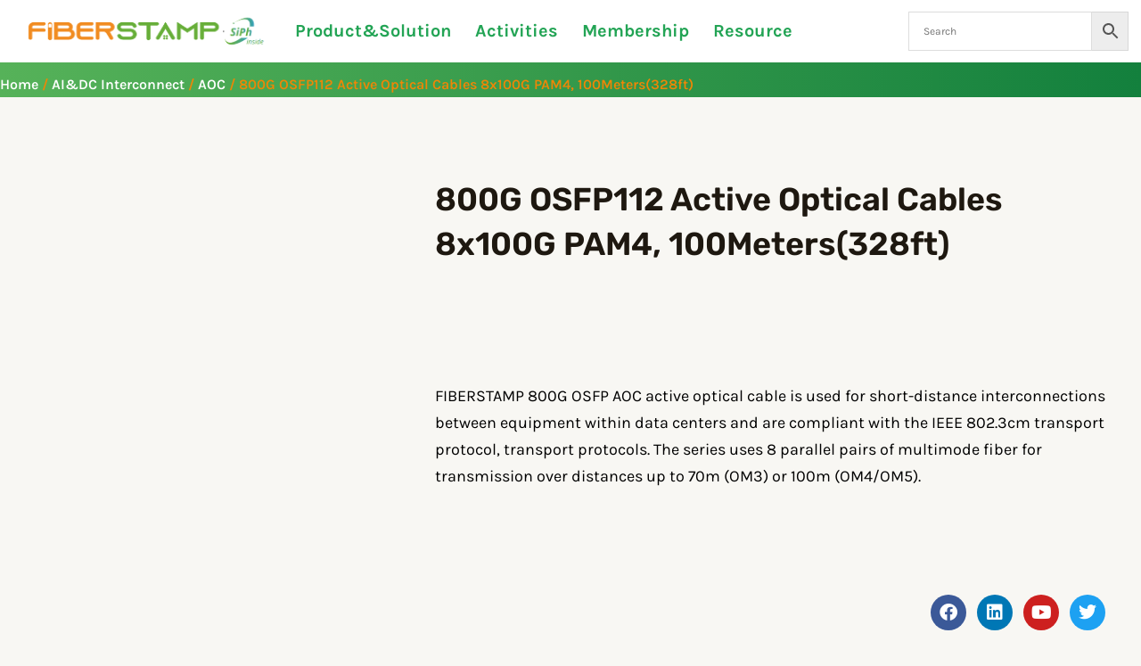

--- FILE ---
content_type: text/html; charset=UTF-8
request_url: https://www.fiberstamp.com/800g-osfp-aoc.html
body_size: 56821
content:
<!DOCTYPE html><html dir="ltr" lang="en-US" prefix="og: https://ogp.me/ns#"><head><script data-no-optimize="1">var litespeed_docref=sessionStorage.getItem("litespeed_docref");litespeed_docref&&(Object.defineProperty(document,"referrer",{get:function(){return litespeed_docref}}),sessionStorage.removeItem("litespeed_docref"));</script> <meta charset="UTF-8"><meta name="viewport" content="width=device-width, initial-scale=1"><link rel="profile" href="https://gmpg.org/xfn/11"><title>800G OSFP112 Active Optical Cables 8x100G PAM4, 100Meters(328ft) - FIBERSTAMP</title><meta name="description" content="FIBERSTAMP 800G OSFP AOC active optical cable is used for short-distance interconnections between equipment within data centers and are compliant with the IEEE 802.3cm transport protocol, transport protocols. The series uses 8 parallel pairs of multimode fiber for transmission over distances up to 70m (OM3) or 100m (OM4/OM5)." /><meta name="robots" content="max-image-preview:large" /><meta name="google-site-verification" content="gkGruovDk0iynLkp-OckOWl7PxCPJqyMVtZBN2vG9b0" /><link rel="canonical" href="https://www.fiberstamp.com/800g-osfp-aoc.html" /><meta name="generator" content="All in One SEO (AIOSEO) 4.9.2" /><meta property="og:locale" content="en_US" /><meta property="og:site_name" content="FIBERSTAMP - Co-Packaged Optics (CPO)" /><meta property="og:type" content="article" /><meta property="og:title" content="800G OSFP112 Active Optical Cables 8x100G PAM4, 100Meters(328ft) - FIBERSTAMP" /><meta property="og:description" content="FIBERSTAMP 800G OSFP AOC active optical cable is used for short-distance interconnections between equipment within data centers and are compliant with the IEEE 802.3cm transport protocol, transport protocols. The series uses 8 parallel pairs of multimode fiber for transmission over distances up to 70m (OM3) or 100m (OM4/OM5)." /><meta property="og:url" content="https://www.fiberstamp.com/800g-osfp-aoc.html" /><meta property="og:image" content="https://www.fiberstamp.com/wp-content/uploads/2023/08/分享-2.svg" /><meta property="og:image:secure_url" content="https://www.fiberstamp.com/wp-content/uploads/2023/08/分享-2.svg" /><meta property="og:image:width" content="200" /><meta property="og:image:height" content="200" /><meta property="article:published_time" content="2023-08-14T03:38:36+00:00" /><meta property="article:modified_time" content="2023-12-14T09:49:01+00:00" /><meta property="article:publisher" content="https://www.facebook.com/FIBERSTAMP/" /><meta name="twitter:card" content="summary_large_image" /><meta name="twitter:site" content="@FiberStamp" /><meta name="twitter:title" content="800G OSFP112 Active Optical Cables 8x100G PAM4, 100Meters(328ft) - FIBERSTAMP" /><meta name="twitter:description" content="FIBERSTAMP 800G OSFP AOC active optical cable is used for short-distance interconnections between equipment within data centers and are compliant with the IEEE 802.3cm transport protocol, transport protocols. The series uses 8 parallel pairs of multimode fiber for transmission over distances up to 70m (OM3) or 100m (OM4/OM5)." /><meta name="twitter:image" content="https://www.fiberstamp.com/wp-content/uploads/2023/08/分享-2.svg" /> <script type="application/ld+json" class="aioseo-schema">{"@context":"https:\/\/schema.org","@graph":[{"@type":"BreadcrumbList","@id":"https:\/\/www.fiberstamp.com\/800g-osfp-aoc.html#breadcrumblist","itemListElement":[{"@type":"ListItem","@id":"https:\/\/www.fiberstamp.com#listItem","position":1,"name":"Home","item":"https:\/\/www.fiberstamp.com","nextItem":{"@type":"ListItem","@id":"https:\/\/www.fiberstamp.com\/product-category\/aidc-interconnect#listItem","name":"AI&amp;DC Interconnect"}},{"@type":"ListItem","@id":"https:\/\/www.fiberstamp.com\/product-category\/aidc-interconnect#listItem","position":2,"name":"AI&amp;DC Interconnect","item":"https:\/\/www.fiberstamp.com\/product-category\/aidc-interconnect","nextItem":{"@type":"ListItem","@id":"https:\/\/www.fiberstamp.com\/product-category\/aidc-interconnect\/aoc#listItem","name":"AOC"},"previousItem":{"@type":"ListItem","@id":"https:\/\/www.fiberstamp.com#listItem","name":"Home"}},{"@type":"ListItem","@id":"https:\/\/www.fiberstamp.com\/product-category\/aidc-interconnect\/aoc#listItem","position":3,"name":"AOC","item":"https:\/\/www.fiberstamp.com\/product-category\/aidc-interconnect\/aoc","nextItem":{"@type":"ListItem","@id":"https:\/\/www.fiberstamp.com\/800g-osfp-aoc.html#listItem","name":"800G OSFP112 Active Optical Cables 8x100G PAM4, 100Meters(328ft)"},"previousItem":{"@type":"ListItem","@id":"https:\/\/www.fiberstamp.com\/product-category\/aidc-interconnect#listItem","name":"AI&amp;DC Interconnect"}},{"@type":"ListItem","@id":"https:\/\/www.fiberstamp.com\/800g-osfp-aoc.html#listItem","position":4,"name":"800G OSFP112 Active Optical Cables 8x100G PAM4, 100Meters(328ft)","previousItem":{"@type":"ListItem","@id":"https:\/\/www.fiberstamp.com\/product-category\/aidc-interconnect\/aoc#listItem","name":"AOC"}}]},{"@type":"ItemPage","@id":"https:\/\/www.fiberstamp.com\/800g-osfp-aoc.html#itempage","url":"https:\/\/www.fiberstamp.com\/800g-osfp-aoc.html","name":"800G OSFP112 Active Optical Cables 8x100G PAM4, 100Meters(328ft) - FIBERSTAMP","description":"FIBERSTAMP 800G OSFP AOC active optical cable is used for short-distance interconnections between equipment within data centers and are compliant with the IEEE 802.3cm transport protocol, transport protocols. The series uses 8 parallel pairs of multimode fiber for transmission over distances up to 70m (OM3) or 100m (OM4\/OM5).","inLanguage":"en-US","isPartOf":{"@id":"https:\/\/www.fiberstamp.com\/#website"},"breadcrumb":{"@id":"https:\/\/www.fiberstamp.com\/800g-osfp-aoc.html#breadcrumblist"},"image":{"@type":"ImageObject","url":"https:\/\/www.fiberstamp.com\/wp-content\/uploads\/2023\/08\/200G-QSFP-DD-AOC.175.png","@id":"https:\/\/www.fiberstamp.com\/800g-osfp-aoc.html\/#mainImage","width":500,"height":500},"primaryImageOfPage":{"@id":"https:\/\/www.fiberstamp.com\/800g-osfp-aoc.html#mainImage"},"datePublished":"2023-08-14T03:38:36+08:00","dateModified":"2023-12-14T09:49:01+08:00"},{"@type":"Organization","@id":"https:\/\/www.fiberstamp.com\/#organization","name":"FIBERSTAMP","description":"Co-Packaged Optics (CPO)","url":"https:\/\/www.fiberstamp.com\/","logo":{"@type":"ImageObject","url":"https:\/\/www.fiberstamp.com\/wp-content\/uploads\/2022\/08\/fiberstamp-logo-300-300.png","@id":"https:\/\/www.fiberstamp.com\/800g-osfp-aoc.html\/#organizationLogo","width":300,"height":300,"caption":"fiberstamp-logo"},"image":{"@id":"https:\/\/www.fiberstamp.com\/800g-osfp-aoc.html\/#organizationLogo"},"sameAs":["https:\/\/www.facebook.com\/FIBERSTAMP\/","https:\/\/twitter.com\/FiberStamp","https:\/\/www.youtube.com\/channel\/UCETUnaWFzf1XENYFEETBFvg","https:\/\/www.linkedin.com\/company\/fiberstamp\/"]},{"@type":"WebSite","@id":"https:\/\/www.fiberstamp.com\/#website","url":"https:\/\/www.fiberstamp.com\/","name":"FIBERSTAMP","description":"Co-Packaged Optics (CPO)","inLanguage":"en-US","publisher":{"@id":"https:\/\/www.fiberstamp.com\/#organization"}}]}</script> <link rel='dns-prefetch' href='//www.fiberstamp.com' /><link rel='dns-prefetch' href='//fonts.googleapis.com' /><link rel="alternate" type="application/rss+xml" title="FIBERSTAMP &raquo; Feed" href="https://www.fiberstamp.com/feed" /><link rel="alternate" type="application/rss+xml" title="FIBERSTAMP &raquo; Comments Feed" href="https://www.fiberstamp.com/comments/feed" /><link rel="alternate" type="application/rss+xml" title="FIBERSTAMP &raquo; 800G OSFP112 Active Optical Cables 8x100G PAM4, 100Meters(328ft) Comments Feed" href="https://www.fiberstamp.com/800g-osfp-aoc.html/feed" /><link rel="alternate" title="oEmbed (JSON)" type="application/json+oembed" href="https://www.fiberstamp.com/wp-json/oembed/1.0/embed?url=https%3A%2F%2Fwww.fiberstamp.com%2F800g-osfp-aoc.html" /><link rel="alternate" title="oEmbed (XML)" type="text/xml+oembed" href="https://www.fiberstamp.com/wp-json/oembed/1.0/embed?url=https%3A%2F%2Fwww.fiberstamp.com%2F800g-osfp-aoc.html&#038;format=xml" /><style id='wp-img-auto-sizes-contain-inline-css'>img:is([sizes=auto i],[sizes^="auto," i]){contain-intrinsic-size:3000px 1500px}
/*# sourceURL=wp-img-auto-sizes-contain-inline-css */</style><!-- <link data-optimized="2" rel="stylesheet" href="https://www.fiberstamp.com/wp-content/litespeed/css/8b47d6a23c7732db4993a4008f10a539.css?ver=854a5" /> -->
<link rel="stylesheet" type="text/css" href="//www.fiberstamp.com/wp-content/cache/wpfc-minified/fcrwg75h/2lbl7.css" media="all"/><style id='astra-theme-css-inline-css'>.ast-no-sidebar .entry-content .alignfull {margin-left: calc( -50vw + 50%);margin-right: calc( -50vw + 50%);max-width: 100vw;width: 100vw;}.ast-no-sidebar .entry-content .alignwide {margin-left: calc(-41vw + 50%);margin-right: calc(-41vw + 50%);max-width: unset;width: unset;}.ast-no-sidebar .entry-content .alignfull .alignfull,.ast-no-sidebar .entry-content .alignfull .alignwide,.ast-no-sidebar .entry-content .alignwide .alignfull,.ast-no-sidebar .entry-content .alignwide .alignwide,.ast-no-sidebar .entry-content .wp-block-column .alignfull,.ast-no-sidebar .entry-content .wp-block-column .alignwide{width: 100%;margin-left: auto;margin-right: auto;}.wp-block-gallery,.blocks-gallery-grid {margin: 0;}.wp-block-separator {max-width: 100px;}.wp-block-separator.is-style-wide,.wp-block-separator.is-style-dots {max-width: none;}.entry-content .has-2-columns .wp-block-column:first-child {padding-right: 10px;}.entry-content .has-2-columns .wp-block-column:last-child {padding-left: 10px;}@media (max-width: 782px) {.entry-content .wp-block-columns .wp-block-column {flex-basis: 100%;}.entry-content .has-2-columns .wp-block-column:first-child {padding-right: 0;}.entry-content .has-2-columns .wp-block-column:last-child {padding-left: 0;}}body .entry-content .wp-block-latest-posts {margin-left: 0;}body .entry-content .wp-block-latest-posts li {list-style: none;}.ast-no-sidebar .ast-container .entry-content .wp-block-latest-posts {margin-left: 0;}.ast-header-break-point .entry-content .alignwide {margin-left: auto;margin-right: auto;}.entry-content .blocks-gallery-item img {margin-bottom: auto;}.wp-block-pullquote {border-top: 4px solid #555d66;border-bottom: 4px solid #555d66;color: #40464d;}:root{--ast-post-nav-space:0;--ast-container-default-xlg-padding:6.67em;--ast-container-default-lg-padding:5.67em;--ast-container-default-slg-padding:4.34em;--ast-container-default-md-padding:3.34em;--ast-container-default-sm-padding:6.67em;--ast-container-default-xs-padding:2.4em;--ast-container-default-xxs-padding:1.4em;--ast-code-block-background:#EEEEEE;--ast-comment-inputs-background:#FAFAFA;--ast-normal-container-width:1200px;--ast-narrow-container-width:750px;--ast-blog-title-font-weight:normal;--ast-blog-meta-weight:inherit;}html{font-size:106.25%;}a,.page-title{color:var(--ast-global-color-1);}a:hover,a:focus{color:var(--ast-global-color-1);}body,button,input,select,textarea,.ast-button,.ast-custom-button{font-family:'Karla',sans-serif;font-weight:400;font-size:17px;font-size:1rem;}blockquote{color:var(--ast-global-color-3);}p,.entry-content p{margin-bottom:1em;}h1,.entry-content h1,h2,.entry-content h2,h3,.entry-content h3,h4,.entry-content h4,h5,.entry-content h5,h6,.entry-content h6,.site-title,.site-title a{font-family:'Rubik',sans-serif;font-weight:700;}.site-title{font-size:35px;font-size:2.0588235294118rem;display:none;}header .custom-logo-link img{max-width:180px;width:180px;}.astra-logo-svg{width:180px;}.site-header .site-description{font-size:15px;font-size:0.88235294117647rem;display:none;}.entry-title{font-size:40px;font-size:2.3529411764706rem;}.archive .ast-article-post .ast-article-inner,.blog .ast-article-post .ast-article-inner,.archive .ast-article-post .ast-article-inner:hover,.blog .ast-article-post .ast-article-inner:hover{overflow:hidden;}h1,.entry-content h1{font-size:48px;font-size:2.8235294117647rem;font-family:'Rubik',sans-serif;line-height:1.4em;}h2,.entry-content h2{font-size:38px;font-size:2.2352941176471rem;font-family:'Rubik',sans-serif;line-height:1.3em;}h3,.entry-content h3{font-size:30px;font-size:1.7647058823529rem;font-family:'Rubik',sans-serif;line-height:1.3em;}h4,.entry-content h4{font-size:24px;font-size:1.4117647058824rem;line-height:1.2em;font-family:'Rubik',sans-serif;}h5,.entry-content h5{font-size:21px;font-size:1.2352941176471rem;line-height:1.2em;font-family:'Rubik',sans-serif;}h6,.entry-content h6{font-size:17px;font-size:1rem;line-height:1.25em;font-family:'Rubik',sans-serif;}::selection{background-color:var(--ast-global-color-0);color:#000000;}body,h1,.entry-title a,.entry-content h1,h2,.entry-content h2,h3,.entry-content h3,h4,.entry-content h4,h5,.entry-content h5,h6,.entry-content h6{color:var(--ast-global-color-3);}.tagcloud a:hover,.tagcloud a:focus,.tagcloud a.current-item{color:#000000;border-color:var(--ast-global-color-1);background-color:var(--ast-global-color-1);}input:focus,input[type="text"]:focus,input[type="email"]:focus,input[type="url"]:focus,input[type="password"]:focus,input[type="reset"]:focus,input[type="search"]:focus,textarea:focus{border-color:var(--ast-global-color-1);}input[type="radio"]:checked,input[type=reset],input[type="checkbox"]:checked,input[type="checkbox"]:hover:checked,input[type="checkbox"]:focus:checked,input[type=range]::-webkit-slider-thumb{border-color:var(--ast-global-color-1);background-color:var(--ast-global-color-1);box-shadow:none;}.site-footer a:hover + .post-count,.site-footer a:focus + .post-count{background:var(--ast-global-color-1);border-color:var(--ast-global-color-1);}.single .nav-links .nav-previous,.single .nav-links .nav-next{color:var(--ast-global-color-1);}.entry-meta,.entry-meta *{line-height:1.45;color:var(--ast-global-color-1);}.entry-meta a:not(.ast-button):hover,.entry-meta a:not(.ast-button):hover *,.entry-meta a:not(.ast-button):focus,.entry-meta a:not(.ast-button):focus *,.page-links > .page-link,.page-links .page-link:hover,.post-navigation a:hover{color:var(--ast-global-color-1);}#cat option,.secondary .calendar_wrap thead a,.secondary .calendar_wrap thead a:visited{color:var(--ast-global-color-1);}.secondary .calendar_wrap #today,.ast-progress-val span{background:var(--ast-global-color-1);}.secondary a:hover + .post-count,.secondary a:focus + .post-count{background:var(--ast-global-color-1);border-color:var(--ast-global-color-1);}.calendar_wrap #today > a{color:#000000;}.page-links .page-link,.single .post-navigation a{color:var(--ast-global-color-1);}.ast-search-menu-icon .search-form button.search-submit{padding:0 4px;}.ast-search-menu-icon form.search-form{padding-right:0;}.ast-search-menu-icon.slide-search input.search-field{width:0;}.ast-header-search .ast-search-menu-icon.ast-dropdown-active .search-form,.ast-header-search .ast-search-menu-icon.ast-dropdown-active .search-field:focus{transition:all 0.2s;}.search-form input.search-field:focus{outline:none;}.widget-title,.widget .wp-block-heading{font-size:24px;font-size:1.4117647058824rem;color:var(--ast-global-color-3);}.ast-search-menu-icon.slide-search a:focus-visible:focus-visible,.astra-search-icon:focus-visible,#close:focus-visible,a:focus-visible,.ast-menu-toggle:focus-visible,.site .skip-link:focus-visible,.wp-block-loginout input:focus-visible,.wp-block-search.wp-block-search__button-inside .wp-block-search__inside-wrapper,.ast-header-navigation-arrow:focus-visible,.woocommerce .wc-proceed-to-checkout > .checkout-button:focus-visible,.woocommerce .woocommerce-MyAccount-navigation ul li a:focus-visible,.ast-orders-table__row .ast-orders-table__cell:focus-visible,.woocommerce .woocommerce-order-details .order-again > .button:focus-visible,.woocommerce .woocommerce-message a.button.wc-forward:focus-visible,.woocommerce #minus_qty:focus-visible,.woocommerce #plus_qty:focus-visible,a#ast-apply-coupon:focus-visible,.woocommerce .woocommerce-info a:focus-visible,.woocommerce .astra-shop-summary-wrap a:focus-visible,.woocommerce a.wc-forward:focus-visible,#ast-apply-coupon:focus-visible,.woocommerce-js .woocommerce-mini-cart-item a.remove:focus-visible,#close:focus-visible,.button.search-submit:focus-visible,#search_submit:focus,.normal-search:focus-visible,.ast-header-account-wrap:focus-visible{outline-style:dotted;outline-color:inherit;outline-width:thin;}input:focus,input[type="text"]:focus,input[type="email"]:focus,input[type="url"]:focus,input[type="password"]:focus,input[type="reset"]:focus,input[type="search"]:focus,input[type="number"]:focus,textarea:focus,.wp-block-search__input:focus,[data-section="section-header-mobile-trigger"] .ast-button-wrap .ast-mobile-menu-trigger-minimal:focus,.ast-mobile-popup-drawer.active .menu-toggle-close:focus,.woocommerce-ordering select.orderby:focus,#ast-scroll-top:focus,#coupon_code:focus,.woocommerce-page #comment:focus,.woocommerce #reviews #respond input#submit:focus,.woocommerce a.add_to_cart_button:focus,.woocommerce .button.single_add_to_cart_button:focus,.woocommerce .woocommerce-cart-form button:focus,.woocommerce .woocommerce-cart-form__cart-item .quantity .qty:focus,.woocommerce .woocommerce-billing-fields .woocommerce-billing-fields__field-wrapper .woocommerce-input-wrapper > .input-text:focus,.woocommerce #order_comments:focus,.woocommerce #place_order:focus,.woocommerce .woocommerce-address-fields .woocommerce-address-fields__field-wrapper .woocommerce-input-wrapper > .input-text:focus,.woocommerce .woocommerce-MyAccount-content form button:focus,.woocommerce .woocommerce-MyAccount-content .woocommerce-EditAccountForm .woocommerce-form-row .woocommerce-Input.input-text:focus,.woocommerce .ast-woocommerce-container .woocommerce-pagination ul.page-numbers li a:focus,body #content .woocommerce form .form-row .select2-container--default .select2-selection--single:focus,#ast-coupon-code:focus,.woocommerce.woocommerce-js .quantity input[type=number]:focus,.woocommerce-js .woocommerce-mini-cart-item .quantity input[type=number]:focus,.woocommerce p#ast-coupon-trigger:focus{border-style:dotted;border-color:inherit;border-width:thin;}input{outline:none;}.woocommerce-js input[type=text]:focus,.woocommerce-js input[type=email]:focus,.woocommerce-js textarea:focus,input[type=number]:focus,.comments-area textarea#comment:focus,.comments-area textarea#comment:active,.comments-area .ast-comment-formwrap input[type="text"]:focus,.comments-area .ast-comment-formwrap input[type="text"]:active{outline-style:disable;outline-color:inherit;outline-width:thin;}.ast-logo-title-inline .site-logo-img{padding-right:1em;}.site-logo-img img{ transition:all 0.2s linear;}body .ast-oembed-container *{position:absolute;top:0;width:100%;height:100%;left:0;}body .wp-block-embed-pocket-casts .ast-oembed-container *{position:unset;}.ast-single-post-featured-section + article {margin-top: 2em;}.site-content .ast-single-post-featured-section img {width: 100%;overflow: hidden;object-fit: cover;}.site > .ast-single-related-posts-container {margin-top: 0;}@media (min-width: 922px) {.ast-desktop .ast-container--narrow {max-width: var(--ast-narrow-container-width);margin: 0 auto;}}.ast-page-builder-template .hentry {margin: 0;}.ast-page-builder-template .site-content > .ast-container {max-width: 100%;padding: 0;}.ast-page-builder-template .site .site-content #primary {padding: 0;margin: 0;}.ast-page-builder-template .no-results {text-align: center;margin: 4em auto;}.ast-page-builder-template .ast-pagination {padding: 2em;}.ast-page-builder-template .entry-header.ast-no-title.ast-no-thumbnail {margin-top: 0;}.ast-page-builder-template .entry-header.ast-header-without-markup {margin-top: 0;margin-bottom: 0;}.ast-page-builder-template .entry-header.ast-no-title.ast-no-meta {margin-bottom: 0;}.ast-page-builder-template.single .post-navigation {padding-bottom: 2em;}.ast-page-builder-template.single-post .site-content > .ast-container {max-width: 100%;}.ast-page-builder-template .entry-header {margin-top: 4em;margin-left: auto;margin-right: auto;padding-left: 20px;padding-right: 20px;}.single.ast-page-builder-template .entry-header {padding-left: 20px;padding-right: 20px;}.ast-page-builder-template .ast-archive-description {margin: 4em auto 0;padding-left: 20px;padding-right: 20px;}.ast-page-builder-template.ast-no-sidebar .entry-content .alignwide {margin-left: 0;margin-right: 0;}@media (max-width:921.9px){#ast-desktop-header{display:none;}}@media (min-width:922px){#ast-mobile-header{display:none;}}@media( max-width: 420px ) {.single .nav-links .nav-previous,.single .nav-links .nav-next {width: 100%;text-align: center;}}.wp-block-buttons.aligncenter{justify-content:center;}.ast-plain-container.ast-no-sidebar #primary{margin-top:0;margin-bottom:0;}@media (min-width:1200px){.wp-block-group .has-background{padding:20px;}}@media (min-width:1200px){.ast-no-sidebar.ast-separate-container .entry-content .wp-block-group.alignwide,.ast-no-sidebar.ast-separate-container .entry-content .wp-block-cover.alignwide{margin-left:-20px;margin-right:-20px;padding-left:20px;padding-right:20px;}.ast-no-sidebar.ast-separate-container .entry-content .wp-block-cover.alignfull,.ast-no-sidebar.ast-separate-container .entry-content .wp-block-group.alignfull{margin-left:-6.67em;margin-right:-6.67em;padding-left:6.67em;padding-right:6.67em;}}@media (min-width:1200px){.wp-block-cover-image.alignwide .wp-block-cover__inner-container,.wp-block-cover.alignwide .wp-block-cover__inner-container,.wp-block-cover-image.alignfull .wp-block-cover__inner-container,.wp-block-cover.alignfull .wp-block-cover__inner-container{width:100%;}}.wp-block-image.aligncenter{margin-left:auto;margin-right:auto;}.wp-block-table.aligncenter{margin-left:auto;margin-right:auto;}.wp-block-buttons .wp-block-button.is-style-outline .wp-block-button__link.wp-element-button,.ast-outline-button,.wp-block-uagb-buttons-child .uagb-buttons-repeater.ast-outline-button{border-color:var(--ast-global-color-0);border-top-width:2px;border-right-width:2px;border-bottom-width:2px;border-left-width:2px;font-family:'Poppins',sans-serif;font-weight:600;font-size:14px;font-size:0.82352941176471rem;line-height:1em;border-top-left-radius:8px;border-top-right-radius:8px;border-bottom-right-radius:8px;border-bottom-left-radius:8px;}.wp-block-button.is-style-outline .wp-block-button__link:hover,.wp-block-buttons .wp-block-button.is-style-outline .wp-block-button__link:focus,.wp-block-buttons .wp-block-button.is-style-outline > .wp-block-button__link:not(.has-text-color):hover,.wp-block-buttons .wp-block-button.wp-block-button__link.is-style-outline:not(.has-text-color):hover,.ast-outline-button:hover,.ast-outline-button:focus,.wp-block-uagb-buttons-child .uagb-buttons-repeater.ast-outline-button:hover,.wp-block-uagb-buttons-child .uagb-buttons-repeater.ast-outline-button:focus{background-color:var(--ast-global-color-1);border-color:var(--ast-global-color-1);}.wp-block-button .wp-block-button__link.wp-element-button.is-style-outline:not(.has-background),.wp-block-button.is-style-outline>.wp-block-button__link.wp-element-button:not(.has-background),.ast-outline-button{background-color:rgba(86,178,89,0);}.entry-content[ast-blocks-layout] > figure{margin-bottom:1em;}@media (max-width:921px){.ast-separate-container #primary,.ast-separate-container #secondary{padding:1.5em 0;}#primary,#secondary{padding:1.5em 0;margin:0;}.ast-left-sidebar #content > .ast-container{display:flex;flex-direction:column-reverse;width:100%;}.ast-separate-container .ast-article-post,.ast-separate-container .ast-article-single{padding:1.5em 2.14em;}.ast-author-box img.avatar{margin:20px 0 0 0;}}@media (min-width:922px){.ast-separate-container.ast-right-sidebar #primary,.ast-separate-container.ast-left-sidebar #primary{border:0;}.search-no-results.ast-separate-container #primary{margin-bottom:4em;}}.elementor-button-wrapper .elementor-button{border-style:solid;text-decoration:none;border-top-width:1px;border-right-width:1px;border-left-width:1px;border-bottom-width:1px;}body .elementor-button.elementor-size-sm,body .elementor-button.elementor-size-xs,body .elementor-button.elementor-size-md,body .elementor-button.elementor-size-lg,body .elementor-button.elementor-size-xl,body .elementor-button{border-top-left-radius:8px;border-top-right-radius:8px;border-bottom-right-radius:8px;border-bottom-left-radius:8px;padding-top:16px;padding-right:24px;padding-bottom:16px;padding-left:24px;}.elementor-button-wrapper .elementor-button{border-color:var(--ast-global-color-0);background-color:rgba(86,178,89,0);}.elementor-button-wrapper .elementor-button:hover,.elementor-button-wrapper .elementor-button:focus{color:var(--ast-global-color-5);background-color:var(--ast-global-color-1);border-color:var(--ast-global-color-1);}.wp-block-button .wp-block-button__link ,.elementor-button-wrapper .elementor-button,.elementor-button-wrapper .elementor-button:visited{color:var(--ast-global-color-0);}.elementor-button-wrapper .elementor-button{font-family:'Poppins',sans-serif;font-weight:600;font-size:14px;font-size:0.82352941176471rem;line-height:1em;text-transform:capitalize;letter-spacing:0.5px;}body .elementor-button.elementor-size-sm,body .elementor-button.elementor-size-xs,body .elementor-button.elementor-size-md,body .elementor-button.elementor-size-lg,body .elementor-button.elementor-size-xl,body .elementor-button{font-size:14px;font-size:0.82352941176471rem;}.wp-block-button .wp-block-button__link:hover,.wp-block-button .wp-block-button__link:focus{color:var(--ast-global-color-5);background-color:var(--ast-global-color-1);border-color:var(--ast-global-color-1);}.elementor-widget-heading h1.elementor-heading-title{line-height:1.4em;}.elementor-widget-heading h2.elementor-heading-title{line-height:1.3em;}.elementor-widget-heading h3.elementor-heading-title{line-height:1.3em;}.elementor-widget-heading h4.elementor-heading-title{line-height:1.2em;}.elementor-widget-heading h5.elementor-heading-title{line-height:1.2em;}.elementor-widget-heading h6.elementor-heading-title{line-height:1.25em;}.wp-block-button .wp-block-button__link{border-style:solid;border-top-width:1px;border-right-width:1px;border-left-width:1px;border-bottom-width:1px;border-color:var(--ast-global-color-0);background-color:rgba(86,178,89,0);color:var(--ast-global-color-0);font-family:'Poppins',sans-serif;font-weight:600;line-height:1em;text-transform:capitalize;letter-spacing:0.5px;font-size:14px;font-size:0.82352941176471rem;border-top-left-radius:8px;border-top-right-radius:8px;border-bottom-right-radius:8px;border-bottom-left-radius:8px;padding-top:16px;padding-right:24px;padding-bottom:16px;padding-left:24px;}.menu-toggle,button,.ast-button,.ast-custom-button,.button,input#submit,input[type="button"],input[type="submit"],input[type="reset"]{border-style:solid;border-top-width:1px;border-right-width:1px;border-left-width:1px;border-bottom-width:1px;color:var(--ast-global-color-0);border-color:var(--ast-global-color-0);background-color:rgba(86,178,89,0);padding-top:16px;padding-right:24px;padding-bottom:16px;padding-left:24px;font-family:'Poppins',sans-serif;font-weight:600;font-size:14px;font-size:0.82352941176471rem;line-height:1em;text-transform:capitalize;letter-spacing:0.5px;border-top-left-radius:8px;border-top-right-radius:8px;border-bottom-right-radius:8px;border-bottom-left-radius:8px;}button:focus,.menu-toggle:hover,button:hover,.ast-button:hover,.ast-custom-button:hover .button:hover,.ast-custom-button:hover ,input[type=reset]:hover,input[type=reset]:focus,input#submit:hover,input#submit:focus,input[type="button"]:hover,input[type="button"]:focus,input[type="submit"]:hover,input[type="submit"]:focus{color:var(--ast-global-color-5);background-color:var(--ast-global-color-1);border-color:var(--ast-global-color-1);}@media (max-width:921px){.ast-mobile-header-stack .main-header-bar .ast-search-menu-icon{display:inline-block;}.ast-header-break-point.ast-header-custom-item-outside .ast-mobile-header-stack .main-header-bar .ast-search-icon{margin:0;}.ast-comment-avatar-wrap img{max-width:2.5em;}.ast-comment-meta{padding:0 1.8888em 1.3333em;}.ast-separate-container .ast-comment-list li.depth-1{padding:1.5em 2.14em;}.ast-separate-container .comment-respond{padding:2em 2.14em;}}@media (min-width:544px){.ast-container{max-width:100%;}}@media (max-width:544px){.ast-separate-container .ast-article-post,.ast-separate-container .ast-article-single,.ast-separate-container .comments-title,.ast-separate-container .ast-archive-description{padding:1.5em 1em;}.ast-separate-container #content .ast-container{padding-left:0.54em;padding-right:0.54em;}.ast-separate-container .ast-comment-list .bypostauthor{padding:.5em;}.ast-search-menu-icon.ast-dropdown-active .search-field{width:170px;}}body,.ast-separate-container{background-color:var(--ast-global-color-4);;background-image:none;;}.ast-no-sidebar.ast-separate-container .entry-content .alignfull {margin-left: -6.67em;margin-right: -6.67em;width: auto;}@media (max-width: 1200px) {.ast-no-sidebar.ast-separate-container .entry-content .alignfull {margin-left: -2.4em;margin-right: -2.4em;}}@media (max-width: 768px) {.ast-no-sidebar.ast-separate-container .entry-content .alignfull {margin-left: -2.14em;margin-right: -2.14em;}}@media (max-width: 544px) {.ast-no-sidebar.ast-separate-container .entry-content .alignfull {margin-left: -1em;margin-right: -1em;}}.ast-no-sidebar.ast-separate-container .entry-content .alignwide {margin-left: -20px;margin-right: -20px;}.ast-no-sidebar.ast-separate-container .entry-content .wp-block-column .alignfull,.ast-no-sidebar.ast-separate-container .entry-content .wp-block-column .alignwide {margin-left: auto;margin-right: auto;width: 100%;}@media (max-width:921px){.widget-title{font-size:24px;font-size:1.4117647058824rem;}body,button,input,select,textarea,.ast-button,.ast-custom-button{font-size:17px;font-size:1rem;}#secondary,#secondary button,#secondary input,#secondary select,#secondary textarea{font-size:17px;font-size:1rem;}.site-title{display:none;}.site-header .site-description{display:none;}h1,.entry-content h1{font-size:40px;}h2,.entry-content h2{font-size:32px;}h3,.entry-content h3{font-size:26px;}h4,.entry-content h4{font-size:20px;font-size:1.1764705882353rem;}h5,.entry-content h5{font-size:17px;font-size:1rem;}h6,.entry-content h6{font-size:15px;font-size:0.88235294117647rem;}.astra-logo-svg{width:150px;}header .custom-logo-link img,.ast-header-break-point .site-logo-img .custom-mobile-logo-link img{max-width:150px;width:150px;}}@media (max-width:544px){.widget-title{font-size:24px;font-size:1.4117647058824rem;}body,button,input,select,textarea,.ast-button,.ast-custom-button{font-size:17px;font-size:1rem;}#secondary,#secondary button,#secondary input,#secondary select,#secondary textarea{font-size:17px;font-size:1rem;}.site-title{display:none;}.site-header .site-description{display:none;}h1,.entry-content h1{font-size:36px;}h2,.entry-content h2{font-size:28px;}h3,.entry-content h3{font-size:22px;}h4,.entry-content h4{font-size:18px;font-size:1.0588235294118rem;}h5,.entry-content h5{font-size:15px;font-size:0.88235294117647rem;}h6,.entry-content h6{font-size:14px;font-size:0.82352941176471rem;}}@media (max-width:544px){html{font-size:106.25%;}}@media (min-width:922px){.ast-container{max-width:1240px;}}@font-face {font-family: "Astra";src: url(https://www.fiberstamp.com/wp-content/themes/astra/assets/fonts/astra.woff) format("woff"),url(https://www.fiberstamp.com/wp-content/themes/astra/assets/fonts/astra.ttf) format("truetype"),url(https://www.fiberstamp.com/wp-content/themes/astra/assets/fonts/astra.svg#astra) format("svg");font-weight: normal;font-style: normal;font-display: fallback;}@media (min-width:922px){.main-header-menu .sub-menu .menu-item.ast-left-align-sub-menu:hover > .sub-menu,.main-header-menu .sub-menu .menu-item.ast-left-align-sub-menu.focus > .sub-menu{margin-left:-0px;}}.ast-theme-transparent-header [data-section="section-header-mobile-trigger"] .ast-button-wrap .ast-mobile-menu-trigger-minimal{background:transparent;}.site .comments-area{padding-bottom:3em;}.footer-widget-area[data-section^="section-fb-html-"] .ast-builder-html-element{text-align:center;}.astra-icon-down_arrow::after {content: "\e900";font-family: Astra;}.astra-icon-close::after {content: "\e5cd";font-family: Astra;}.astra-icon-drag_handle::after {content: "\e25d";font-family: Astra;}.astra-icon-format_align_justify::after {content: "\e235";font-family: Astra;}.astra-icon-menu::after {content: "\e5d2";font-family: Astra;}.astra-icon-reorder::after {content: "\e8fe";font-family: Astra;}.astra-icon-search::after {content: "\e8b6";font-family: Astra;}.astra-icon-zoom_in::after {content: "\e56b";font-family: Astra;}.astra-icon-check-circle::after {content: "\e901";font-family: Astra;}.astra-icon-shopping-cart::after {content: "\f07a";font-family: Astra;}.astra-icon-shopping-bag::after {content: "\f290";font-family: Astra;}.astra-icon-shopping-basket::after {content: "\f291";font-family: Astra;}.astra-icon-circle-o::after {content: "\e903";font-family: Astra;}.astra-icon-certificate::after {content: "\e902";font-family: Astra;}blockquote {padding: 1.2em;}:root .has-ast-global-color-0-color{color:var(--ast-global-color-0);}:root .has-ast-global-color-0-background-color{background-color:var(--ast-global-color-0);}:root .wp-block-button .has-ast-global-color-0-color{color:var(--ast-global-color-0);}:root .wp-block-button .has-ast-global-color-0-background-color{background-color:var(--ast-global-color-0);}:root .has-ast-global-color-1-color{color:var(--ast-global-color-1);}:root .has-ast-global-color-1-background-color{background-color:var(--ast-global-color-1);}:root .wp-block-button .has-ast-global-color-1-color{color:var(--ast-global-color-1);}:root .wp-block-button .has-ast-global-color-1-background-color{background-color:var(--ast-global-color-1);}:root .has-ast-global-color-2-color{color:var(--ast-global-color-2);}:root .has-ast-global-color-2-background-color{background-color:var(--ast-global-color-2);}:root .wp-block-button .has-ast-global-color-2-color{color:var(--ast-global-color-2);}:root .wp-block-button .has-ast-global-color-2-background-color{background-color:var(--ast-global-color-2);}:root .has-ast-global-color-3-color{color:var(--ast-global-color-3);}:root .has-ast-global-color-3-background-color{background-color:var(--ast-global-color-3);}:root .wp-block-button .has-ast-global-color-3-color{color:var(--ast-global-color-3);}:root .wp-block-button .has-ast-global-color-3-background-color{background-color:var(--ast-global-color-3);}:root .has-ast-global-color-4-color{color:var(--ast-global-color-4);}:root .has-ast-global-color-4-background-color{background-color:var(--ast-global-color-4);}:root .wp-block-button .has-ast-global-color-4-color{color:var(--ast-global-color-4);}:root .wp-block-button .has-ast-global-color-4-background-color{background-color:var(--ast-global-color-4);}:root .has-ast-global-color-5-color{color:var(--ast-global-color-5);}:root .has-ast-global-color-5-background-color{background-color:var(--ast-global-color-5);}:root .wp-block-button .has-ast-global-color-5-color{color:var(--ast-global-color-5);}:root .wp-block-button .has-ast-global-color-5-background-color{background-color:var(--ast-global-color-5);}:root .has-ast-global-color-6-color{color:var(--ast-global-color-6);}:root .has-ast-global-color-6-background-color{background-color:var(--ast-global-color-6);}:root .wp-block-button .has-ast-global-color-6-color{color:var(--ast-global-color-6);}:root .wp-block-button .has-ast-global-color-6-background-color{background-color:var(--ast-global-color-6);}:root .has-ast-global-color-7-color{color:var(--ast-global-color-7);}:root .has-ast-global-color-7-background-color{background-color:var(--ast-global-color-7);}:root .wp-block-button .has-ast-global-color-7-color{color:var(--ast-global-color-7);}:root .wp-block-button .has-ast-global-color-7-background-color{background-color:var(--ast-global-color-7);}:root .has-ast-global-color-8-color{color:var(--ast-global-color-8);}:root .has-ast-global-color-8-background-color{background-color:var(--ast-global-color-8);}:root .wp-block-button .has-ast-global-color-8-color{color:var(--ast-global-color-8);}:root .wp-block-button .has-ast-global-color-8-background-color{background-color:var(--ast-global-color-8);}:root{--ast-global-color-0:#F9C349;--ast-global-color-1:#FFB100;--ast-global-color-2:#1E1810;--ast-global-color-3:#62615C;--ast-global-color-4:#F8F7F3;--ast-global-color-5:#FFFFFF;--ast-global-color-6:#342628;--ast-global-color-7:#4B4F58;--ast-global-color-8:#788402;}:root {--ast-border-color : #dddddd;}@media (min-width:921px){.ast-theme-transparent-header #masthead{position:absolute;left:0;right:0;}.ast-theme-transparent-header .main-header-bar,.ast-theme-transparent-header.ast-header-break-point .main-header-bar{background:none;}body.elementor-editor-active.ast-theme-transparent-header #masthead,.fl-builder-edit .ast-theme-transparent-header #masthead,body.vc_editor.ast-theme-transparent-header #masthead,body.brz-ed.ast-theme-transparent-header #masthead{z-index:0;}.ast-header-break-point.ast-replace-site-logo-transparent.ast-theme-transparent-header .custom-mobile-logo-link{display:none;}.ast-header-break-point.ast-replace-site-logo-transparent.ast-theme-transparent-header .transparent-custom-logo{display:inline-block;}.ast-theme-transparent-header .ast-above-header,.ast-theme-transparent-header .ast-above-header.ast-above-header-bar{background-image:none;background-color:transparent;}.ast-theme-transparent-header .ast-below-header{background-image:none;background-color:transparent;}}.ast-theme-transparent-header .ast-builder-menu .main-header-menu,.ast-theme-transparent-header .ast-builder-menu .main-header-menu .menu-link,.ast-theme-transparent-header [CLASS*="ast-builder-menu-"] .main-header-menu .menu-item > .menu-link,.ast-theme-transparent-header .ast-masthead-custom-menu-items,.ast-theme-transparent-header .ast-masthead-custom-menu-items a,.ast-theme-transparent-header .ast-builder-menu .main-header-menu .menu-item > .ast-menu-toggle,.ast-theme-transparent-header .ast-builder-menu .main-header-menu .menu-item > .ast-menu-toggle,.ast-theme-transparent-header .ast-above-header-navigation a,.ast-header-break-point.ast-theme-transparent-header .ast-above-header-navigation a,.ast-header-break-point.ast-theme-transparent-header .ast-above-header-navigation > ul.ast-above-header-menu > .menu-item-has-children:not(.current-menu-item) > .ast-menu-toggle,.ast-theme-transparent-header .ast-below-header-menu,.ast-theme-transparent-header .ast-below-header-menu a,.ast-header-break-point.ast-theme-transparent-header .ast-below-header-menu a,.ast-header-break-point.ast-theme-transparent-header .ast-below-header-menu,.ast-theme-transparent-header .main-header-menu .menu-link{color:var(--ast-global-color-6);}.ast-theme-transparent-header .ast-builder-menu .main-header-menu .menu-item:hover > .menu-link,.ast-theme-transparent-header .ast-builder-menu .main-header-menu .menu-item:hover > .ast-menu-toggle,.ast-theme-transparent-header .ast-builder-menu .main-header-menu .ast-masthead-custom-menu-items a:hover,.ast-theme-transparent-header .ast-builder-menu .main-header-menu .focus > .menu-link,.ast-theme-transparent-header .ast-builder-menu .main-header-menu .focus > .ast-menu-toggle,.ast-theme-transparent-header .ast-builder-menu .main-header-menu .current-menu-item > .menu-link,.ast-theme-transparent-header .ast-builder-menu .main-header-menu .current-menu-ancestor > .menu-link,.ast-theme-transparent-header .ast-builder-menu .main-header-menu .current-menu-item > .ast-menu-toggle,.ast-theme-transparent-header .ast-builder-menu .main-header-menu .current-menu-ancestor > .ast-menu-toggle,.ast-theme-transparent-header [CLASS*="ast-builder-menu-"] .main-header-menu .current-menu-item > .menu-link,.ast-theme-transparent-header [CLASS*="ast-builder-menu-"] .main-header-menu .current-menu-ancestor > .menu-link,.ast-theme-transparent-header [CLASS*="ast-builder-menu-"] .main-header-menu .current-menu-item > .ast-menu-toggle,.ast-theme-transparent-header [CLASS*="ast-builder-menu-"] .main-header-menu .current-menu-ancestor > .ast-menu-toggle,.ast-theme-transparent-header .main-header-menu .menu-item:hover > .menu-link,.ast-theme-transparent-header .main-header-menu .current-menu-item > .menu-link,.ast-theme-transparent-header .main-header-menu .current-menu-ancestor > .menu-link{color:var(--ast-global-color-5);}.ast-theme-transparent-header .ast-builder-menu .main-header-menu .menu-item .sub-menu .menu-link,.ast-theme-transparent-header .main-header-menu .menu-item .sub-menu .menu-link{background-color:transparent;}@media (max-width:921px){.ast-theme-transparent-header #masthead{position:absolute;left:0;right:0;}.ast-theme-transparent-header .main-header-bar,.ast-theme-transparent-header.ast-header-break-point .main-header-bar{background:none;}body.elementor-editor-active.ast-theme-transparent-header #masthead,.fl-builder-edit .ast-theme-transparent-header #masthead,body.vc_editor.ast-theme-transparent-header #masthead,body.brz-ed.ast-theme-transparent-header #masthead{z-index:0;}.ast-header-break-point.ast-replace-site-logo-transparent.ast-theme-transparent-header .custom-mobile-logo-link{display:none;}.ast-header-break-point.ast-replace-site-logo-transparent.ast-theme-transparent-header .transparent-custom-logo{display:inline-block;}.ast-theme-transparent-header .ast-above-header,.ast-theme-transparent-header .ast-above-header.ast-above-header-bar{background-image:none;background-color:transparent;}.ast-theme-transparent-header .ast-below-header{background-image:none;background-color:transparent;}}@media (max-width:921px){.ast-theme-transparent-header .ast-builder-menu .main-header-menu,.ast-theme-transparent-header .ast-builder-menu .main-header-menu .menu-link,.ast-theme-transparent-header [CLASS*="ast-builder-menu-"] .main-header-menu .menu-item > .menu-link,.ast-theme-transparent-header .ast-masthead-custom-menu-items,.ast-theme-transparent-header .ast-masthead-custom-menu-items a,.ast-theme-transparent-header .ast-builder-menu .main-header-menu .menu-item > .ast-menu-toggle,.ast-theme-transparent-header .ast-builder-menu .main-header-menu .menu-item > .ast-menu-toggle,.ast-theme-transparent-header .main-header-menu .menu-link{color:var(--ast-global-color-3);}.ast-theme-transparent-header .ast-builder-menu .main-header-menu .menu-item:hover > .menu-link,.ast-theme-transparent-header .ast-builder-menu .main-header-menu .menu-item:hover > .ast-menu-toggle,.ast-theme-transparent-header .ast-builder-menu .main-header-menu .ast-masthead-custom-menu-items a:hover,.ast-theme-transparent-header .ast-builder-menu .main-header-menu .focus > .menu-link,.ast-theme-transparent-header .ast-builder-menu .main-header-menu .focus > .ast-menu-toggle,.ast-theme-transparent-header .ast-builder-menu .main-header-menu .current-menu-item > .menu-link,.ast-theme-transparent-header .ast-builder-menu .main-header-menu .current-menu-ancestor > .menu-link,.ast-theme-transparent-header .ast-builder-menu .main-header-menu .current-menu-item > .ast-menu-toggle,.ast-theme-transparent-header .ast-builder-menu .main-header-menu .current-menu-ancestor > .ast-menu-toggle,.ast-theme-transparent-header [CLASS*="ast-builder-menu-"] .main-header-menu .current-menu-item > .menu-link,.ast-theme-transparent-header [CLASS*="ast-builder-menu-"] .main-header-menu .current-menu-ancestor > .menu-link,.ast-theme-transparent-header [CLASS*="ast-builder-menu-"] .main-header-menu .current-menu-item > .ast-menu-toggle,.ast-theme-transparent-header [CLASS*="ast-builder-menu-"] .main-header-menu .current-menu-ancestor > .ast-menu-toggle,.ast-theme-transparent-header .main-header-menu .menu-item:hover > .menu-link,.ast-theme-transparent-header .main-header-menu .current-menu-item > .menu-link,.ast-theme-transparent-header .main-header-menu .current-menu-ancestor > .menu-link{color:var(--ast-global-color-0);}}.ast-theme-transparent-header #ast-desktop-header > .ast-main-header-wrap > .main-header-bar,.ast-theme-transparent-header.ast-header-break-point #ast-mobile-header > .ast-main-header-wrap > .main-header-bar{border-bottom-width:0;border-bottom-style:solid;}.ast-breadcrumbs .trail-browse,.ast-breadcrumbs .trail-items,.ast-breadcrumbs .trail-items li{display:inline-block;margin:0;padding:0;border:none;background:inherit;text-indent:0;text-decoration:none;}.ast-breadcrumbs .trail-browse{font-size:inherit;font-style:inherit;font-weight:inherit;color:inherit;}.ast-breadcrumbs .trail-items{list-style:none;}.trail-items li::after{padding:0 0.3em;content:"\00bb";}.trail-items li:last-of-type::after{display:none;}h1,.entry-content h1,h2,.entry-content h2,h3,.entry-content h3,h4,.entry-content h4,h5,.entry-content h5,h6,.entry-content h6{color:var(--ast-global-color-2);}@media (max-width:921px){.ast-builder-grid-row-container.ast-builder-grid-row-tablet-3-firstrow .ast-builder-grid-row > *:first-child,.ast-builder-grid-row-container.ast-builder-grid-row-tablet-3-lastrow .ast-builder-grid-row > *:last-child{grid-column:1 / -1;}}@media (max-width:544px){.ast-builder-grid-row-container.ast-builder-grid-row-mobile-3-firstrow .ast-builder-grid-row > *:first-child,.ast-builder-grid-row-container.ast-builder-grid-row-mobile-3-lastrow .ast-builder-grid-row > *:last-child{grid-column:1 / -1;}}.ast-builder-layout-element[data-section="title_tagline"]{display:flex;}@media (max-width:921px){.ast-header-break-point .ast-builder-layout-element[data-section="title_tagline"]{display:flex;}}@media (max-width:544px){.ast-header-break-point .ast-builder-layout-element[data-section="title_tagline"]{display:flex;}}[data-section*="section-hb-button-"] .menu-link{display:none;}.ast-header-button-1[data-section*="section-hb-button-"] .ast-builder-button-wrap .ast-custom-button{font-family:'Poppins',sans-serif;font-weight:600;font-size:15px;font-size:0.88235294117647rem;line-height:1em;}.ast-header-button-1 .ast-custom-button:hover{color:#ffffff;}.ast-header-button-1[data-section="section-hb-button-1"]{display:flex;}@media (max-width:921px){.ast-header-break-point .ast-header-button-1[data-section="section-hb-button-1"]{display:flex;}}@media (max-width:544px){.ast-header-break-point .ast-header-button-1[data-section="section-hb-button-1"]{display:flex;}}.ast-builder-menu-1{font-family:inherit;font-weight:inherit;}.ast-builder-menu-1 .sub-menu,.ast-builder-menu-1 .inline-on-mobile .sub-menu{border-top-width:2px;border-bottom-width:0;border-right-width:0;border-left-width:0;border-color:var(--ast-global-color-0);border-style:solid;width:1127px;}.ast-builder-menu-1 .main-header-menu > .menu-item > .sub-menu,.ast-builder-menu-1 .main-header-menu > .menu-item > .astra-full-megamenu-wrapper{margin-top:0;}.ast-desktop .ast-builder-menu-1 .main-header-menu > .menu-item > .sub-menu:before,.ast-desktop .ast-builder-menu-1 .main-header-menu > .menu-item > .astra-full-megamenu-wrapper:before{height:calc( 0px + 5px );}.ast-desktop .ast-builder-menu-1 .menu-item .sub-menu .menu-link{border-style:none;}@media (max-width:921px){.ast-builder-menu-1 .main-header-menu .menu-item > .menu-link{color:var(--ast-global-color-3);}.ast-builder-menu-1 .menu-item > .ast-menu-toggle{color:var(--ast-global-color-3);}.ast-builder-menu-1 .menu-item:hover > .menu-link,.ast-builder-menu-1 .inline-on-mobile .menu-item:hover > .ast-menu-toggle{color:var(--ast-global-color-1);}.ast-builder-menu-1 .menu-item:hover > .ast-menu-toggle{color:var(--ast-global-color-1);}.ast-builder-menu-1 .menu-item.current-menu-item > .menu-link,.ast-builder-menu-1 .inline-on-mobile .menu-item.current-menu-item > .ast-menu-toggle,.ast-builder-menu-1 .current-menu-ancestor > .menu-link,.ast-builder-menu-1 .current-menu-ancestor > .ast-menu-toggle{color:var(--ast-global-color-2);}.ast-builder-menu-1 .menu-item.current-menu-item > .ast-menu-toggle{color:var(--ast-global-color-2);}.ast-header-break-point .ast-builder-menu-1 .menu-item.menu-item-has-children > .ast-menu-toggle{top:0;}.ast-builder-menu-1 .inline-on-mobile .menu-item.menu-item-has-children > .ast-menu-toggle{right:-15px;}.ast-builder-menu-1 .menu-item-has-children > .menu-link:after{content:unset;}.ast-builder-menu-1 .main-header-menu > .menu-item > .sub-menu,.ast-builder-menu-1 .main-header-menu > .menu-item > .astra-full-megamenu-wrapper{margin-top:0;}}@media (max-width:544px){.ast-header-break-point .ast-builder-menu-1 .menu-item.menu-item-has-children > .ast-menu-toggle{top:0;}.ast-builder-menu-1 .main-header-menu > .menu-item > .sub-menu,.ast-builder-menu-1 .main-header-menu > .menu-item > .astra-full-megamenu-wrapper{margin-top:0;}}.ast-builder-menu-1{display:flex;}@media (max-width:921px){.ast-header-break-point .ast-builder-menu-1{display:flex;}}@media (max-width:544px){.ast-header-break-point .ast-builder-menu-1{display:flex;}}.ast-desktop .ast-menu-hover-style-underline > .menu-item > .menu-link:before,.ast-desktop .ast-menu-hover-style-overline > .menu-item > .menu-link:before {content: "";position: absolute;width: 100%;right: 50%;height: 1px;background-color: transparent;transform: scale(0,0) translate(-50%,0);transition: transform .3s ease-in-out,color .0s ease-in-out;}.ast-desktop .ast-menu-hover-style-underline > .menu-item:hover > .menu-link:before,.ast-desktop .ast-menu-hover-style-overline > .menu-item:hover > .menu-link:before {width: calc(100% - 1.2em);background-color: currentColor;transform: scale(1,1) translate(50%,0);}.ast-desktop .ast-menu-hover-style-underline > .menu-item > .menu-link:before {bottom: 0;}.ast-desktop .ast-menu-hover-style-overline > .menu-item > .menu-link:before {top: 0;}.ast-desktop .ast-menu-hover-style-zoom > .menu-item > .menu-link:hover {transition: all .3s ease;transform: scale(1.2);}.site-below-footer-wrap{padding-top:20px;padding-bottom:20px;}.site-below-footer-wrap[data-section="section-below-footer-builder"]{background-color:;;background-image:none;;min-height:80px;border-style:solid;border-width:0px;border-top-width:1px;border-top-color:var(--ast-global-color-3);}.site-below-footer-wrap[data-section="section-below-footer-builder"] .ast-builder-grid-row{max-width:1200px;min-height:80px;margin-left:auto;margin-right:auto;}.site-below-footer-wrap[data-section="section-below-footer-builder"] .ast-builder-grid-row,.site-below-footer-wrap[data-section="section-below-footer-builder"] .site-footer-section{align-items:flex-start;}.site-below-footer-wrap[data-section="section-below-footer-builder"].ast-footer-row-inline .site-footer-section{display:flex;margin-bottom:0;}.ast-builder-grid-row-2-equal .ast-builder-grid-row{grid-template-columns:repeat( 2,1fr );}@media (max-width:921px){.site-below-footer-wrap[data-section="section-below-footer-builder"].ast-footer-row-tablet-inline .site-footer-section{display:flex;margin-bottom:0;}.site-below-footer-wrap[data-section="section-below-footer-builder"].ast-footer-row-tablet-stack .site-footer-section{display:block;margin-bottom:10px;}.ast-builder-grid-row-container.ast-builder-grid-row-tablet-2-equal .ast-builder-grid-row{grid-template-columns:repeat( 2,1fr );}}@media (max-width:544px){.site-below-footer-wrap[data-section="section-below-footer-builder"].ast-footer-row-mobile-inline .site-footer-section{display:flex;margin-bottom:0;}.site-below-footer-wrap[data-section="section-below-footer-builder"].ast-footer-row-mobile-stack .site-footer-section{display:block;margin-bottom:10px;}.ast-builder-grid-row-container.ast-builder-grid-row-mobile-full .ast-builder-grid-row{grid-template-columns:1fr;}}.site-below-footer-wrap[data-section="section-below-footer-builder"]{display:grid;}@media (max-width:921px){.ast-header-break-point .site-below-footer-wrap[data-section="section-below-footer-builder"]{display:grid;}}@media (max-width:544px){.ast-header-break-point .site-below-footer-wrap[data-section="section-below-footer-builder"]{display:grid;}}.ast-builder-html-element img.alignnone{display:inline-block;}.ast-builder-html-element p:first-child{margin-top:0;}.ast-builder-html-element p:last-child{margin-bottom:0;}.ast-header-break-point .main-header-bar .ast-builder-html-element{line-height:1.85714285714286;}.footer-widget-area[data-section="section-fb-html-1"] .ast-builder-html-element{color:var(--ast-global-color-4);}.footer-widget-area[data-section="section-fb-html-1"]{display:block;}@media (max-width:921px){.ast-header-break-point .footer-widget-area[data-section="section-fb-html-1"]{display:block;}}@media (max-width:544px){.ast-header-break-point .footer-widget-area[data-section="section-fb-html-1"]{display:block;}}.footer-widget-area[data-section="section-fb-html-1"] .ast-builder-html-element{text-align:right;}@media (max-width:921px){.footer-widget-area[data-section="section-fb-html-1"] .ast-builder-html-element{text-align:center;}}@media (max-width:544px){.footer-widget-area[data-section="section-fb-html-1"] .ast-builder-html-element{text-align:center;}}.ast-footer-copyright{text-align:left;}.ast-footer-copyright {color:var(--ast-global-color-4);}@media (max-width:921px){.ast-footer-copyright{text-align:center;}}@media (max-width:544px){.ast-footer-copyright{text-align:center;}}.ast-footer-copyright.ast-builder-layout-element{display:flex;}@media (max-width:921px){.ast-header-break-point .ast-footer-copyright.ast-builder-layout-element{display:flex;}}@media (max-width:544px){.ast-header-break-point .ast-footer-copyright.ast-builder-layout-element{display:flex;}}.site-footer{background-color:var(--ast-global-color-2);;background-image:none;;}.site-primary-footer-wrap{padding-top:45px;padding-bottom:45px;}.site-primary-footer-wrap[data-section="section-primary-footer-builder"]{background-color:;;background-image:none;;}.site-primary-footer-wrap[data-section="section-primary-footer-builder"] .ast-builder-grid-row{max-width:1200px;margin-left:auto;margin-right:auto;}.site-primary-footer-wrap[data-section="section-primary-footer-builder"] .ast-builder-grid-row,.site-primary-footer-wrap[data-section="section-primary-footer-builder"] .site-footer-section{align-items:flex-start;}.site-primary-footer-wrap[data-section="section-primary-footer-builder"].ast-footer-row-inline .site-footer-section{display:flex;margin-bottom:0;}.ast-builder-grid-row-4-equal .ast-builder-grid-row{grid-template-columns:repeat( 4,1fr );}@media (max-width:921px){.site-primary-footer-wrap[data-section="section-primary-footer-builder"].ast-footer-row-tablet-inline .site-footer-section{display:flex;margin-bottom:0;}.site-primary-footer-wrap[data-section="section-primary-footer-builder"].ast-footer-row-tablet-stack .site-footer-section{display:block;margin-bottom:10px;}.ast-builder-grid-row-container.ast-builder-grid-row-tablet-4-equal .ast-builder-grid-row{grid-template-columns:repeat( 4,1fr );}}@media (max-width:544px){.site-primary-footer-wrap[data-section="section-primary-footer-builder"].ast-footer-row-mobile-inline .site-footer-section{display:flex;margin-bottom:0;}.site-primary-footer-wrap[data-section="section-primary-footer-builder"].ast-footer-row-mobile-stack .site-footer-section{display:block;margin-bottom:10px;}.ast-builder-grid-row-container.ast-builder-grid-row-mobile-full .ast-builder-grid-row{grid-template-columns:1fr;}}.site-primary-footer-wrap[data-section="section-primary-footer-builder"]{padding-top:104px;padding-bottom:104px;padding-left:40px;padding-right:40px;}@media (max-width:921px){.site-primary-footer-wrap[data-section="section-primary-footer-builder"]{padding-top:80px;padding-bottom:60px;padding-left:40px;padding-right:40px;}}@media (max-width:544px){.site-primary-footer-wrap[data-section="section-primary-footer-builder"]{padding-top:64px;padding-bottom:64px;padding-left:24px;padding-right:24px;}}.site-primary-footer-wrap[data-section="section-primary-footer-builder"]{display:grid;}@media (max-width:921px){.ast-header-break-point .site-primary-footer-wrap[data-section="section-primary-footer-builder"]{display:grid;}}@media (max-width:544px){.ast-header-break-point .site-primary-footer-wrap[data-section="section-primary-footer-builder"]{display:grid;}}.footer-widget-area[data-section="sidebar-widgets-footer-widget-1"] .footer-widget-area-inner{text-align:left;}@media (max-width:921px){.footer-widget-area[data-section="sidebar-widgets-footer-widget-1"] .footer-widget-area-inner{text-align:left;}}@media (max-width:544px){.footer-widget-area[data-section="sidebar-widgets-footer-widget-1"] .footer-widget-area-inner{text-align:center;}}.footer-widget-area[data-section="sidebar-widgets-footer-widget-2"] .footer-widget-area-inner{text-align:left;}@media (max-width:921px){.footer-widget-area[data-section="sidebar-widgets-footer-widget-2"] .footer-widget-area-inner{text-align:left;}}@media (max-width:544px){.footer-widget-area[data-section="sidebar-widgets-footer-widget-2"] .footer-widget-area-inner{text-align:center;}}.footer-widget-area[data-section="sidebar-widgets-footer-widget-3"] .footer-widget-area-inner{text-align:left;}@media (max-width:921px){.footer-widget-area[data-section="sidebar-widgets-footer-widget-3"] .footer-widget-area-inner{text-align:left;}}@media (max-width:544px){.footer-widget-area[data-section="sidebar-widgets-footer-widget-3"] .footer-widget-area-inner{text-align:center;}}.footer-widget-area[data-section="sidebar-widgets-footer-widget-1"] .footer-widget-area-inner{color:var(--ast-global-color-3);}.footer-widget-area[data-section="sidebar-widgets-footer-widget-1"] .footer-widget-area-inner a{color:var(--ast-global-color-4);}.footer-widget-area[data-section="sidebar-widgets-footer-widget-1"] .footer-widget-area-inner a:hover{color:var(--ast-global-color-1);}.footer-widget-area[data-section="sidebar-widgets-footer-widget-1"] .widget-title,.footer-widget-area[data-section="sidebar-widgets-footer-widget-1"] h1,.footer-widget-area[data-section="sidebar-widgets-footer-widget-1"] .widget-area h1,.footer-widget-area[data-section="sidebar-widgets-footer-widget-1"] h2,.footer-widget-area[data-section="sidebar-widgets-footer-widget-1"] .widget-area h2,.footer-widget-area[data-section="sidebar-widgets-footer-widget-1"] h3,.footer-widget-area[data-section="sidebar-widgets-footer-widget-1"] .widget-area h3,.footer-widget-area[data-section="sidebar-widgets-footer-widget-1"] h4,.footer-widget-area[data-section="sidebar-widgets-footer-widget-1"] .widget-area h4,.footer-widget-area[data-section="sidebar-widgets-footer-widget-1"] h5,.footer-widget-area[data-section="sidebar-widgets-footer-widget-1"] .widget-area h5,.footer-widget-area[data-section="sidebar-widgets-footer-widget-1"] h6,.footer-widget-area[data-section="sidebar-widgets-footer-widget-1"] .widget-area h6{color:var(--ast-global-color-5);}.footer-widget-area[data-section="sidebar-widgets-footer-widget-1"]{display:block;}@media (max-width:921px){.ast-header-break-point .footer-widget-area[data-section="sidebar-widgets-footer-widget-1"]{display:block;}}@media (max-width:544px){.ast-header-break-point .footer-widget-area[data-section="sidebar-widgets-footer-widget-1"]{display:block;}}.footer-widget-area[data-section="sidebar-widgets-footer-widget-2"] .footer-widget-area-inner{color:var(--ast-global-color-4);}.footer-widget-area[data-section="sidebar-widgets-footer-widget-2"] .widget-title,.footer-widget-area[data-section="sidebar-widgets-footer-widget-2"] h1,.footer-widget-area[data-section="sidebar-widgets-footer-widget-2"] .widget-area h1,.footer-widget-area[data-section="sidebar-widgets-footer-widget-2"] h2,.footer-widget-area[data-section="sidebar-widgets-footer-widget-2"] .widget-area h2,.footer-widget-area[data-section="sidebar-widgets-footer-widget-2"] h3,.footer-widget-area[data-section="sidebar-widgets-footer-widget-2"] .widget-area h3,.footer-widget-area[data-section="sidebar-widgets-footer-widget-2"] h4,.footer-widget-area[data-section="sidebar-widgets-footer-widget-2"] .widget-area h4,.footer-widget-area[data-section="sidebar-widgets-footer-widget-2"] h5,.footer-widget-area[data-section="sidebar-widgets-footer-widget-2"] .widget-area h5,.footer-widget-area[data-section="sidebar-widgets-footer-widget-2"] h6,.footer-widget-area[data-section="sidebar-widgets-footer-widget-2"] .widget-area h6{color:var(--ast-global-color-5);}.footer-widget-area[data-section="sidebar-widgets-footer-widget-2"]{display:block;}@media (max-width:921px){.ast-header-break-point .footer-widget-area[data-section="sidebar-widgets-footer-widget-2"]{display:block;}}@media (max-width:544px){.ast-header-break-point .footer-widget-area[data-section="sidebar-widgets-footer-widget-2"]{display:block;}}.footer-widget-area[data-section="sidebar-widgets-footer-widget-3"] .footer-widget-area-inner a{color:var(--ast-global-color-4);}.footer-widget-area[data-section="sidebar-widgets-footer-widget-3"] .footer-widget-area-inner a:hover{color:var(--ast-global-color-1);}.footer-widget-area[data-section="sidebar-widgets-footer-widget-3"] .widget-title,.footer-widget-area[data-section="sidebar-widgets-footer-widget-3"] h1,.footer-widget-area[data-section="sidebar-widgets-footer-widget-3"] .widget-area h1,.footer-widget-area[data-section="sidebar-widgets-footer-widget-3"] h2,.footer-widget-area[data-section="sidebar-widgets-footer-widget-3"] .widget-area h2,.footer-widget-area[data-section="sidebar-widgets-footer-widget-3"] h3,.footer-widget-area[data-section="sidebar-widgets-footer-widget-3"] .widget-area h3,.footer-widget-area[data-section="sidebar-widgets-footer-widget-3"] h4,.footer-widget-area[data-section="sidebar-widgets-footer-widget-3"] .widget-area h4,.footer-widget-area[data-section="sidebar-widgets-footer-widget-3"] h5,.footer-widget-area[data-section="sidebar-widgets-footer-widget-3"] .widget-area h5,.footer-widget-area[data-section="sidebar-widgets-footer-widget-3"] h6,.footer-widget-area[data-section="sidebar-widgets-footer-widget-3"] .widget-area h6{color:var(--ast-global-color-5);}.footer-widget-area[data-section="sidebar-widgets-footer-widget-3"]{display:block;}@media (max-width:921px){.ast-header-break-point .footer-widget-area[data-section="sidebar-widgets-footer-widget-3"]{display:block;}}@media (max-width:544px){.ast-header-break-point .footer-widget-area[data-section="sidebar-widgets-footer-widget-3"]{display:block;}}.elementor-posts-container [CLASS*="ast-width-"]{width:100%;}.elementor-template-full-width .ast-container{display:block;}.elementor-screen-only,.screen-reader-text,.screen-reader-text span,.ui-helper-hidden-accessible{top:0 !important;}@media (max-width:544px){.elementor-element .elementor-wc-products .woocommerce[class*="columns-"] ul.products li.product{width:auto;margin:0;}.elementor-element .woocommerce .woocommerce-result-count{float:none;}}.ast-header-break-point .main-header-bar{border-bottom-width:1px;}@media (min-width:922px){.main-header-bar{border-bottom-width:1px;}}.main-header-menu .menu-item, #astra-footer-menu .menu-item, .main-header-bar .ast-masthead-custom-menu-items{-js-display:flex;display:flex;-webkit-box-pack:center;-webkit-justify-content:center;-moz-box-pack:center;-ms-flex-pack:center;justify-content:center;-webkit-box-orient:vertical;-webkit-box-direction:normal;-webkit-flex-direction:column;-moz-box-orient:vertical;-moz-box-direction:normal;-ms-flex-direction:column;flex-direction:column;}.main-header-menu > .menu-item > .menu-link, #astra-footer-menu > .menu-item > .menu-link{height:100%;-webkit-box-align:center;-webkit-align-items:center;-moz-box-align:center;-ms-flex-align:center;align-items:center;-js-display:flex;display:flex;}.main-header-menu .sub-menu .menu-item.menu-item-has-children > .menu-link:after{position:absolute;right:1em;top:50%;transform:translate(0,-50%) rotate(270deg);}.ast-header-break-point .main-header-bar .main-header-bar-navigation .page_item_has_children > .ast-menu-toggle::before, .ast-header-break-point .main-header-bar .main-header-bar-navigation .menu-item-has-children > .ast-menu-toggle::before, .ast-mobile-popup-drawer .main-header-bar-navigation .menu-item-has-children>.ast-menu-toggle::before, .ast-header-break-point .ast-mobile-header-wrap .main-header-bar-navigation .menu-item-has-children > .ast-menu-toggle::before{font-weight:bold;content:"\e900";font-family:Astra;text-decoration:inherit;display:inline-block;}.ast-header-break-point .main-navigation ul.sub-menu .menu-item .menu-link:before{content:"\e900";font-family:Astra;font-size:.65em;text-decoration:inherit;display:inline-block;transform:translate(0, -2px) rotateZ(270deg);margin-right:5px;}.widget_search .search-form:after{font-family:Astra;font-size:1.2em;font-weight:normal;content:"\e8b6";position:absolute;top:50%;right:15px;transform:translate(0, -50%);}.astra-search-icon::before{content:"\e8b6";font-family:Astra;font-style:normal;font-weight:normal;text-decoration:inherit;text-align:center;-webkit-font-smoothing:antialiased;-moz-osx-font-smoothing:grayscale;z-index:3;}.main-header-bar .main-header-bar-navigation .page_item_has_children > a:after, .main-header-bar .main-header-bar-navigation .menu-item-has-children > a:after, .menu-item-has-children .ast-header-navigation-arrow:after{content:"\e900";display:inline-block;font-family:Astra;font-size:.6rem;font-weight:bold;text-rendering:auto;-webkit-font-smoothing:antialiased;-moz-osx-font-smoothing:grayscale;margin-left:10px;line-height:normal;}.menu-item-has-children .sub-menu .ast-header-navigation-arrow:after{margin-left:0;}.ast-mobile-popup-drawer .main-header-bar-navigation .ast-submenu-expanded>.ast-menu-toggle::before{transform:rotateX(180deg);}.ast-header-break-point .main-header-bar-navigation .menu-item-has-children > .menu-link:after{display:none;}@media (min-width:922px){.ast-builder-menu .main-navigation > ul > li:last-child a{margin-right:0;}}.ast-separate-container .ast-article-inner{background-color:transparent;background-image:none;}.ast-separate-container .ast-article-post{background-color:var(--ast-global-color-5);;background-image:none;;}@media (max-width:921px){.ast-separate-container .ast-article-post{background-color:rgba(25,31,26,0);;background-image:none;;}}@media (max-width:544px){.ast-separate-container .ast-article-post{background-color:rgba(25,31,26,0);;background-image:none;;}}.ast-separate-container .ast-article-single:not(.ast-related-post), .woocommerce.ast-separate-container .ast-woocommerce-container, .ast-separate-container .error-404, .ast-separate-container .no-results, .single.ast-separate-container  .ast-author-meta, .ast-separate-container .related-posts-title-wrapper,.ast-separate-container .comments-count-wrapper, .ast-box-layout.ast-plain-container .site-content,.ast-padded-layout.ast-plain-container .site-content, .ast-separate-container .ast-archive-description, .ast-separate-container .comments-area .comment-respond, .ast-separate-container .comments-area .ast-comment-list li, .ast-separate-container .comments-area .comments-title{background-color:var(--ast-global-color-5);;background-image:none;;}@media (max-width:921px){.ast-separate-container .ast-article-single:not(.ast-related-post), .woocommerce.ast-separate-container .ast-woocommerce-container, .ast-separate-container .error-404, .ast-separate-container .no-results, .single.ast-separate-container  .ast-author-meta, .ast-separate-container .related-posts-title-wrapper,.ast-separate-container .comments-count-wrapper, .ast-box-layout.ast-plain-container .site-content,.ast-padded-layout.ast-plain-container .site-content, .ast-separate-container .ast-archive-description{background-color:rgba(25,31,26,0);;background-image:none;;}}@media (max-width:544px){.ast-separate-container .ast-article-single:not(.ast-related-post), .woocommerce.ast-separate-container .ast-woocommerce-container, .ast-separate-container .error-404, .ast-separate-container .no-results, .single.ast-separate-container  .ast-author-meta, .ast-separate-container .related-posts-title-wrapper,.ast-separate-container .comments-count-wrapper, .ast-box-layout.ast-plain-container .site-content,.ast-padded-layout.ast-plain-container .site-content, .ast-separate-container .ast-archive-description{background-color:rgba(25,31,26,0);;background-image:none;;}}.ast-separate-container.ast-two-container #secondary .widget{background-color:var(--ast-global-color-5);;background-image:none;;}@media (max-width:921px){.ast-separate-container.ast-two-container #secondary .widget{background-color:rgba(25,31,26,0);;background-image:none;;}}@media (max-width:544px){.ast-separate-container.ast-two-container #secondary .widget{background-color:rgba(25,31,26,0);;background-image:none;;}}.ast-mobile-header-content > *,.ast-desktop-header-content > * {padding: 10px 0;height: auto;}.ast-mobile-header-content > *:first-child,.ast-desktop-header-content > *:first-child {padding-top: 10px;}.ast-mobile-header-content > .ast-builder-menu,.ast-desktop-header-content > .ast-builder-menu {padding-top: 0;}.ast-mobile-header-content > *:last-child,.ast-desktop-header-content > *:last-child {padding-bottom: 0;}.ast-mobile-header-content .ast-search-menu-icon.ast-inline-search label,.ast-desktop-header-content .ast-search-menu-icon.ast-inline-search label {width: 100%;}.ast-desktop-header-content .main-header-bar-navigation .ast-submenu-expanded > .ast-menu-toggle::before {transform: rotateX(180deg);}#ast-desktop-header .ast-desktop-header-content,.ast-mobile-header-content .ast-search-icon,.ast-desktop-header-content .ast-search-icon,.ast-mobile-header-wrap .ast-mobile-header-content,.ast-main-header-nav-open.ast-popup-nav-open .ast-mobile-header-wrap .ast-mobile-header-content,.ast-main-header-nav-open.ast-popup-nav-open .ast-desktop-header-content {display: none;}.ast-main-header-nav-open.ast-header-break-point #ast-desktop-header .ast-desktop-header-content,.ast-main-header-nav-open.ast-header-break-point .ast-mobile-header-wrap .ast-mobile-header-content {display: block;}.ast-desktop .ast-desktop-header-content .astra-menu-animation-slide-up > .menu-item > .sub-menu,.ast-desktop .ast-desktop-header-content .astra-menu-animation-slide-up > .menu-item .menu-item > .sub-menu,.ast-desktop .ast-desktop-header-content .astra-menu-animation-slide-down > .menu-item > .sub-menu,.ast-desktop .ast-desktop-header-content .astra-menu-animation-slide-down > .menu-item .menu-item > .sub-menu,.ast-desktop .ast-desktop-header-content .astra-menu-animation-fade > .menu-item > .sub-menu,.ast-desktop .ast-desktop-header-content .astra-menu-animation-fade > .menu-item .menu-item > .sub-menu {opacity: 1;visibility: visible;}.ast-hfb-header.ast-default-menu-enable.ast-header-break-point .ast-mobile-header-wrap .ast-mobile-header-content .main-header-bar-navigation {width: unset;margin: unset;}.ast-mobile-header-content.content-align-flex-end .main-header-bar-navigation .menu-item-has-children > .ast-menu-toggle,.ast-desktop-header-content.content-align-flex-end .main-header-bar-navigation .menu-item-has-children > .ast-menu-toggle {left: calc( 20px - 0.907em);right: auto;}.ast-mobile-header-content .ast-search-menu-icon,.ast-mobile-header-content .ast-search-menu-icon.slide-search,.ast-desktop-header-content .ast-search-menu-icon,.ast-desktop-header-content .ast-search-menu-icon.slide-search {width: 100%;position: relative;display: block;right: auto;transform: none;}.ast-mobile-header-content .ast-search-menu-icon.slide-search .search-form,.ast-mobile-header-content .ast-search-menu-icon .search-form,.ast-desktop-header-content .ast-search-menu-icon.slide-search .search-form,.ast-desktop-header-content .ast-search-menu-icon .search-form {right: 0;visibility: visible;opacity: 1;position: relative;top: auto;transform: none;padding: 0;display: block;overflow: hidden;}.ast-mobile-header-content .ast-search-menu-icon.ast-inline-search .search-field,.ast-mobile-header-content .ast-search-menu-icon .search-field,.ast-desktop-header-content .ast-search-menu-icon.ast-inline-search .search-field,.ast-desktop-header-content .ast-search-menu-icon .search-field {width: 100%;padding-right: 5.5em;}.ast-mobile-header-content .ast-search-menu-icon .search-submit,.ast-desktop-header-content .ast-search-menu-icon .search-submit {display: block;position: absolute;height: 100%;top: 0;right: 0;padding: 0 1em;border-radius: 0;}.ast-hfb-header.ast-default-menu-enable.ast-header-break-point .ast-mobile-header-wrap .ast-mobile-header-content .main-header-bar-navigation ul .sub-menu .menu-link {padding-left: 30px;}.ast-hfb-header.ast-default-menu-enable.ast-header-break-point .ast-mobile-header-wrap .ast-mobile-header-content .main-header-bar-navigation .sub-menu .menu-item .menu-item .menu-link {padding-left: 40px;}.ast-mobile-popup-drawer.active .ast-mobile-popup-inner{background-color:var(--ast-global-color-5);;}.ast-mobile-header-wrap .ast-mobile-header-content, .ast-desktop-header-content{background-color:var(--ast-global-color-5);;}.ast-mobile-popup-content > *, .ast-mobile-header-content > *, .ast-desktop-popup-content > *, .ast-desktop-header-content > *{padding-top:0;padding-bottom:0;}.content-align-flex-start .ast-builder-layout-element{justify-content:flex-start;}.content-align-flex-start .main-header-menu{text-align:left;}.ast-mobile-popup-drawer.active .menu-toggle-close{color:#3a3a3a;}.ast-mobile-header-wrap .ast-primary-header-bar,.ast-primary-header-bar .site-primary-header-wrap{min-height:70px;}.ast-desktop .ast-primary-header-bar .main-header-menu > .menu-item{line-height:70px;}.ast-header-break-point #masthead .ast-mobile-header-wrap .ast-primary-header-bar,.ast-header-break-point #masthead .ast-mobile-header-wrap .ast-below-header-bar,.ast-header-break-point #masthead .ast-mobile-header-wrap .ast-above-header-bar{padding-left:20px;padding-right:20px;}.ast-header-break-point .ast-primary-header-bar{border-bottom-width:0;border-bottom-style:solid;}@media (min-width:922px){.ast-primary-header-bar{border-bottom-width:0;border-bottom-style:solid;}}.ast-primary-header-bar{background-color:#ffffff;;background-image:none;;}.ast-primary-header-bar{display:block;}@media (max-width:921px){.ast-header-break-point .ast-primary-header-bar{display:grid;}}@media (max-width:544px){.ast-header-break-point .ast-primary-header-bar{display:grid;}}[data-section="section-header-mobile-trigger"] .ast-button-wrap .ast-mobile-menu-trigger-minimal{color:var(--ast-global-color-0);border:none;background:transparent;}[data-section="section-header-mobile-trigger"] .ast-button-wrap .mobile-menu-toggle-icon .ast-mobile-svg{width:20px;height:20px;fill:var(--ast-global-color-0);}[data-section="section-header-mobile-trigger"] .ast-button-wrap .mobile-menu-wrap .mobile-menu{color:var(--ast-global-color-0);}:root{--e-global-color-astglobalcolor0:#F9C349;--e-global-color-astglobalcolor1:#FFB100;--e-global-color-astglobalcolor2:#1E1810;--e-global-color-astglobalcolor3:#62615C;--e-global-color-astglobalcolor4:#F8F7F3;--e-global-color-astglobalcolor5:#FFFFFF;--e-global-color-astglobalcolor6:#342628;--e-global-color-astglobalcolor7:#4B4F58;--e-global-color-astglobalcolor8:#788402;}.comment-reply-title{font-size:28px;font-size:1.6470588235294rem;}.ast-comment-meta{line-height:1.666666667;color:var(--ast-global-color-1);font-size:14px;font-size:0.82352941176471rem;}.ast-comment-list #cancel-comment-reply-link{font-size:17px;font-size:1rem;}.comments-count-wrapper {padding: 2em 0;}.comments-count-wrapper .comments-title {font-weight: normal;word-wrap: break-word;}.ast-comment-list {margin: 0;word-wrap: break-word;padding-bottom: 0.5em;list-style: none;}.site-content article .comments-area {border-top: 1px solid var(--ast-single-post-border,var(--ast-border-color));}.ast-comment-list li {list-style: none;}.ast-comment-list li.depth-1 .ast-comment,.ast-comment-list li.depth-2 .ast-comment {border-bottom: 1px solid #eeeeee;}.ast-comment-list .comment-respond {padding: 1em 0;border-bottom: 1px solid #dddddd;}.ast-comment-list .comment-respond .comment-reply-title {margin-top: 0;padding-top: 0;}.ast-comment-list .comment-respond p {margin-bottom: .5em;}.ast-comment-list .ast-comment-edit-reply-wrap {-js-display: flex;display: flex;justify-content: flex-end;}.ast-comment-list .ast-edit-link {flex: 1;}.ast-comment-list .comment-awaiting-moderation {margin-bottom: 0;}.ast-comment {padding: 1em 0 ;}.ast-comment-avatar-wrap img {border-radius: 50%;}.ast-comment-content {clear: both;}.ast-comment-cite-wrap {text-align: left;}.ast-comment-cite-wrap cite {font-style: normal;}.comment-reply-title {padding-top: 1em;font-weight: normal;line-height: 1.65;}.ast-comment-meta {margin-bottom: 0.5em;}.comments-area {border-top: 1px solid #eeeeee;margin-top: 2em;}.comments-area .comment-form-comment {width: 100%;border: none;margin: 0;padding: 0;}.comments-area .comment-notes,.comments-area .comment-textarea,.comments-area .form-allowed-tags {margin-bottom: 1.5em;}.comments-area .form-submit {margin-bottom: 0;}.comments-area textarea#comment,.comments-area .ast-comment-formwrap input[type="text"] {width: 100%;border-radius: 0;vertical-align: middle;margin-bottom: 10px;}.comments-area .no-comments {margin-top: 0.5em;margin-bottom: 0.5em;}.comments-area p.logged-in-as {margin-bottom: 1em;}.ast-separate-container .comments-count-wrapper {background-color: #fff;padding: 2em 6.67em 0;}@media (max-width: 1200px) {.ast-separate-container .comments-count-wrapper {padding: 2em 3.34em;}}.ast-separate-container .comments-area {border-top: 0;}.ast-separate-container .ast-comment-list {padding-bottom: 0;}.ast-separate-container .ast-comment-list li {background-color: #fff;}.ast-separate-container .ast-comment-list li.depth-1 .children li {padding-bottom: 0;padding-top: 0;margin-bottom: 0;}.ast-separate-container .ast-comment-list li.depth-1 .ast-comment,.ast-separate-container .ast-comment-list li.depth-2 .ast-comment {border-bottom: 0;}.ast-separate-container .ast-comment-list .comment-respond {padding-top: 0;padding-bottom: 1em;background-color: transparent;}.ast-separate-container .ast-comment-list .pingback p {margin-bottom: 0;}.ast-separate-container .ast-comment-list .bypostauthor {padding: 2em;margin-bottom: 1em;}.ast-separate-container .ast-comment-list .bypostauthor li {background: transparent;margin-bottom: 0;padding: 0 0 0 2em;}.ast-separate-container .comment-reply-title {padding-top: 0;}.comment-content a {word-wrap: break-word;}.comment-form-legend {margin-bottom: unset;padding: 0 0.5em;}.ast-separate-container .ast-comment-list li.depth-1 {padding: 4em 6.67em;margin-bottom: 2em;}@media (max-width: 1200px) {.ast-separate-container .ast-comment-list li.depth-1 {padding: 3em 3.34em;}}.ast-separate-container .comment-respond {background-color: #fff;padding: 4em 6.67em;border-bottom: 0;}@media (max-width: 1200px) {.ast-separate-container .comment-respond {padding: 3em 2.34em;}}.ast-comment-list .children {margin-left: 2em;}@media (max-width: 992px) {.ast-comment-list .children {margin-left: 1em;}}.ast-comment-list #cancel-comment-reply-link {white-space: nowrap;font-size: 15px;font-size: 1rem;margin-left: 1em;}.ast-comment-avatar-wrap {float: left;clear: right;margin-right: 1.33333em;}.ast-comment-meta-wrap {float: left;clear: right;padding: 0 0 1.33333em;}.ast-comment-time .timendate,.ast-comment-time .reply {margin-right: 0.5em;}.comments-area #wp-comment-cookies-consent {margin-right: 10px;}.ast-page-builder-template .comments-area {padding-left: 20px;padding-right: 20px;margin-top: 0;margin-bottom: 2em;}.ast-separate-container .ast-comment-list .bypostauthor .bypostauthor {background: transparent;margin-bottom: 0;padding-right: 0;padding-bottom: 0;padding-top: 0;}@media (min-width:922px){.ast-separate-container .ast-comment-list li .comment-respond{padding-left:2.66666em;padding-right:2.66666em;}}@media (max-width:544px){.ast-separate-container .comments-count-wrapper{padding:1.5em 1em;}.ast-separate-container .ast-comment-list li.depth-1{padding:1.5em 1em;margin-bottom:1.5em;}.ast-separate-container .ast-comment-list .bypostauthor{padding:.5em;}.ast-separate-container .comment-respond{padding:1.5em 1em;}.ast-comment-meta{font-size:14px;font-size:0.82352941176471rem;}.comment-reply-title{font-size:28px;font-size:1.6470588235294rem;}.ast-comment-list #cancel-comment-reply-link{font-size:17px;font-size:1rem;}.ast-separate-container .ast-comment-list .bypostauthor li{padding:0 0 0 .5em;}.ast-comment-list .children{margin-left:0.66666em;}}@media (max-width:921px){.ast-comment-avatar-wrap img{max-width:2.5em;}.comments-area{margin-top:1.5em;}.ast-separate-container .comments-count-wrapper{padding:2em 2.14em;}.ast-separate-container .ast-comment-list li.depth-1{padding:1.5em 2.14em;}.ast-separate-container .comment-respond{padding:2em 2.14em;}.ast-comment-meta{font-size:14px;font-size:0.82352941176471rem;}.comment-reply-title{font-size:28px;font-size:1.6470588235294rem;}.ast-comment-list #cancel-comment-reply-link{font-size:17px;font-size:1rem;}}@media (max-width:921px){.ast-comment-avatar-wrap{margin-right:0.5em;}}
/*# sourceURL=astra-theme-css-inline-css */</style><style id='global-styles-inline-css'>:root{--wp--preset--aspect-ratio--square: 1;--wp--preset--aspect-ratio--4-3: 4/3;--wp--preset--aspect-ratio--3-4: 3/4;--wp--preset--aspect-ratio--3-2: 3/2;--wp--preset--aspect-ratio--2-3: 2/3;--wp--preset--aspect-ratio--16-9: 16/9;--wp--preset--aspect-ratio--9-16: 9/16;--wp--preset--color--black: #000000;--wp--preset--color--cyan-bluish-gray: #abb8c3;--wp--preset--color--white: #ffffff;--wp--preset--color--pale-pink: #f78da7;--wp--preset--color--vivid-red: #cf2e2e;--wp--preset--color--luminous-vivid-orange: #ff6900;--wp--preset--color--luminous-vivid-amber: #fcb900;--wp--preset--color--light-green-cyan: #7bdcb5;--wp--preset--color--vivid-green-cyan: #00d084;--wp--preset--color--pale-cyan-blue: #8ed1fc;--wp--preset--color--vivid-cyan-blue: #0693e3;--wp--preset--color--vivid-purple: #9b51e0;--wp--preset--color--ast-global-color-0: var(--ast-global-color-0);--wp--preset--color--ast-global-color-1: var(--ast-global-color-1);--wp--preset--color--ast-global-color-2: var(--ast-global-color-2);--wp--preset--color--ast-global-color-3: var(--ast-global-color-3);--wp--preset--color--ast-global-color-4: var(--ast-global-color-4);--wp--preset--color--ast-global-color-5: var(--ast-global-color-5);--wp--preset--color--ast-global-color-6: var(--ast-global-color-6);--wp--preset--color--ast-global-color-7: var(--ast-global-color-7);--wp--preset--color--ast-global-color-8: var(--ast-global-color-8);--wp--preset--gradient--vivid-cyan-blue-to-vivid-purple: linear-gradient(135deg,rgb(6,147,227) 0%,rgb(155,81,224) 100%);--wp--preset--gradient--light-green-cyan-to-vivid-green-cyan: linear-gradient(135deg,rgb(122,220,180) 0%,rgb(0,208,130) 100%);--wp--preset--gradient--luminous-vivid-amber-to-luminous-vivid-orange: linear-gradient(135deg,rgb(252,185,0) 0%,rgb(255,105,0) 100%);--wp--preset--gradient--luminous-vivid-orange-to-vivid-red: linear-gradient(135deg,rgb(255,105,0) 0%,rgb(207,46,46) 100%);--wp--preset--gradient--very-light-gray-to-cyan-bluish-gray: linear-gradient(135deg,rgb(238,238,238) 0%,rgb(169,184,195) 100%);--wp--preset--gradient--cool-to-warm-spectrum: linear-gradient(135deg,rgb(74,234,220) 0%,rgb(151,120,209) 20%,rgb(207,42,186) 40%,rgb(238,44,130) 60%,rgb(251,105,98) 80%,rgb(254,248,76) 100%);--wp--preset--gradient--blush-light-purple: linear-gradient(135deg,rgb(255,206,236) 0%,rgb(152,150,240) 100%);--wp--preset--gradient--blush-bordeaux: linear-gradient(135deg,rgb(254,205,165) 0%,rgb(254,45,45) 50%,rgb(107,0,62) 100%);--wp--preset--gradient--luminous-dusk: linear-gradient(135deg,rgb(255,203,112) 0%,rgb(199,81,192) 50%,rgb(65,88,208) 100%);--wp--preset--gradient--pale-ocean: linear-gradient(135deg,rgb(255,245,203) 0%,rgb(182,227,212) 50%,rgb(51,167,181) 100%);--wp--preset--gradient--electric-grass: linear-gradient(135deg,rgb(202,248,128) 0%,rgb(113,206,126) 100%);--wp--preset--gradient--midnight: linear-gradient(135deg,rgb(2,3,129) 0%,rgb(40,116,252) 100%);--wp--preset--font-size--small: 13px;--wp--preset--font-size--medium: 20px;--wp--preset--font-size--large: 36px;--wp--preset--font-size--x-large: 42px;--wp--preset--spacing--20: 0.44rem;--wp--preset--spacing--30: 0.67rem;--wp--preset--spacing--40: 1rem;--wp--preset--spacing--50: 1.5rem;--wp--preset--spacing--60: 2.25rem;--wp--preset--spacing--70: 3.38rem;--wp--preset--spacing--80: 5.06rem;--wp--preset--shadow--natural: 6px 6px 9px rgba(0, 0, 0, 0.2);--wp--preset--shadow--deep: 12px 12px 50px rgba(0, 0, 0, 0.4);--wp--preset--shadow--sharp: 6px 6px 0px rgba(0, 0, 0, 0.2);--wp--preset--shadow--outlined: 6px 6px 0px -3px rgb(255, 255, 255), 6px 6px rgb(0, 0, 0);--wp--preset--shadow--crisp: 6px 6px 0px rgb(0, 0, 0);}:root { --wp--style--global--content-size: var(--wp--custom--ast-content-width-size);--wp--style--global--wide-size: var(--wp--custom--ast-wide-width-size); }:where(body) { margin: 0; }.wp-site-blocks > .alignleft { float: left; margin-right: 2em; }.wp-site-blocks > .alignright { float: right; margin-left: 2em; }.wp-site-blocks > .aligncenter { justify-content: center; margin-left: auto; margin-right: auto; }:where(.wp-site-blocks) > * { margin-block-start: 24px; margin-block-end: 0; }:where(.wp-site-blocks) > :first-child { margin-block-start: 0; }:where(.wp-site-blocks) > :last-child { margin-block-end: 0; }:root { --wp--style--block-gap: 24px; }:root :where(.is-layout-flow) > :first-child{margin-block-start: 0;}:root :where(.is-layout-flow) > :last-child{margin-block-end: 0;}:root :where(.is-layout-flow) > *{margin-block-start: 24px;margin-block-end: 0;}:root :where(.is-layout-constrained) > :first-child{margin-block-start: 0;}:root :where(.is-layout-constrained) > :last-child{margin-block-end: 0;}:root :where(.is-layout-constrained) > *{margin-block-start: 24px;margin-block-end: 0;}:root :where(.is-layout-flex){gap: 24px;}:root :where(.is-layout-grid){gap: 24px;}.is-layout-flow > .alignleft{float: left;margin-inline-start: 0;margin-inline-end: 2em;}.is-layout-flow > .alignright{float: right;margin-inline-start: 2em;margin-inline-end: 0;}.is-layout-flow > .aligncenter{margin-left: auto !important;margin-right: auto !important;}.is-layout-constrained > .alignleft{float: left;margin-inline-start: 0;margin-inline-end: 2em;}.is-layout-constrained > .alignright{float: right;margin-inline-start: 2em;margin-inline-end: 0;}.is-layout-constrained > .aligncenter{margin-left: auto !important;margin-right: auto !important;}.is-layout-constrained > :where(:not(.alignleft):not(.alignright):not(.alignfull)){max-width: var(--wp--style--global--content-size);margin-left: auto !important;margin-right: auto !important;}.is-layout-constrained > .alignwide{max-width: var(--wp--style--global--wide-size);}body .is-layout-flex{display: flex;}.is-layout-flex{flex-wrap: wrap;align-items: center;}.is-layout-flex > :is(*, div){margin: 0;}body .is-layout-grid{display: grid;}.is-layout-grid > :is(*, div){margin: 0;}body{padding-top: 0px;padding-right: 0px;padding-bottom: 0px;padding-left: 0px;}a:where(:not(.wp-element-button)){text-decoration: none;}:root :where(.wp-element-button, .wp-block-button__link){background-color: #32373c;border-width: 0;color: #fff;font-family: inherit;font-size: inherit;font-style: inherit;font-weight: inherit;letter-spacing: inherit;line-height: inherit;padding-top: calc(0.667em + 2px);padding-right: calc(1.333em + 2px);padding-bottom: calc(0.667em + 2px);padding-left: calc(1.333em + 2px);text-decoration: none;text-transform: inherit;}.has-black-color{color: var(--wp--preset--color--black) !important;}.has-cyan-bluish-gray-color{color: var(--wp--preset--color--cyan-bluish-gray) !important;}.has-white-color{color: var(--wp--preset--color--white) !important;}.has-pale-pink-color{color: var(--wp--preset--color--pale-pink) !important;}.has-vivid-red-color{color: var(--wp--preset--color--vivid-red) !important;}.has-luminous-vivid-orange-color{color: var(--wp--preset--color--luminous-vivid-orange) !important;}.has-luminous-vivid-amber-color{color: var(--wp--preset--color--luminous-vivid-amber) !important;}.has-light-green-cyan-color{color: var(--wp--preset--color--light-green-cyan) !important;}.has-vivid-green-cyan-color{color: var(--wp--preset--color--vivid-green-cyan) !important;}.has-pale-cyan-blue-color{color: var(--wp--preset--color--pale-cyan-blue) !important;}.has-vivid-cyan-blue-color{color: var(--wp--preset--color--vivid-cyan-blue) !important;}.has-vivid-purple-color{color: var(--wp--preset--color--vivid-purple) !important;}.has-ast-global-color-0-color{color: var(--wp--preset--color--ast-global-color-0) !important;}.has-ast-global-color-1-color{color: var(--wp--preset--color--ast-global-color-1) !important;}.has-ast-global-color-2-color{color: var(--wp--preset--color--ast-global-color-2) !important;}.has-ast-global-color-3-color{color: var(--wp--preset--color--ast-global-color-3) !important;}.has-ast-global-color-4-color{color: var(--wp--preset--color--ast-global-color-4) !important;}.has-ast-global-color-5-color{color: var(--wp--preset--color--ast-global-color-5) !important;}.has-ast-global-color-6-color{color: var(--wp--preset--color--ast-global-color-6) !important;}.has-ast-global-color-7-color{color: var(--wp--preset--color--ast-global-color-7) !important;}.has-ast-global-color-8-color{color: var(--wp--preset--color--ast-global-color-8) !important;}.has-black-background-color{background-color: var(--wp--preset--color--black) !important;}.has-cyan-bluish-gray-background-color{background-color: var(--wp--preset--color--cyan-bluish-gray) !important;}.has-white-background-color{background-color: var(--wp--preset--color--white) !important;}.has-pale-pink-background-color{background-color: var(--wp--preset--color--pale-pink) !important;}.has-vivid-red-background-color{background-color: var(--wp--preset--color--vivid-red) !important;}.has-luminous-vivid-orange-background-color{background-color: var(--wp--preset--color--luminous-vivid-orange) !important;}.has-luminous-vivid-amber-background-color{background-color: var(--wp--preset--color--luminous-vivid-amber) !important;}.has-light-green-cyan-background-color{background-color: var(--wp--preset--color--light-green-cyan) !important;}.has-vivid-green-cyan-background-color{background-color: var(--wp--preset--color--vivid-green-cyan) !important;}.has-pale-cyan-blue-background-color{background-color: var(--wp--preset--color--pale-cyan-blue) !important;}.has-vivid-cyan-blue-background-color{background-color: var(--wp--preset--color--vivid-cyan-blue) !important;}.has-vivid-purple-background-color{background-color: var(--wp--preset--color--vivid-purple) !important;}.has-ast-global-color-0-background-color{background-color: var(--wp--preset--color--ast-global-color-0) !important;}.has-ast-global-color-1-background-color{background-color: var(--wp--preset--color--ast-global-color-1) !important;}.has-ast-global-color-2-background-color{background-color: var(--wp--preset--color--ast-global-color-2) !important;}.has-ast-global-color-3-background-color{background-color: var(--wp--preset--color--ast-global-color-3) !important;}.has-ast-global-color-4-background-color{background-color: var(--wp--preset--color--ast-global-color-4) !important;}.has-ast-global-color-5-background-color{background-color: var(--wp--preset--color--ast-global-color-5) !important;}.has-ast-global-color-6-background-color{background-color: var(--wp--preset--color--ast-global-color-6) !important;}.has-ast-global-color-7-background-color{background-color: var(--wp--preset--color--ast-global-color-7) !important;}.has-ast-global-color-8-background-color{background-color: var(--wp--preset--color--ast-global-color-8) !important;}.has-black-border-color{border-color: var(--wp--preset--color--black) !important;}.has-cyan-bluish-gray-border-color{border-color: var(--wp--preset--color--cyan-bluish-gray) !important;}.has-white-border-color{border-color: var(--wp--preset--color--white) !important;}.has-pale-pink-border-color{border-color: var(--wp--preset--color--pale-pink) !important;}.has-vivid-red-border-color{border-color: var(--wp--preset--color--vivid-red) !important;}.has-luminous-vivid-orange-border-color{border-color: var(--wp--preset--color--luminous-vivid-orange) !important;}.has-luminous-vivid-amber-border-color{border-color: var(--wp--preset--color--luminous-vivid-amber) !important;}.has-light-green-cyan-border-color{border-color: var(--wp--preset--color--light-green-cyan) !important;}.has-vivid-green-cyan-border-color{border-color: var(--wp--preset--color--vivid-green-cyan) !important;}.has-pale-cyan-blue-border-color{border-color: var(--wp--preset--color--pale-cyan-blue) !important;}.has-vivid-cyan-blue-border-color{border-color: var(--wp--preset--color--vivid-cyan-blue) !important;}.has-vivid-purple-border-color{border-color: var(--wp--preset--color--vivid-purple) !important;}.has-ast-global-color-0-border-color{border-color: var(--wp--preset--color--ast-global-color-0) !important;}.has-ast-global-color-1-border-color{border-color: var(--wp--preset--color--ast-global-color-1) !important;}.has-ast-global-color-2-border-color{border-color: var(--wp--preset--color--ast-global-color-2) !important;}.has-ast-global-color-3-border-color{border-color: var(--wp--preset--color--ast-global-color-3) !important;}.has-ast-global-color-4-border-color{border-color: var(--wp--preset--color--ast-global-color-4) !important;}.has-ast-global-color-5-border-color{border-color: var(--wp--preset--color--ast-global-color-5) !important;}.has-ast-global-color-6-border-color{border-color: var(--wp--preset--color--ast-global-color-6) !important;}.has-ast-global-color-7-border-color{border-color: var(--wp--preset--color--ast-global-color-7) !important;}.has-ast-global-color-8-border-color{border-color: var(--wp--preset--color--ast-global-color-8) !important;}.has-vivid-cyan-blue-to-vivid-purple-gradient-background{background: var(--wp--preset--gradient--vivid-cyan-blue-to-vivid-purple) !important;}.has-light-green-cyan-to-vivid-green-cyan-gradient-background{background: var(--wp--preset--gradient--light-green-cyan-to-vivid-green-cyan) !important;}.has-luminous-vivid-amber-to-luminous-vivid-orange-gradient-background{background: var(--wp--preset--gradient--luminous-vivid-amber-to-luminous-vivid-orange) !important;}.has-luminous-vivid-orange-to-vivid-red-gradient-background{background: var(--wp--preset--gradient--luminous-vivid-orange-to-vivid-red) !important;}.has-very-light-gray-to-cyan-bluish-gray-gradient-background{background: var(--wp--preset--gradient--very-light-gray-to-cyan-bluish-gray) !important;}.has-cool-to-warm-spectrum-gradient-background{background: var(--wp--preset--gradient--cool-to-warm-spectrum) !important;}.has-blush-light-purple-gradient-background{background: var(--wp--preset--gradient--blush-light-purple) !important;}.has-blush-bordeaux-gradient-background{background: var(--wp--preset--gradient--blush-bordeaux) !important;}.has-luminous-dusk-gradient-background{background: var(--wp--preset--gradient--luminous-dusk) !important;}.has-pale-ocean-gradient-background{background: var(--wp--preset--gradient--pale-ocean) !important;}.has-electric-grass-gradient-background{background: var(--wp--preset--gradient--electric-grass) !important;}.has-midnight-gradient-background{background: var(--wp--preset--gradient--midnight) !important;}.has-small-font-size{font-size: var(--wp--preset--font-size--small) !important;}.has-medium-font-size{font-size: var(--wp--preset--font-size--medium) !important;}.has-large-font-size{font-size: var(--wp--preset--font-size--large) !important;}.has-x-large-font-size{font-size: var(--wp--preset--font-size--x-large) !important;}
:root :where(.wp-block-pullquote){font-size: 1.5em;line-height: 1.6;}
/*# sourceURL=global-styles-inline-css */</style><style id='woocommerce-general-inline-css'>.woocommerce .woocommerce-result-count, .woocommerce-page .woocommerce-result-count {
float: left;
}
.woocommerce .woocommerce-ordering {
float: right;
margin-bottom: 2.5em;
}
.woocommerce-js a.button, .woocommerce button.button, .woocommerce input.button, .woocommerce #respond input#submit {
font-size: 100%;
line-height: 1;
text-decoration: none;
overflow: visible;
padding: 0.5em 0.75em;
font-weight: 700;
border-radius: 3px;
color: $secondarytext;
background-color: $secondary;
border: 0;
}
.woocommerce-js a.button:hover, .woocommerce button.button:hover, .woocommerce input.button:hover, .woocommerce #respond input#submit:hover {
background-color: #dad8da;
background-image: none;
color: #515151;
}
#customer_details h3:not(.elementor-widget-woocommerce-checkout-page h3){font-size:1.2rem;padding:20px 0 14px;margin:0 0 20px;border-bottom:1px solid var(--ast-border-color);font-weight:700;}form #order_review_heading:not(.elementor-widget-woocommerce-checkout-page #order_review_heading){border-width:2px 2px 0 2px;border-style:solid;font-size:1.2rem;margin:0;padding:1.5em 1.5em 1em;border-color:var(--ast-border-color);font-weight:700;}.woocommerce-Address h3, .cart-collaterals h2{font-size:1.2rem;padding:.7em 1em;}.woocommerce-cart .cart-collaterals .cart_totals>h2{font-weight:700;}form #order_review:not(.elementor-widget-woocommerce-checkout-page #order_review){padding:0 2em;border-width:0 2px 2px;border-style:solid;border-color:var(--ast-border-color);}ul#shipping_method li:not(.elementor-widget-woocommerce-cart #shipping_method li){margin:0;padding:0.25em 0 0.25em 22px;text-indent:-22px;list-style:none outside;}.woocommerce span.onsale, .wc-block-grid__product .wc-block-grid__product-onsale{background-color:var(--ast-global-color-0);color:#000000;}.woocommerce-message, .woocommerce-info{border-top-color:var(--ast-global-color-1);}.woocommerce-message::before,.woocommerce-info::before{color:var(--ast-global-color-1);}.woocommerce ul.products li.product .price, .woocommerce div.product p.price, .woocommerce div.product span.price, .widget_layered_nav_filters ul li.chosen a, .woocommerce-page ul.products li.product .ast-woo-product-category, .wc-layered-nav-rating a{color:var(--ast-global-color-3);}.woocommerce nav.woocommerce-pagination ul,.woocommerce nav.woocommerce-pagination ul li{border-color:var(--ast-global-color-1);}.woocommerce nav.woocommerce-pagination ul li a:focus, .woocommerce nav.woocommerce-pagination ul li a:hover, .woocommerce nav.woocommerce-pagination ul li span.current{background:var(--ast-global-color-1);color:var(--ast-global-color-0);}.woocommerce-MyAccount-navigation-link.is-active a{color:var(--ast-global-color-1);}.woocommerce .widget_price_filter .ui-slider .ui-slider-range, .woocommerce .widget_price_filter .ui-slider .ui-slider-handle{background-color:var(--ast-global-color-1);}.woocommerce .star-rating, .woocommerce .comment-form-rating .stars a, .woocommerce .star-rating::before{color:var(--ast-global-color-3);}.woocommerce div.product .woocommerce-tabs ul.tabs li.active:before,  .woocommerce div.ast-product-tabs-layout-vertical .woocommerce-tabs ul.tabs li:hover::before{background:var(--ast-global-color-1);}.woocommerce .woocommerce-cart-form button[name="update_cart"]:disabled{color:var(--ast-global-color-0);}.woocommerce #content table.cart .button[name="apply_coupon"], .woocommerce-page #content table.cart .button[name="apply_coupon"]{padding:10px 40px;}.woocommerce table.cart td.actions .button, .woocommerce #content table.cart td.actions .button, .woocommerce-page table.cart td.actions .button, .woocommerce-page #content table.cart td.actions .button{line-height:1;border-width:1px;border-style:solid;}.woocommerce ul.products li.product .button, .woocommerce-page ul.products li.product .button{line-height:1.3;}.woocommerce-js a.button, .woocommerce button.button, .woocommerce .woocommerce-message a.button, .woocommerce #respond input#submit.alt, .woocommerce-js a.button.alt, .woocommerce button.button.alt, .woocommerce input.button.alt, .woocommerce input.button,.woocommerce input.button:disabled, .woocommerce input.button:disabled[disabled], .woocommerce input.button:disabled:hover, .woocommerce input.button:disabled[disabled]:hover, .woocommerce #respond input#submit, .woocommerce button.button.alt.disabled, .wc-block-grid__products .wc-block-grid__product .wp-block-button__link, .wc-block-grid__product-onsale{color:var(--ast-global-color-0);border-color:rgba(86,178,89,0);background-color:rgba(86,178,89,0);}.woocommerce-js a.button:hover, .woocommerce button.button:hover, .woocommerce .woocommerce-message a.button:hover,.woocommerce #respond input#submit:hover,.woocommerce #respond input#submit.alt:hover, .woocommerce-js a.button.alt:hover, .woocommerce button.button.alt:hover, .woocommerce input.button.alt:hover, .woocommerce input.button:hover, .woocommerce button.button.alt.disabled:hover, .wc-block-grid__products .wc-block-grid__product .wp-block-button__link:hover{color:var(--ast-global-color-5);border-color:var(--ast-global-color-1);background-color:var(--ast-global-color-1);}.woocommerce-js a.button, .woocommerce button.button, .woocommerce .woocommerce-message a.button, .woocommerce #respond input#submit.alt, .woocommerce-js a.button.alt, .woocommerce button.button.alt, .woocommerce input.button.alt, .woocommerce input.button,.woocommerce-cart table.cart td.actions .button, .woocommerce form.checkout_coupon .button, .woocommerce #respond input#submit, .wc-block-grid__products .wc-block-grid__product .wp-block-button__link{border-top-left-radius:8px;border-top-right-radius:8px;border-bottom-right-radius:8px;border-bottom-left-radius:8px;padding-top:16px;padding-right:24px;padding-bottom:16px;padding-left:24px;}.woocommerce ul.products li.product a, .woocommerce-js a.button:hover, .woocommerce button.button:hover, .woocommerce input.button:hover, .woocommerce #respond input#submit:hover{text-decoration:none;}.woocommerce .up-sells h2, .woocommerce .related.products h2, .woocommerce .woocommerce-tabs h2{font-size:1.5rem;}.woocommerce h2, .woocommerce-account h2{font-size:1.625rem;}.woocommerce ul.product-categories > li ul li:before{content:"\e900";padding:0 5px 0 5px;display:inline-block;font-family:Astra;transform:rotate(-90deg);font-size:0.7rem;}.ast-site-header-cart i.astra-icon:before{font-family:Astra;}.ast-icon-shopping-cart:before{content:"\f07a";}.ast-icon-shopping-bag:before{content:"\f290";}.ast-icon-shopping-basket:before{content:"\f291";}.ast-icon-shopping-cart svg{height:.82em;}.ast-icon-shopping-bag svg{height:1em;width:1em;}.ast-icon-shopping-basket svg{height:1.15em;width:1.2em;}.ast-site-header-cart.ast-menu-cart-outline .ast-addon-cart-wrap, .ast-site-header-cart.ast-menu-cart-fill .ast-addon-cart-wrap {line-height:1;}.ast-site-header-cart.ast-menu-cart-fill i.astra-icon{ font-size:1.1em;}li.woocommerce-custom-menu-item .ast-site-header-cart i.astra-icon:after{ padding-left:2px;}.ast-hfb-header .ast-addon-cart-wrap{ padding:0.4em;}.ast-header-break-point.ast-header-custom-item-outside .ast-woo-header-cart-info-wrap{ display:none;}.ast-site-header-cart i.astra-icon:after{ background:var(--ast-global-color-0);}@media (min-width:545px) and (max-width:921px){.woocommerce.tablet-columns-6 ul.products li.product, .woocommerce-page.tablet-columns-6 ul.products li.product{width:calc(16.66% - 16.66px);}.woocommerce.tablet-columns-5 ul.products li.product, .woocommerce-page.tablet-columns-5 ul.products li.product{width:calc(20% - 16px);}.woocommerce.tablet-columns-4 ul.products li.product, .woocommerce-page.tablet-columns-4 ul.products li.product{width:calc(25% - 15px);}.woocommerce.tablet-columns-3 ul.products li.product, .woocommerce-page.tablet-columns-3 ul.products li.product{width:calc(33.33% - 14px);}.woocommerce.tablet-columns-2 ul.products li.product, .woocommerce-page.tablet-columns-2 ul.products li.product{width:calc(50% - 10px);}.woocommerce.tablet-columns-1 ul.products li.product, .woocommerce-page.tablet-columns-1 ul.products li.product{width:100%;}.woocommerce div.product .related.products ul.products li.product{width:calc(33.33% - 14px);}}@media (min-width:545px) and (max-width:921px){.woocommerce[class*="columns-"].columns-3 > ul.products li.product, .woocommerce[class*="columns-"].columns-4 > ul.products li.product, .woocommerce[class*="columns-"].columns-5 > ul.products li.product, .woocommerce[class*="columns-"].columns-6 > ul.products li.product{width:calc(33.33% - 14px);margin-right:20px;}.woocommerce[class*="columns-"].columns-3 > ul.products li.product:nth-child(3n), .woocommerce[class*="columns-"].columns-4 > ul.products li.product:nth-child(3n), .woocommerce[class*="columns-"].columns-5 > ul.products li.product:nth-child(3n), .woocommerce[class*="columns-"].columns-6 > ul.products li.product:nth-child(3n){margin-right:0;clear:right;}.woocommerce[class*="columns-"].columns-3 > ul.products li.product:nth-child(3n+1), .woocommerce[class*="columns-"].columns-4 > ul.products li.product:nth-child(3n+1), .woocommerce[class*="columns-"].columns-5 > ul.products li.product:nth-child(3n+1), .woocommerce[class*="columns-"].columns-6 > ul.products li.product:nth-child(3n+1){clear:left;}.woocommerce[class*="columns-"] ul.products li.product:nth-child(n), .woocommerce-page[class*="columns-"] ul.products li.product:nth-child(n){margin-right:20px;clear:none;}.woocommerce.tablet-columns-2 ul.products li.product:nth-child(2n), .woocommerce-page.tablet-columns-2 ul.products li.product:nth-child(2n), .woocommerce.tablet-columns-3 ul.products li.product:nth-child(3n), .woocommerce-page.tablet-columns-3 ul.products li.product:nth-child(3n), .woocommerce.tablet-columns-4 ul.products li.product:nth-child(4n), .woocommerce-page.tablet-columns-4 ul.products li.product:nth-child(4n), .woocommerce.tablet-columns-5 ul.products li.product:nth-child(5n), .woocommerce-page.tablet-columns-5 ul.products li.product:nth-child(5n), .woocommerce.tablet-columns-6 ul.products li.product:nth-child(6n), .woocommerce-page.tablet-columns-6 ul.products li.product:nth-child(6n){margin-right:0;clear:right;}.woocommerce.tablet-columns-2 ul.products li.product:nth-child(2n+1), .woocommerce-page.tablet-columns-2 ul.products li.product:nth-child(2n+1), .woocommerce.tablet-columns-3 ul.products li.product:nth-child(3n+1), .woocommerce-page.tablet-columns-3 ul.products li.product:nth-child(3n+1), .woocommerce.tablet-columns-4 ul.products li.product:nth-child(4n+1), .woocommerce-page.tablet-columns-4 ul.products li.product:nth-child(4n+1), .woocommerce.tablet-columns-5 ul.products li.product:nth-child(5n+1), .woocommerce-page.tablet-columns-5 ul.products li.product:nth-child(5n+1), .woocommerce.tablet-columns-6 ul.products li.product:nth-child(6n+1), .woocommerce-page.tablet-columns-6 ul.products li.product:nth-child(6n+1){clear:left;}.woocommerce div.product .related.products ul.products li.product:nth-child(3n), .woocommerce-page.tablet-columns-1 .site-main ul.products li.product{margin-right:0;clear:right;}.woocommerce div.product .related.products ul.products li.product:nth-child(3n+1){clear:left;}}@media (min-width:922px){.woocommerce form.checkout_coupon{width:50%;}.woocommerce #reviews #comments{float:left;}.woocommerce #reviews #review_form_wrapper{float:right;}}@media (max-width:921px){.ast-header-break-point.ast-woocommerce-cart-menu .header-main-layout-1.ast-mobile-header-stack.ast-no-menu-items .ast-site-header-cart, .ast-header-break-point.ast-woocommerce-cart-menu .header-main-layout-3.ast-mobile-header-stack.ast-no-menu-items .ast-site-header-cart{padding-right:0;padding-left:0;}.ast-header-break-point.ast-woocommerce-cart-menu .header-main-layout-1.ast-mobile-header-stack .main-header-bar{text-align:center;}.ast-header-break-point.ast-woocommerce-cart-menu .header-main-layout-1.ast-mobile-header-stack .ast-site-header-cart, .ast-header-break-point.ast-woocommerce-cart-menu .header-main-layout-1.ast-mobile-header-stack .ast-mobile-menu-buttons{display:inline-block;}.ast-header-break-point.ast-woocommerce-cart-menu .header-main-layout-2.ast-mobile-header-inline .site-branding{flex:auto;}.ast-header-break-point.ast-woocommerce-cart-menu .header-main-layout-3.ast-mobile-header-stack .site-branding{flex:0 0 100%;}.ast-header-break-point.ast-woocommerce-cart-menu .header-main-layout-3.ast-mobile-header-stack .main-header-container{display:flex;justify-content:center;}.woocommerce-cart .woocommerce-shipping-calculator .button{width:100%;}.woocommerce div.product div.images, .woocommerce div.product div.summary, .woocommerce #content div.product div.images, .woocommerce #content div.product div.summary, .woocommerce-page div.product div.images, .woocommerce-page div.product div.summary, .woocommerce-page #content div.product div.images, .woocommerce-page #content div.product div.summary{float:none;width:100%;}.woocommerce-cart table.cart td.actions .ast-return-to-shop{display:block;text-align:center;margin-top:1em;}}@media (max-width:544px){.ast-separate-container .ast-woocommerce-container{padding:.54em 1em 1.33333em;}.woocommerce-message, .woocommerce-error, .woocommerce-info{display:flex;flex-wrap:wrap;}.woocommerce-message a.button, .woocommerce-error a.button, .woocommerce-info a.button{order:1;margin-top:.5em;}.woocommerce .woocommerce-ordering, .woocommerce-page .woocommerce-ordering{float:none;margin-bottom:2em;}.woocommerce table.cart td.actions .button, .woocommerce #content table.cart td.actions .button, .woocommerce-page table.cart td.actions .button, .woocommerce-page #content table.cart td.actions .button{padding-left:1em;padding-right:1em;}.woocommerce #content table.cart .button, .woocommerce-page #content table.cart .button{width:100%;}.woocommerce #content table.cart td.actions .coupon, .woocommerce-page #content table.cart td.actions .coupon{float:none;}.woocommerce #content table.cart td.actions .coupon .button, .woocommerce-page #content table.cart td.actions .coupon .button{flex:1;}.woocommerce #content div.product .woocommerce-tabs ul.tabs li a, .woocommerce-page #content div.product .woocommerce-tabs ul.tabs li a{display:block;}.woocommerce ul.products a.button, .woocommerce-page ul.products a.button{padding:0.5em 0.75em;}.woocommerce div.product .related.products ul.products li.product, .woocommerce.mobile-columns-2 ul.products li.product, .woocommerce-page.mobile-columns-2 ul.products li.product{width:calc(50% - 10px);}.woocommerce.mobile-columns-6 ul.products li.product, .woocommerce-page.mobile-columns-6 ul.products li.product{width:calc(16.66% - 16.66px);}.woocommerce.mobile-columns-5 ul.products li.product, .woocommerce-page.mobile-columns-5 ul.products li.product{width:calc(20% - 16px);}.woocommerce.mobile-columns-4 ul.products li.product, .woocommerce-page.mobile-columns-4 ul.products li.product{width:calc(25% - 15px);}.woocommerce.mobile-columns-3 ul.products li.product, .woocommerce-page.mobile-columns-3 ul.products li.product{width:calc(33.33% - 14px);}.woocommerce.mobile-columns-1 ul.products li.product, .woocommerce-page.mobile-columns-1 ul.products li.product{width:100%;}}@media (max-width:544px){.woocommerce ul.products a.button.loading::after, .woocommerce-page ul.products a.button.loading::after{display:inline-block;margin-left:5px;position:initial;}.woocommerce.mobile-columns-1 .site-main ul.products li.product:nth-child(n), .woocommerce-page.mobile-columns-1 .site-main ul.products li.product:nth-child(n){margin-right:0;}.woocommerce #content div.product .woocommerce-tabs ul.tabs li, .woocommerce-page #content div.product .woocommerce-tabs ul.tabs li{display:block;margin-right:0;}.woocommerce[class*="columns-"].columns-3 > ul.products li.product, .woocommerce[class*="columns-"].columns-4 > ul.products li.product, .woocommerce[class*="columns-"].columns-5 > ul.products li.product, .woocommerce[class*="columns-"].columns-6 > ul.products li.product{width:calc(50% - 10px);margin-right:20px;}.woocommerce[class*="columns-"] ul.products li.product:nth-child(n), .woocommerce-page[class*="columns-"] ul.products li.product:nth-child(n){margin-right:20px;clear:none;}.woocommerce-page[class*=columns-].columns-3>ul.products li.product:nth-child(2n), .woocommerce-page[class*=columns-].columns-4>ul.products li.product:nth-child(2n), .woocommerce-page[class*=columns-].columns-5>ul.products li.product:nth-child(2n), .woocommerce-page[class*=columns-].columns-6>ul.products li.product:nth-child(2n), .woocommerce[class*=columns-].columns-3>ul.products li.product:nth-child(2n), .woocommerce[class*=columns-].columns-4>ul.products li.product:nth-child(2n), .woocommerce[class*=columns-].columns-5>ul.products li.product:nth-child(2n), .woocommerce[class*=columns-].columns-6>ul.products li.product:nth-child(2n){margin-right:0;clear:right;}.woocommerce[class*="columns-"].columns-3 > ul.products li.product:nth-child(2n+1), .woocommerce[class*="columns-"].columns-4 > ul.products li.product:nth-child(2n+1), .woocommerce[class*="columns-"].columns-5 > ul.products li.product:nth-child(2n+1), .woocommerce[class*="columns-"].columns-6 > ul.products li.product:nth-child(2n+1){clear:left;}.woocommerce-page[class*=columns-] ul.products li.product:nth-child(n), .woocommerce[class*=columns-] ul.products li.product:nth-child(n){margin-right:20px;clear:none;}.woocommerce.mobile-columns-6 ul.products li.product:nth-child(6n), .woocommerce-page.mobile-columns-6 ul.products li.product:nth-child(6n), .woocommerce.mobile-columns-5 ul.products li.product:nth-child(5n), .woocommerce-page.mobile-columns-5 ul.products li.product:nth-child(5n), .woocommerce.mobile-columns-4 ul.products li.product:nth-child(4n), .woocommerce-page.mobile-columns-4 ul.products li.product:nth-child(4n), .woocommerce.mobile-columns-3 ul.products li.product:nth-child(3n), .woocommerce-page.mobile-columns-3 ul.products li.product:nth-child(3n), .woocommerce.mobile-columns-2 ul.products li.product:nth-child(2n), .woocommerce-page.mobile-columns-2 ul.products li.product:nth-child(2n), .woocommerce div.product .related.products ul.products li.product:nth-child(2n){margin-right:0;clear:right;}.woocommerce.mobile-columns-6 ul.products li.product:nth-child(6n+1), .woocommerce-page.mobile-columns-6 ul.products li.product:nth-child(6n+1), .woocommerce.mobile-columns-5 ul.products li.product:nth-child(5n+1), .woocommerce-page.mobile-columns-5 ul.products li.product:nth-child(5n+1), .woocommerce.mobile-columns-4 ul.products li.product:nth-child(4n+1), .woocommerce-page.mobile-columns-4 ul.products li.product:nth-child(4n+1), .woocommerce.mobile-columns-3 ul.products li.product:nth-child(3n+1), .woocommerce-page.mobile-columns-3 ul.products li.product:nth-child(3n+1), .woocommerce.mobile-columns-2 ul.products li.product:nth-child(2n+1), .woocommerce-page.mobile-columns-2 ul.products li.product:nth-child(2n+1), .woocommerce div.product .related.products ul.products li.product:nth-child(2n+1){clear:left;}}@media (min-width:922px){.woocommerce #content .ast-woocommerce-container div.product div.images, .woocommerce .ast-woocommerce-container div.product div.images, .woocommerce-page #content .ast-woocommerce-container div.product div.images, .woocommerce-page .ast-woocommerce-container div.product div.images{width:50%;}.woocommerce #content .ast-woocommerce-container div.product div.summary, .woocommerce .ast-woocommerce-container div.product div.summary, .woocommerce-page #content .ast-woocommerce-container div.product div.summary, .woocommerce-page .ast-woocommerce-container div.product div.summary{width:46%;}.woocommerce.woocommerce-checkout form #customer_details.col2-set .col-1, .woocommerce.woocommerce-checkout form #customer_details.col2-set .col-2, .woocommerce-page.woocommerce-checkout form #customer_details.col2-set .col-1, .woocommerce-page.woocommerce-checkout form #customer_details.col2-set .col-2{float:none;width:auto;}}.woocommerce-js a.button , .woocommerce button.button.alt ,.woocommerce-page table.cart td.actions .button, .woocommerce-page #content table.cart td.actions .button , .woocommerce-js a.button.alt ,.woocommerce .woocommerce-message a.button , .ast-site-header-cart .widget_shopping_cart .buttons .button.checkout, .woocommerce button.button.alt.disabled , .wc-block-grid__products .wc-block-grid__product .wp-block-button__link {border:solid;border-top-width:1px;border-right-width:1px;border-left-width:1px;border-bottom-width:1px;border-color:var(--ast-global-color-0);}.woocommerce-js a.button:hover , .woocommerce button.button.alt:hover , .woocommerce-page table.cart td.actions .button:hover, .woocommerce-page #content table.cart td.actions .button:hover, .woocommerce-js a.button.alt:hover ,.woocommerce .woocommerce-message a.button:hover , .ast-site-header-cart .widget_shopping_cart .buttons .button.checkout:hover , .woocommerce button.button.alt.disabled:hover , .wc-block-grid__products .wc-block-grid__product .wp-block-button__link:hover{border-color:var(--ast-global-color-1);}@media (min-width:922px){.woocommerce.woocommerce-checkout form #customer_details.col2-set, .woocommerce-page.woocommerce-checkout form #customer_details.col2-set{width:55%;float:left;margin-right:4.347826087%;}.woocommerce.woocommerce-checkout form #order_review, .woocommerce.woocommerce-checkout form #order_review_heading, .woocommerce-page.woocommerce-checkout form #order_review, .woocommerce-page.woocommerce-checkout form #order_review_heading{width:40%;float:right;margin-right:0;clear:right;}}select, .select2-container .select2-selection--single{background-image:url("data:image/svg+xml,%3Csvg class='ast-arrow-svg' xmlns='http://www.w3.org/2000/svg' xmlns:xlink='http://www.w3.org/1999/xlink' version='1.1' x='0px' y='0px' width='26px' height='16.043px' fill='%2362615C' viewBox='57 35.171 26 16.043' enable-background='new 57 35.171 26 16.043' xml:space='preserve' %3E%3Cpath d='M57.5,38.193l12.5,12.5l12.5-12.5l-2.5-2.5l-10,10l-10-10L57.5,38.193z'%3E%3C/path%3E%3C/svg%3E");background-size:.8em;background-repeat:no-repeat;background-position-x:calc( 100% - 10px );background-position-y:center;-webkit-appearance:none;-moz-appearance:none;padding-right:2em;}
.woocommerce ul.products li.product.desktop-align-left, .woocommerce-page ul.products li.product.desktop-align-left {
text-align: left;
}
.woocommerce ul.products li.product.desktop-align-left .star-rating,
.woocommerce ul.products li.product.desktop-align-left .button,
.woocommerce-page ul.products li.product.desktop-align-left .star-rating,
.woocommerce-page ul.products li.product.desktop-align-left .button {
margin-left: 0;
margin-right: 0;
}
@media(max-width: 921px){
.woocommerce ul.products li.product.tablet-align-left, .woocommerce-page ul.products li.product.tablet-align-left {
text-align: left;
}
.woocommerce ul.products li.product.tablet-align-left .star-rating,
.woocommerce ul.products li.product.tablet-align-left .button,
.woocommerce-page ul.products li.product.tablet-align-left .star-rating,
.woocommerce-page ul.products li.product.tablet-align-left .button {
margin-left: 0;
margin-right: 0;
}
}@media(max-width: 544px){
.woocommerce ul.products li.product.mobile-align-left, .woocommerce-page ul.products li.product.mobile-align-left {
text-align: left;
}
.woocommerce ul.products li.product.mobile-align-left .star-rating,
.woocommerce ul.products li.product.mobile-align-left .button,
.woocommerce-page ul.products li.product.mobile-align-left .star-rating,
.woocommerce-page ul.products li.product.mobile-align-left .button {
margin-left: 0;
margin-right: 0;
}
}.ast-woo-active-filter-widget .wc-block-active-filters{display:flex;align-items:self-start;justify-content:space-between;}.ast-woo-active-filter-widget .wc-block-active-filters__clear-all{flex:none;margin-top:2px;}.woocommerce.woocommerce-checkout .elementor-widget-woocommerce-checkout-page #customer_details.col2-set, .woocommerce-page.woocommerce-checkout .elementor-widget-woocommerce-checkout-page #customer_details.col2-set{width:100%;}.woocommerce.woocommerce-checkout .elementor-widget-woocommerce-checkout-page #order_review, .woocommerce.woocommerce-checkout .elementor-widget-woocommerce-checkout-page #order_review_heading, .woocommerce-page.woocommerce-checkout .elementor-widget-woocommerce-checkout-page #order_review, .woocommerce-page.woocommerce-checkout .elementor-widget-woocommerce-checkout-page #order_review_heading{width:100%;float:inherit;}.elementor-widget-woocommerce-checkout-page .select2-container .select2-selection--single, .elementor-widget-woocommerce-cart .select2-container .select2-selection--single{padding:0;}.elementor-widget-woocommerce-checkout-page .woocommerce form .woocommerce-additional-fields, .elementor-widget-woocommerce-checkout-page .woocommerce form .shipping_address, .elementor-widget-woocommerce-my-account .woocommerce-MyAccount-navigation-link, .elementor-widget-woocommerce-cart .woocommerce a.remove{border:none;}.elementor-widget-woocommerce-cart .cart-collaterals .cart_totals > h2{background-color:inherit;border-bottom:0px;margin:0px;}.elementor-widget-woocommerce-cart .cart-collaterals .cart_totals{padding:0;border-color:inherit;border-radius:0;margin-bottom:0px;border-width:0px;}.elementor-widget-woocommerce-cart .woocommerce-cart-form .e-apply-coupon{line-height:initial;}.elementor-widget-woocommerce-my-account .woocommerce-MyAccount-content .woocommerce-Address-title h3{margin-bottom:var(--myaccount-section-title-spacing, 0px);}.elementor-widget-woocommerce-my-account .woocommerce-Addresses .woocommerce-Address-title, .elementor-widget-woocommerce-my-account table.shop_table thead, .elementor-widget-woocommerce-my-account .woocommerce-page table.shop_table thead, .elementor-widget-woocommerce-cart table.shop_table thead{background:inherit;}.elementor-widget-woocommerce-cart .e-apply-coupon, .elementor-widget-woocommerce-cart #coupon_code, .elementor-widget-woocommerce-checkout-page .e-apply-coupon, .elementor-widget-woocommerce-checkout-page #coupon_code{height:100%;}.elementor-widget-woocommerce-cart td.product-name dl.variation dt{font-weight:inherit;}.elementor-element.elementor-widget-woocommerce-checkout-page .e-checkout__container #customer_details .col-1{margin-bottom:0;}
/*# sourceURL=woocommerce-general-inline-css */</style><style id='woocommerce-inline-inline-css'>.woocommerce form .form-row .required { visibility: visible; }
/*# sourceURL=woocommerce-inline-inline-css */</style><style id='elementor-frontend-inline-css'>.elementor-kit-560{--e-global-color-primary:#6EC1E4;--e-global-color-secondary:#54595F;--e-global-color-text:#7A7A7A;--e-global-color-accent:#61CE70;--e-global-color-94ad63b:#4054B2;--e-global-color-62754399:#23A455;--e-global-color-2e0aba2f:#000;--e-global-color-2c3e913c:#FFF;--e-global-color-65326ea6:#56B259;--e-global-color-6472a28e:#181E19;--e-global-color-7a69b942:#F8F7F2;--e-global-color-30f0fbbe:#E2EBE2;--e-global-color-2882db98:#A4B6A4;--e-global-color-215ea74:#626F71;--e-global-color-024d691:#4DA167;--e-global-color-d8fa658:#59C1BD;--e-global-color-25b655d:#7EB2DD;--e-global-color-ce94d55:#EF8606;--e-global-color-3d1943e:#EF8606D4;--e-global-color-4f40947:#6C7C69;--e-global-color-b561f2c:#76B7C8;--e-global-color-7087038:#3273BF;--e-global-color-0c915b7:#519BEF;--e-global-color-e121858:#FFFAF5;--e-global-typography-primary-font-family:"Verdana";--e-global-typography-primary-font-weight:800;--e-global-typography-secondary-font-family:"Verdana";--e-global-typography-secondary-font-weight:600;--e-global-typography-text-font-family:"Verdana";--e-global-typography-text-font-weight:400;--e-global-typography-accent-font-family:"Verdana";--e-global-typography-accent-font-weight:500;font-size:18px;}.elementor-kit-560 e-page-transition{background-color:#FFBC7D;}.elementor-kit-560 h2{font-size:32px;}.elementor-kit-560 h3{font-size:26px;}.elementor-kit-560 input:not([type="button"]):not([type="submit"]),.elementor-kit-560 textarea,.elementor-kit-560 .elementor-field-textual{border-radius:8px 8px 8px 8px;padding:12px 16px 12px 16px;}.elementor-section.elementor-section-boxed > .elementor-container{max-width:1500px;}.e-con{--container-max-width:1500px;}.elementor-widget:not(:last-child){margin-block-end:100px;}.elementor-element{--widgets-spacing:100px 100px;--widgets-spacing-row:100px;--widgets-spacing-column:100px;}{}h1.entry-title{display:var(--page-title-display);}@media(max-width:1024px){.elementor-kit-560{font-size:16px;}.elementor-kit-560 h2{font-size:25px;}.elementor-kit-560 h3{font-size:20px;}.elementor-section.elementor-section-boxed > .elementor-container{max-width:1024px;}.e-con{--container-max-width:1024px;}}@media(max-width:767px){.elementor-kit-560{font-size:14px;}.elementor-kit-560 h2{font-size:22px;}.elementor-kit-560 h3{font-size:15px;}.elementor-section.elementor-section-boxed > .elementor-container{max-width:767px;}.e-con{--container-max-width:767px;}}
.elementor-6173 .elementor-element.elementor-element-4fb57b1f > .elementor-container > .elementor-column > .elementor-widget-wrap{align-content:center;align-items:center;}.elementor-6173 .elementor-element.elementor-element-4fb57b1f:not(.elementor-motion-effects-element-type-background), .elementor-6173 .elementor-element.elementor-element-4fb57b1f > .elementor-motion-effects-container > .elementor-motion-effects-layer{background-color:#ffffff;}.elementor-6173 .elementor-element.elementor-element-4fb57b1f > .elementor-container{min-height:0px;}.elementor-6173 .elementor-element.elementor-element-4fb57b1f{transition:background 0.3s, border 0.3s, border-radius 0.3s, box-shadow 0.3s;margin-top:0px;margin-bottom:0px;padding:-34px -34px -34px -34px;}.elementor-6173 .elementor-element.elementor-element-4fb57b1f > .elementor-background-overlay{transition:background 0.3s, border-radius 0.3s, opacity 0.3s;}.elementor-6173 .elementor-element.elementor-element-5d14999d > .elementor-element-populated, .elementor-6173 .elementor-element.elementor-element-5d14999d > .elementor-element-populated > .elementor-background-overlay, .elementor-6173 .elementor-element.elementor-element-5d14999d > .elementor-background-slideshow{border-radius:0px 0px 0px 0px;}.elementor-6173 .elementor-element.elementor-element-5d14999d > .elementor-element-populated{margin:0px 0px 0px 0px;--e-column-margin-right:0px;--e-column-margin-left:0px;padding:0px 0px 0px 0px;}.elementor-6173 .elementor-element.elementor-element-137b1923{width:var( --container-widget-width, 106.614% );max-width:106.614%;--container-widget-width:106.614%;--container-widget-flex-grow:0;text-align:center;}.elementor-6173 .elementor-element.elementor-element-137b1923 > .elementor-widget-container{margin:0px 0px 0px 0px;}.elementor-6173 .elementor-element.elementor-element-137b1923 img{width:270px;max-width:100%;height:60px;}.elementor-6173 .elementor-element.elementor-element-22ca0a58 > .elementor-widget-container{margin:20px 0px 20px 0px;padding:0px 0px 0px 0px;}.elementor-6173 .elementor-element.elementor-element-22ca0a58{z-index:10;--e-nav-menu-horizontal-menu-item-margin:calc( 27px / 2 );--nav-menu-icon-size:15px;}.elementor-6173 .elementor-element.elementor-element-22ca0a58 .elementor-menu-toggle{margin-left:auto;border-width:0px;border-radius:0px;}.elementor-6173 .elementor-element.elementor-element-22ca0a58 .elementor-nav-menu .elementor-item{font-size:20px;font-weight:700;}.elementor-6173 .elementor-element.elementor-element-22ca0a58 .elementor-nav-menu--main .elementor-item{color:var( --e-global-color-62754399 );fill:var( --e-global-color-62754399 );padding-left:0px;padding-right:0px;padding-top:0px;padding-bottom:0px;}.elementor-6173 .elementor-element.elementor-element-22ca0a58 .elementor-nav-menu--main .elementor-item:hover,
.elementor-6173 .elementor-element.elementor-element-22ca0a58 .elementor-nav-menu--main .elementor-item.elementor-item-active,
.elementor-6173 .elementor-element.elementor-element-22ca0a58 .elementor-nav-menu--main .elementor-item.highlighted,
.elementor-6173 .elementor-element.elementor-element-22ca0a58 .elementor-nav-menu--main .elementor-item:focus{color:var( --e-global-color-astglobalcolor1 );fill:var( --e-global-color-astglobalcolor1 );}.elementor-6173 .elementor-element.elementor-element-22ca0a58 .elementor-nav-menu--main .elementor-item.elementor-item-active{color:var( --e-global-color-astglobalcolor1 );}.elementor-6173 .elementor-element.elementor-element-22ca0a58 .elementor-nav-menu--main:not(.elementor-nav-menu--layout-horizontal) .elementor-nav-menu > li:not(:last-child){margin-bottom:27px;}.elementor-6173 .elementor-element.elementor-element-22ca0a58 .elementor-nav-menu--dropdown a, .elementor-6173 .elementor-element.elementor-element-22ca0a58 .elementor-menu-toggle{color:var( --e-global-color-62754399 );fill:var( --e-global-color-62754399 );}.elementor-6173 .elementor-element.elementor-element-22ca0a58 .elementor-nav-menu--dropdown a:hover,
.elementor-6173 .elementor-element.elementor-element-22ca0a58 .elementor-nav-menu--dropdown a:focus,
.elementor-6173 .elementor-element.elementor-element-22ca0a58 .elementor-nav-menu--dropdown a.elementor-item-active,
.elementor-6173 .elementor-element.elementor-element-22ca0a58 .elementor-nav-menu--dropdown a.highlighted,
.elementor-6173 .elementor-element.elementor-element-22ca0a58 .elementor-menu-toggle:hover,
.elementor-6173 .elementor-element.elementor-element-22ca0a58 .elementor-menu-toggle:focus{color:var( --e-global-color-astglobalcolor1 );}.elementor-6173 .elementor-element.elementor-element-22ca0a58 .elementor-nav-menu--dropdown a:hover,
.elementor-6173 .elementor-element.elementor-element-22ca0a58 .elementor-nav-menu--dropdown a:focus,
.elementor-6173 .elementor-element.elementor-element-22ca0a58 .elementor-nav-menu--dropdown a.elementor-item-active,
.elementor-6173 .elementor-element.elementor-element-22ca0a58 .elementor-nav-menu--dropdown a.highlighted{background-color:var( --e-global-color-astglobalcolor5 );}.elementor-6173 .elementor-element.elementor-element-22ca0a58 .elementor-nav-menu--dropdown a.elementor-item-active{color:var( --e-global-color-astglobalcolor1 );background-color:#FDFDFD;}.elementor-6173 .elementor-element.elementor-element-22ca0a58 .elementor-nav-menu--dropdown .elementor-item, .elementor-6173 .elementor-element.elementor-element-22ca0a58 .elementor-nav-menu--dropdown  .elementor-sub-item{font-size:18px;}.elementor-6173 .elementor-element.elementor-element-22ca0a58 .elementor-nav-menu--dropdown a{padding-left:20px;padding-right:20px;padding-top:10px;padding-bottom:10px;}.elementor-6173 .elementor-element.elementor-element-22ca0a58 .elementor-nav-menu--main > .elementor-nav-menu > li > .elementor-nav-menu--dropdown, .elementor-6173 .elementor-element.elementor-element-22ca0a58 .elementor-nav-menu__container.elementor-nav-menu--dropdown{margin-top:15px !important;}.elementor-6173 .elementor-element.elementor-element-22ca0a58 div.elementor-menu-toggle{color:var( --e-global-color-65326ea6 );}.elementor-6173 .elementor-element.elementor-element-22ca0a58 div.elementor-menu-toggle svg{fill:var( --e-global-color-65326ea6 );}.elementor-6173 .elementor-element.elementor-element-22ca0a58 div.elementor-menu-toggle:hover, .elementor-6173 .elementor-element.elementor-element-22ca0a58 div.elementor-menu-toggle:focus{color:var( --e-global-color-astglobalcolor0 );}.elementor-6173 .elementor-element.elementor-element-22ca0a58 div.elementor-menu-toggle:hover svg, .elementor-6173 .elementor-element.elementor-element-22ca0a58 div.elementor-menu-toggle:focus svg{fill:var( --e-global-color-astglobalcolor0 );}.elementor-theme-builder-content-area{height:400px;}.elementor-location-header:before, .elementor-location-footer:before{content:"";display:table;clear:both;}@media(min-width:768px){.elementor-6173 .elementor-element.elementor-element-5d14999d{width:25.462%;}.elementor-6173 .elementor-element.elementor-element-42038e7a{width:53.738%;}.elementor-6173 .elementor-element.elementor-element-8f4e1c6{width:20.077%;}}@media(max-width:1024px){.elementor-6173 .elementor-element.elementor-element-4fb57b1f{padding:0px 20px 0px 20px;}.elementor-6173 .elementor-element.elementor-element-137b1923 img{width:100%;height:100%;}.elementor-6173 .elementor-element.elementor-element-22ca0a58 .elementor-nav-menu--main > .elementor-nav-menu > li > .elementor-nav-menu--dropdown, .elementor-6173 .elementor-element.elementor-element-22ca0a58 .elementor-nav-menu__container.elementor-nav-menu--dropdown{margin-top:45px !important;}}@media(max-width:767px){.elementor-6173 .elementor-element.elementor-element-4fb57b1f{padding:00px 010px 00px 010px;}.elementor-6173 .elementor-element.elementor-element-5d14999d{width:49%;}.elementor-6173 .elementor-element.elementor-element-5d14999d > .elementor-element-populated{margin:0px 0px 0px 0px;--e-column-margin-right:0px;--e-column-margin-left:0px;padding:0px 0px 0px 0px;}.elementor-6173 .elementor-element.elementor-element-137b1923{width:var( --container-widget-width, 184.094px );max-width:184.094px;--container-widget-width:184.094px;--container-widget-flex-grow:0;}.elementor-6173 .elementor-element.elementor-element-137b1923 > .elementor-widget-container{margin:0px 0px 0px 0px;padding:0px 0px 0px 0px;}.elementor-6173 .elementor-element.elementor-element-137b1923 img{width:260px;}.elementor-6173 .elementor-element.elementor-element-42038e7a{width:50%;}.elementor-6173 .elementor-element.elementor-element-42038e7a > .elementor-element-populated{margin:0px 0px 0px 0px;--e-column-margin-right:0px;--e-column-margin-left:0px;}.elementor-6173 .elementor-element.elementor-element-22ca0a58{width:var( --container-widget-width, 46.5px );max-width:46.5px;--container-widget-width:46.5px;--container-widget-flex-grow:0;}.elementor-6173 .elementor-element.elementor-element-22ca0a58 > .elementor-widget-container{margin:0px 0px 0px 0px;}.elementor-6173 .elementor-element.elementor-element-22ca0a58 .elementor-nav-menu--main > .elementor-nav-menu > li > .elementor-nav-menu--dropdown, .elementor-6173 .elementor-element.elementor-element-22ca0a58 .elementor-nav-menu__container.elementor-nav-menu--dropdown{margin-top:35px !important;}}
.elementor-1947 .elementor-element.elementor-element-4db2a223 > .elementor-container{max-width:1450px;}.elementor-1947 .elementor-element.elementor-element-4db2a223{margin-top:50px;margin-bottom:0px;padding:40px 0px 40px 0px;}.elementor-1947 .elementor-element.elementor-element-64ac03f > .elementor-element-populated{margin:-90px 0px 0px 0px;--e-column-margin-right:0px;--e-column-margin-left:0px;padding:10px 30px 0px 10px;}.elementor-1947 .elementor-element.elementor-element-44296555 > .elementor-widget-container{margin:30px 0px 0px 0px;}.elementor-1947 .elementor-element.elementor-element-44296555{text-align:start;}.elementor-1947 .elementor-element.elementor-element-7a9d6d5 > .elementor-widget-container{margin:0px 0px -10px 0px;}.elementor-1947 .elementor-element.elementor-element-7a9d6d5{font-family:"Karla", Arial;font-size:16px;font-weight:500;line-height:26px;}.elementor-1947 .elementor-element.elementor-element-e25ffe2 > .elementor-widget-container{margin:0px 0px -10px 0px;}.elementor-1947 .elementor-element.elementor-element-e25ffe2{font-family:"Karla", Arial;font-size:16px;font-weight:500;line-height:26px;}.elementor-1947 .elementor-element.elementor-element-3c3ff86 > .elementor-widget-container{margin:0px 0px 0px 0px;padding:0px 0px 0px 0px;}.elementor-1947 .elementor-element.elementor-element-3c3ff86{font-family:"Karla", Arial;font-size:16px;font-weight:500;line-height:26px;}.elementor-1947 .elementor-element.elementor-element-4a11c86e > .elementor-widget-wrap > .elementor-widget:not(.elementor-widget__width-auto):not(.elementor-widget__width-initial):not(:last-child):not(.elementor-absolute){margin-block-end:: 0px;}.elementor-1947 .elementor-element.elementor-element-4a11c86e > .elementor-element-populated{padding:0px 10px 10px 10px;}.elementor-1947 .elementor-element.elementor-element-17ac34d1 > .elementor-widget-container{margin:2px 0px 16px 20px;}.elementor-1947 .elementor-element.elementor-element-17ac34d1 .elementor-heading-title{font-family:"Karla", Arial;font-size:20px;font-weight:800;line-height:35px;color:var( --e-global-color-024d691 );}.elementor-1947 .elementor-element.elementor-element-7268f16 .elementor-menu-toggle{margin:0 auto;}.elementor-1947 .elementor-element.elementor-element-7268f16 .elementor-nav-menu .elementor-item{font-family:"Karla", Arial;font-size:20px;font-weight:700;}.elementor-1947 .elementor-element.elementor-element-7268f16 .elementor-nav-menu--main .elementor-item{color:#23A455;fill:#23A455;}.elementor-1947 .elementor-element.elementor-element-7268f16 .elementor-nav-menu--main .elementor-item:hover,
.elementor-1947 .elementor-element.elementor-element-7268f16 .elementor-nav-menu--main .elementor-item.elementor-item-active,
.elementor-1947 .elementor-element.elementor-element-7268f16 .elementor-nav-menu--main .elementor-item.highlighted,
.elementor-1947 .elementor-element.elementor-element-7268f16 .elementor-nav-menu--main .elementor-item:focus{color:var( --e-global-color-astglobalcolor1 );fill:var( --e-global-color-astglobalcolor1 );}.elementor-1947 .elementor-element.elementor-element-7268f16 .elementor-nav-menu--main:not(.e--pointer-framed) .elementor-item:before,
.elementor-1947 .elementor-element.elementor-element-7268f16 .elementor-nav-menu--main:not(.e--pointer-framed) .elementor-item:after{background-color:var( --e-global-color-astglobalcolor1 );}.elementor-1947 .elementor-element.elementor-element-7268f16 .e--pointer-framed .elementor-item:before,
.elementor-1947 .elementor-element.elementor-element-7268f16 .e--pointer-framed .elementor-item:after{border-color:var( --e-global-color-astglobalcolor1 );}.elementor-1947 .elementor-element.elementor-element-7268f16 .elementor-nav-menu--main .elementor-item.elementor-item-active{color:var( --e-global-color-astglobalcolor1 );}.elementor-1947 .elementor-element.elementor-element-7268f16 .elementor-nav-menu--main:not(.e--pointer-framed) .elementor-item.elementor-item-active:before,
.elementor-1947 .elementor-element.elementor-element-7268f16 .elementor-nav-menu--main:not(.e--pointer-framed) .elementor-item.elementor-item-active:after{background-color:var( --e-global-color-astglobalcolor1 );}.elementor-1947 .elementor-element.elementor-element-7268f16 .e--pointer-framed .elementor-item.elementor-item-active:before,
.elementor-1947 .elementor-element.elementor-element-7268f16 .e--pointer-framed .elementor-item.elementor-item-active:after{border-color:var( --e-global-color-astglobalcolor1 );}.elementor-1947 .elementor-element.elementor-element-7268f16 .e--pointer-framed .elementor-item:before{border-width:4px;}.elementor-1947 .elementor-element.elementor-element-7268f16 .e--pointer-framed.e--animation-draw .elementor-item:before{border-width:0 0 4px 4px;}.elementor-1947 .elementor-element.elementor-element-7268f16 .e--pointer-framed.e--animation-draw .elementor-item:after{border-width:4px 4px 0 0;}.elementor-1947 .elementor-element.elementor-element-7268f16 .e--pointer-framed.e--animation-corners .elementor-item:before{border-width:4px 0 0 4px;}.elementor-1947 .elementor-element.elementor-element-7268f16 .e--pointer-framed.e--animation-corners .elementor-item:after{border-width:0 4px 4px 0;}.elementor-1947 .elementor-element.elementor-element-7268f16 .e--pointer-underline .elementor-item:after,
.elementor-1947 .elementor-element.elementor-element-7268f16 .e--pointer-overline .elementor-item:before,
.elementor-1947 .elementor-element.elementor-element-7268f16 .e--pointer-double-line .elementor-item:before,
.elementor-1947 .elementor-element.elementor-element-7268f16 .e--pointer-double-line .elementor-item:after{height:4px;}.elementor-1947 .elementor-element.elementor-element-7268f16 .elementor-nav-menu--dropdown a, .elementor-1947 .elementor-element.elementor-element-7268f16 .elementor-menu-toggle{color:var( --e-global-color-62754399 );fill:var( --e-global-color-62754399 );}.elementor-1947 .elementor-element.elementor-element-7268f16 .elementor-nav-menu--dropdown{background-color:var( --e-global-color-2c3e913c );}.elementor-1947 .elementor-element.elementor-element-7268f16 .elementor-nav-menu--dropdown a:hover,
.elementor-1947 .elementor-element.elementor-element-7268f16 .elementor-nav-menu--dropdown a:focus,
.elementor-1947 .elementor-element.elementor-element-7268f16 .elementor-nav-menu--dropdown a.elementor-item-active,
.elementor-1947 .elementor-element.elementor-element-7268f16 .elementor-nav-menu--dropdown a.highlighted,
.elementor-1947 .elementor-element.elementor-element-7268f16 .elementor-menu-toggle:hover,
.elementor-1947 .elementor-element.elementor-element-7268f16 .elementor-menu-toggle:focus{color:var( --e-global-color-2c3e913c );}.elementor-1947 .elementor-element.elementor-element-7268f16 .elementor-nav-menu--dropdown a:hover,
.elementor-1947 .elementor-element.elementor-element-7268f16 .elementor-nav-menu--dropdown a:focus,
.elementor-1947 .elementor-element.elementor-element-7268f16 .elementor-nav-menu--dropdown a.elementor-item-active,
.elementor-1947 .elementor-element.elementor-element-7268f16 .elementor-nav-menu--dropdown a.highlighted{background-color:var( --e-global-color-astglobalcolor0 );}.elementor-1947 .elementor-element.elementor-element-4d542a44 > .elementor-widget-wrap > .elementor-widget:not(.elementor-widget__width-auto):not(.elementor-widget__width-initial):not(:last-child):not(.elementor-absolute){margin-block-end:: 0px;}.elementor-1947 .elementor-element.elementor-element-4d542a44 > .elementor-element-populated{padding:0px 10px 10px 10px;}.elementor-1947 .elementor-element.elementor-element-558ad0e7 > .elementor-widget-container{margin:2px 0px 16px 0px;}.elementor-1947 .elementor-element.elementor-element-558ad0e7 .elementor-heading-title{font-family:"Karla", Arial;font-size:20px;font-weight:800;line-height:35px;color:var( --e-global-color-024d691 );}.elementor-1947 .elementor-element.elementor-element-2fc85d49 > .elementor-widget-container{margin:0px 0px 0px 0px;}.elementor-1947 .elementor-element.elementor-element-2fc85d49{text-align:start;font-family:"Karla", Arial;font-size:16px;font-weight:500;line-height:26px;}.elementor-1947 .elementor-element.elementor-element-59c7900 .elementor-repeater-item-da8f4de > a :is(i, svg){color:#3b5998;fill:#3b5998;}.elementor-1947 .elementor-element.elementor-element-59c7900 .elementor-repeater-item-da8f4de > a{background-color:#ffffff;border-style:solid;border-width:1px 1px 1px 1px;border-color:#eaebf1;}.elementor-1947 .elementor-element.elementor-element-59c7900 .elementor-repeater-item-da8f4de > a:hover{background-color:rgba(59,89,152,0);box-shadow:0px 10px 10px 0px rgba(39,49,113,0.07);}.elementor-1947 .elementor-element.elementor-element-59c7900 .elementor-repeater-item-8f886e8 > a :is(i, svg){color:#0077b5;fill:#0077b5;}.elementor-1947 .elementor-element.elementor-element-59c7900 .elementor-repeater-item-8f886e8 > a{background-color:#ffffff;border-style:solid;border-width:1px 1px 1px 1px;border-color:#eaebf1;}.elementor-1947 .elementor-element.elementor-element-59c7900 .elementor-repeater-item-8f886e8 > a:hover{background-color:rgba(59,89,152,0);box-shadow:0px 10px 10px 0px rgba(39,49,113,0.07);}.elementor-1947 .elementor-element.elementor-element-59c7900 .elementor-repeater-item-048c536 > a :is(i, svg){color:#eb5891;fill:#eb5891;}.elementor-1947 .elementor-element.elementor-element-59c7900 .elementor-repeater-item-048c536 > a{background-color:#ffffff;border-style:solid;border-width:1px 1px 1px 1px;border-color:#eaebf1;}.elementor-1947 .elementor-element.elementor-element-59c7900 .elementor-repeater-item-048c536 > a:hover{background-color:rgba(59,89,152,0);box-shadow:0px 10px 10px 0px rgba(39,49,113,0.07);}.elementor-1947 .elementor-element.elementor-element-59c7900 .elementor-repeater-item-1399011 > a :is(i, svg){color:#1da1f2;fill:#1da1f2;}.elementor-1947 .elementor-element.elementor-element-59c7900 .elementor-repeater-item-1399011 > a{background-color:#ffffff;border-style:solid;border-width:1px 1px 1px 1px;border-color:#eaebf1;}.elementor-1947 .elementor-element.elementor-element-59c7900 .elementor-repeater-item-1399011 > a:hover{background-color:rgba(29,161,242,0);box-shadow:0px 10px 10px 0px rgba(39,49,113,0.07);}.elementor-1947 .elementor-element.elementor-element-59c7900 > .elementor-widget-container{margin:0px 0px 0px 0px;}.elementor-1947 .elementor-element.elementor-element-59c7900 .ekit_social_media{text-align:left;}.elementor-1947 .elementor-element.elementor-element-59c7900 .ekit_social_media > li > a{text-align:center;text-decoration:none;border-radius:050% 050% 050% 050%;padding:0px 0px 0px 0px;width:40px;height:40px;line-height:36px;}.elementor-1947 .elementor-element.elementor-element-59c7900 .ekit_social_media > li{display:inline-block;margin:0px 0px 0px 05px;}.elementor-1947 .elementor-element.elementor-element-22c60c53:not(.elementor-motion-effects-element-type-background), .elementor-1947 .elementor-element.elementor-element-22c60c53 > .elementor-motion-effects-container > .elementor-motion-effects-layer{background-color:#4DA167;}.elementor-1947 .elementor-element.elementor-element-22c60c53 > .elementor-container{max-width:1308px;}.elementor-1947 .elementor-element.elementor-element-22c60c53{transition:background 0.3s, border 0.3s, border-radius 0.3s, box-shadow 0.3s;margin-top:0px;margin-bottom:0px;padding:15px 0px 15px 0px;}.elementor-1947 .elementor-element.elementor-element-22c60c53 > .elementor-background-overlay{transition:background 0.3s, border-radius 0.3s, opacity 0.3s;}.elementor-1947 .elementor-element.elementor-element-4cab1ef9 .elementskit-section-title-wraper .elementskit-section-title{color:#ffffff;margin:0px 0px 0px 0px;font-family:"Rubik", Arial;font-size:16px;font-weight:500;}.elementor-1947 .elementor-element.elementor-element-4cab1ef9 .elementskit-section-title-wraper .elementskit-section-title > span{color:#000000;}.elementor-1947 .elementor-element.elementor-element-4cab1ef9 .elementskit-section-title-wraper .elementskit-section-title:hover > span{color:#000000;}.elementor-1947:not(.elementor-motion-effects-element-type-background), .elementor-1947 > .elementor-motion-effects-container > .elementor-motion-effects-layer{background-color:#FFFFFF;}.elementor-theme-builder-content-area{height:400px;}.elementor-location-header:before, .elementor-location-footer:before{content:"";display:table;clear:both;}@media(max-width:1024px){.elementor-1947 .elementor-element.elementor-element-4db2a223{padding:0px 50px 0px 50px;}.elementor-1947 .elementor-element.elementor-element-64ac03f > .elementor-element-populated{margin:0px 0px 0px 00px;--e-column-margin-right:0px;--e-column-margin-left:00px;padding:0px 0px 0px 0px;}.elementor-1947 .elementor-element.elementor-element-4a11c86e > .elementor-element-populated{padding:40px 10px 10px 10px;}.elementor-1947 .elementor-element.elementor-element-17ac34d1 > .elementor-widget-container{margin:0px 0px 0px 0px;}.elementor-1947 .elementor-element.elementor-element-4d542a44 > .elementor-element-populated{padding:40px 10px 10px 10px;}}@media(max-width:767px){.elementor-1947 .elementor-element.elementor-element-4db2a223{padding:20px 20px 20px 20px;}.elementor-1947 .elementor-element.elementor-element-64ac03f > .elementor-element-populated{padding:10px 10px 10px 10px;}.elementor-1947 .elementor-element.elementor-element-44296555 > .elementor-widget-container{margin:0px 0px 0px 0px;}.elementor-1947 .elementor-element.elementor-element-4a11c86e > .elementor-element-populated{padding:10px 10px 10px 10px;}.elementor-1947 .elementor-element.elementor-element-4d542a44 > .elementor-element-populated{padding:10px 10px 10px 10px;}}@media(min-width:768px){.elementor-1947 .elementor-element.elementor-element-64ac03f{width:43.102%;}.elementor-1947 .elementor-element.elementor-element-4a11c86e{width:25.782%;}.elementor-1947 .elementor-element.elementor-element-4d542a44{width:30.78%;}}@media(max-width:1024px) and (min-width:768px){.elementor-1947 .elementor-element.elementor-element-64ac03f{width:100%;}.elementor-1947 .elementor-element.elementor-element-4a11c86e{width:50%;}.elementor-1947 .elementor-element.elementor-element-4d542a44{width:50%;}}
.elementor-8975 .elementor-element.elementor-element-4b78565:not(.elementor-motion-effects-element-type-background), .elementor-8975 .elementor-element.elementor-element-4b78565 > .elementor-motion-effects-container > .elementor-motion-effects-layer{background-color:transparent;background-image:linear-gradient(90deg, var( --e-global-color-65326ea6 ) 0%, #13803D 100%);}.elementor-8975 .elementor-element.elementor-element-4b78565 > .elementor-container{max-width:1350px;}.elementor-8975 .elementor-element.elementor-element-4b78565{transition:background 0.3s, border 0.3s, border-radius 0.3s, box-shadow 0.3s;}.elementor-8975 .elementor-element.elementor-element-4b78565 > .elementor-background-overlay{transition:background 0.3s, border-radius 0.3s, opacity 0.3s;}.elementor-bc-flex-widget .elementor-8975 .elementor-element.elementor-element-8bb7043.elementor-column .elementor-widget-wrap{align-items:center;}.elementor-8975 .elementor-element.elementor-element-8bb7043.elementor-column.elementor-element[data-element_type="column"] > .elementor-widget-wrap.elementor-element-populated{align-content:center;align-items:center;}.elementor-8975 .elementor-element.elementor-element-8bb7043.elementor-column > .elementor-widget-wrap{justify-content:flex-end;}.elementor-8975 .elementor-element.elementor-element-bce8121 > .elementor-widget-container{margin:0px 0px 0px 0px;padding:10px 0px 0px 0px;}.elementor-8975 .elementor-element.elementor-element-bce8121 .woocommerce-breadcrumb{color:var( --e-global-color-ce94d55 );font-size:16px;font-weight:600;text-align:start;}.elementor-8975 .elementor-element.elementor-element-bce8121 .woocommerce-breadcrumb > a{color:var( --e-global-color-2c3e913c );}.elementor-8975 .elementor-element.elementor-element-66b313f1 > .elementor-container{max-width:1300px;}.elementor-8975 .elementor-element.elementor-element-66b313f1{margin-top:50px;margin-bottom:0px;}.elementor-8975 .elementor-element.elementor-element-2aa6fb00 > .elementor-element-populated{transition:background 0.3s, border 0.3s, border-radius 0.3s, box-shadow 0.3s;}.elementor-8975 .elementor-element.elementor-element-2aa6fb00 > .elementor-element-populated > .elementor-background-overlay{transition:background 0.3s, border-radius 0.3s, opacity 0.3s;}.elementor-8975 .elementor-element.elementor-element-17a76de9 > .elementor-element-populated{padding:40px 40px 40px 40px;}.elementor-8975 .elementor-element.elementor-element-46699b28 .elementor-heading-title{font-size:36px;font-weight:600;text-transform:capitalize;}.elementor-8975 .elementor-element.elementor-element-f22d394 > .elementor-widget-container{margin:30px 0px 0px 0px;}.woocommerce .elementor-8975 .elementor-element.elementor-element-f22d394 .woocommerce-product-details__short-description{color:var( --e-global-color-2e0aba2f );font-size:18px;font-weight:400;line-height:1.7em;}.elementor-8975 .elementor-element.elementor-element-6fbe4d3{--grid-template-columns:repeat(0, auto);--icon-size:20px;--grid-column-gap:8px;--grid-row-gap:0px;}.elementor-8975 .elementor-element.elementor-element-6fbe4d3 .elementor-widget-container{text-align:right;}.elementor-8975 .elementor-element.elementor-element-661049a .gradient_button{border-radius:20px;padding:0010px 30px 10px 30px;font-family:"Karla", Arial;font-size:16px;font-weight:500;letter-spacing:0px;word-spacing:2px;color:#ffffff;}.elementor-8975 .elementor-element.elementor-element-661049a .gradient_button:hover{color:#ffffff;}.elementor-8975 .elementor-element.elementor-element-5001bdaf > .elementor-container{max-width:1400px;}.elementor-8975 .elementor-element.elementor-element-5001bdaf{margin-top:0px;margin-bottom:0px;padding:0px 0px 50px 0px;}.elementor-8975 .elementor-element.elementor-element-2f2347ad > .elementor-element-populated{padding:10px 70px 0px 70px;}.elementor-8975 .elementor-element.elementor-element-215c2ec .elementor-heading-title{color:var( --e-global-color-62754399 );}.elementor-8975 .elementor-element.elementor-element-58dc79e > .elementor-widget-container{background-color:var( --e-global-color-7a69b942 );border-style:solid;border-width:0px 0px 0px 0px;}.elementor-8975 .elementor-element.elementor-element-8c22cca .elementor-heading-title{color:var( --e-global-color-62754399 );}.elementor-8975 .elementor-element.elementor-element-cf8b7e2.elementor-wc-products  ul.products{grid-column-gap:20px;grid-row-gap:40px;}.woocommerce .elementor-8975 .elementor-element.elementor-element-cf8b7e2.elementor-wc-products .products > h2{color:var( --e-global-color-62754399 );}.elementor-8975 .elementor-element.elementor-element-cf8b7e2.elementor-wc-products ul.products li.product .button{font-size:14px;font-weight:500;padding:10px 10px 10px 10px;margin-top:0px;}.elementor-8975 .elementor-element.elementor-element-cf8b7e2.elementor-wc-products ul.products li.product span.onsale{display:block;}@media(max-width:1024px){.elementor-8975 .elementor-element.elementor-element-66b313f1{margin-top:0px;margin-bottom:0px;}.elementor-8975 .elementor-element.elementor-element-2aa6fb00 > .elementor-element-populated{padding:30px 30px 30px 30px;}.elementor-8975 .elementor-element.elementor-element-17a76de9 > .elementor-element-populated{padding:30px 30px 30px 30px;}.elementor-8975 .elementor-element.elementor-element-5001bdaf{margin-top:0px;margin-bottom:0px;padding:0px 0px 0px 0px;}.elementor-8975 .elementor-element.elementor-element-2f2347ad > .elementor-element-populated{padding:30px 30px 30px 30px;}.elementor-8975 .elementor-element.elementor-element-cf8b7e2.elementor-wc-products  ul.products{grid-column-gap:20px;grid-row-gap:40px;}}@media(max-width:767px){.elementor-8975 .elementor-element.elementor-element-2aa6fb00 > .elementor-element-populated{margin:0px 0px 0px 0px;--e-column-margin-right:0px;--e-column-margin-left:0px;padding:0px 0px 0px 0px;}.elementor-8975 .elementor-element.elementor-element-17a76de9 > .elementor-element-populated{padding:20px 20px 20px 20px;}.elementor-8975 .elementor-element.elementor-element-2f2347ad > .elementor-element-populated{padding:20px 20px 20px 20px;}.elementor-8975 .elementor-element.elementor-element-cf8b7e2.elementor-wc-products  ul.products{grid-column-gap:20px;grid-row-gap:40px;}}@media(min-width:768px){.elementor-8975 .elementor-element.elementor-element-2aa6fb00{width:35%;}.elementor-8975 .elementor-element.elementor-element-17a76de9{width:65%;}.elementor-8975 .elementor-element.elementor-element-2f2347ad{width:100%;}}
.elementor-bc-flex-widget .elementor-9027 .elementor-element.elementor-element-63d87078.elementor-column .elementor-widget-wrap{align-items:flex-end;}.elementor-9027 .elementor-element.elementor-element-63d87078.elementor-column.elementor-element[data-element_type="column"] > .elementor-widget-wrap.elementor-element-populated{align-content:flex-end;align-items:flex-end;}.elementor-9027 .elementor-element.elementor-element-63d87078 > .elementor-widget-wrap > .elementor-widget:not(.elementor-widget__width-auto):not(.elementor-widget__width-initial):not(:last-child):not(.elementor-absolute){margin-block-end:: 0px;}.elementor-9027 .elementor-element.elementor-element-63d87078 > .elementor-element-populated{padding:0px 0px 0px 0px;}.elementor-9027 .elementor-element.elementor-element-7fe3ac32 > .elementor-widget-container{margin:0px 0px 0px 0px;padding:0px 0px 0px 0px;}body:not(.rtl) .elementor-9027 .elementor-element.elementor-element-7fe3ac32{left:0px;}body.rtl .elementor-9027 .elementor-element.elementor-element-7fe3ac32{right:0px;}.elementor-9027 .elementor-element.elementor-element-7fe3ac32{top:0px;z-index:10;}.elementor-9027 .elementor-element.elementor-element-7fe3ac32 .elementor-icon-wrapper{text-align:end;}.elementor-9027 .elementor-element.elementor-element-7fe3ac32.elementor-view-stacked .elementor-icon{background-color:var( --e-global-color-ce94d55 );color:var( --e-global-color-62754399 );}.elementor-9027 .elementor-element.elementor-element-7fe3ac32.elementor-view-framed .elementor-icon, .elementor-9027 .elementor-element.elementor-element-7fe3ac32.elementor-view-default .elementor-icon{color:var( --e-global-color-ce94d55 );border-color:var( --e-global-color-ce94d55 );}.elementor-9027 .elementor-element.elementor-element-7fe3ac32.elementor-view-framed .elementor-icon, .elementor-9027 .elementor-element.elementor-element-7fe3ac32.elementor-view-default .elementor-icon svg{fill:var( --e-global-color-ce94d55 );}.elementor-9027 .elementor-element.elementor-element-7fe3ac32.elementor-view-framed .elementor-icon{background-color:var( --e-global-color-62754399 );}.elementor-9027 .elementor-element.elementor-element-7fe3ac32.elementor-view-stacked .elementor-icon svg{fill:var( --e-global-color-62754399 );}.elementor-9027 .elementor-element.elementor-element-7fe3ac32.elementor-view-stacked .elementor-icon:hover{background-color:var( --e-global-color-62754399 );color:var( --e-global-color-ce94d55 );}.elementor-9027 .elementor-element.elementor-element-7fe3ac32.elementor-view-framed .elementor-icon:hover, .elementor-9027 .elementor-element.elementor-element-7fe3ac32.elementor-view-default .elementor-icon:hover{color:var( --e-global-color-62754399 );border-color:var( --e-global-color-62754399 );}.elementor-9027 .elementor-element.elementor-element-7fe3ac32.elementor-view-framed .elementor-icon:hover, .elementor-9027 .elementor-element.elementor-element-7fe3ac32.elementor-view-default .elementor-icon:hover svg{fill:var( --e-global-color-62754399 );}.elementor-9027 .elementor-element.elementor-element-7fe3ac32.elementor-view-framed .elementor-icon:hover{background-color:var( --e-global-color-ce94d55 );}.elementor-9027 .elementor-element.elementor-element-7fe3ac32.elementor-view-stacked .elementor-icon:hover svg{fill:var( --e-global-color-ce94d55 );}.elementor-9027 .elementor-element.elementor-element-7fe3ac32 .elementor-icon{font-size:31px;}.elementor-9027 .elementor-element.elementor-element-7fe3ac32 .elementor-icon svg{height:31px;}.elementor-9027 .elementor-element.elementor-element-6aa0f913 > .elementor-widget-container{margin:0% 0% -2% 0%;padding:0px 0px 0px 0px;}.elementor-9027 .elementor-element.elementor-element-6aa0f913 .elementor-icon-wrapper{text-align:end;}.elementor-9027 .elementor-element.elementor-element-6aa0f913.elementor-view-stacked .elementor-icon{background-color:var( --e-global-color-astglobalcolor0 );}.elementor-9027 .elementor-element.elementor-element-6aa0f913.elementor-view-framed .elementor-icon, .elementor-9027 .elementor-element.elementor-element-6aa0f913.elementor-view-default .elementor-icon{color:var( --e-global-color-astglobalcolor0 );border-color:var( --e-global-color-astglobalcolor0 );}.elementor-9027 .elementor-element.elementor-element-6aa0f913.elementor-view-framed .elementor-icon, .elementor-9027 .elementor-element.elementor-element-6aa0f913.elementor-view-default .elementor-icon svg{fill:var( --e-global-color-astglobalcolor0 );}.elementor-9027 .elementor-element.elementor-element-6aa0f913 .elementor-icon{font-size:54px;}.elementor-9027 .elementor-element.elementor-element-6aa0f913 .elementor-icon svg{height:54px;}.elementor-9027 .elementor-element.elementor-element-2237cd57 > .elementor-widget-container{margin:0px -41px -6px 0px;padding:0px 0px 0px 0px;}.elementor-9027 .elementor-element.elementor-element-2237cd57{z-index:5;}.elementor-9027 .elementor-element.elementor-element-2237cd57 .elementor-icon-wrapper{text-align:end;}.elementor-9027 .elementor-element.elementor-element-2237cd57.elementor-view-stacked .elementor-icon{background-color:var( --e-global-color-ce94d55 );}.elementor-9027 .elementor-element.elementor-element-2237cd57.elementor-view-framed .elementor-icon, .elementor-9027 .elementor-element.elementor-element-2237cd57.elementor-view-default .elementor-icon{color:var( --e-global-color-ce94d55 );border-color:var( --e-global-color-ce94d55 );}.elementor-9027 .elementor-element.elementor-element-2237cd57.elementor-view-framed .elementor-icon, .elementor-9027 .elementor-element.elementor-element-2237cd57.elementor-view-default .elementor-icon svg{fill:var( --e-global-color-ce94d55 );}.elementor-9027 .elementor-element.elementor-element-2237cd57 .elementor-icon{font-size:95px;}.elementor-9027 .elementor-element.elementor-element-2237cd57 .elementor-icon svg{height:95px;}.elementor-9027 .elementor-element.elementor-element-403149b1:not(.elementor-motion-effects-element-type-background) > .elementor-widget-wrap, .elementor-9027 .elementor-element.elementor-element-403149b1 > .elementor-widget-wrap > .elementor-motion-effects-container > .elementor-motion-effects-layer{background-color:#23A455F0;}.elementor-9027 .elementor-element.elementor-element-403149b1 > .elementor-element-populated{transition:background 0.3s, border 0.3s, border-radius 0.3s, box-shadow 0.3s;padding:5% 10% 5% 10%;}.elementor-9027 .elementor-element.elementor-element-403149b1 > .elementor-element-populated > .elementor-background-overlay{transition:background 0.3s, border-radius 0.3s, opacity 0.3s;}.elementor-9027 .elementor-element.elementor-element-75778c47 > .elementor-widget-container{padding:0% 20% 4% 0%;}.elementor-9027 .elementor-element.elementor-element-75778c47 .elementor-heading-title{font-family:"Roboto", Arial;font-size:50px;font-weight:500;text-transform:capitalize;line-height:74px;color:#FFFFFF;}.elementor-9027 .elementor-element.elementor-element-65336118{width:auto;max-width:auto;top:-112px;text-align:end;}body:not(.rtl) .elementor-9027 .elementor-element.elementor-element-65336118{right:-112px;}body.rtl .elementor-9027 .elementor-element.elementor-element-65336118{left:-112px;}.elementor-9027 .elementor-element.elementor-element-65336118 img{width:100%;}#elementor-popup-modal-9027 .dialog-widget-content{animation-duration:0.5s;background-color:#FFFFFFB3;}#elementor-popup-modal-9027 .dialog-message{width:100vw;height:100vh;align-items:center;}#elementor-popup-modal-9027{justify-content:center;align-items:center;}@media(max-width:1024px){.elementor-9027 .elementor-element.elementor-element-7fe3ac32 > .elementor-widget-container{margin:0px 0px -5px 0px;}.elementor-9027 .elementor-element.elementor-element-7fe3ac32 .elementor-icon{font-size:26px;}.elementor-9027 .elementor-element.elementor-element-7fe3ac32 .elementor-icon svg{height:26px;}.elementor-9027 .elementor-element.elementor-element-6aa0f913 > .elementor-widget-container{margin:0px -1px -6px 0px;}.elementor-9027 .elementor-element.elementor-element-6aa0f913 .elementor-icon{font-size:40px;}.elementor-9027 .elementor-element.elementor-element-6aa0f913 .elementor-icon svg{height:40px;}.elementor-9027 .elementor-element.elementor-element-2237cd57 .elementor-icon{font-size:80px;}.elementor-9027 .elementor-element.elementor-element-2237cd57 .elementor-icon svg{height:80px;}.elementor-9027 .elementor-element.elementor-element-75778c47 > .elementor-widget-container{margin:0px 0px 0px -2px;padding:0% 22% 4% 0%;}.elementor-9027 .elementor-element.elementor-element-75778c47 .elementor-heading-title{font-size:48px;line-height:64px;}.elementor-9027 .elementor-element.elementor-element-65336118 img{width:85%;}}@media(max-width:767px){.elementor-9027 .elementor-element.elementor-element-63d87078{width:5%;}.elementor-9027 .elementor-element.elementor-element-7fe3ac32 .elementor-icon-wrapper{text-align:end;}.elementor-9027 .elementor-element.elementor-element-7fe3ac32 .elementor-icon{font-size:20px;}.elementor-9027 .elementor-element.elementor-element-7fe3ac32 .elementor-icon svg{height:20px;}.elementor-9027 .elementor-element.elementor-element-6aa0f913{width:auto;max-width:auto;}.elementor-9027 .elementor-element.elementor-element-6aa0f913 > .elementor-widget-container{margin:0% 0% -9% -17%;}.elementor-9027 .elementor-element.elementor-element-6aa0f913 .elementor-icon{font-size:65px;}.elementor-9027 .elementor-element.elementor-element-6aa0f913 .elementor-icon svg{height:65px;}.elementor-9027 .elementor-element.elementor-element-2237cd57{width:auto;max-width:auto;}.elementor-9027 .elementor-element.elementor-element-2237cd57 > .elementor-widget-container{margin:3px 0px 0px 0px;}.elementor-9027 .elementor-element.elementor-element-2237cd57 .elementor-icon{font-size:40px;}.elementor-9027 .elementor-element.elementor-element-2237cd57 .elementor-icon svg{height:40px;}.elementor-9027 .elementor-element.elementor-element-403149b1{width:90%;}.elementor-9027 .elementor-element.elementor-element-75778c47 > .elementor-widget-container{padding:0% 0% 0% 0%;}.elementor-9027 .elementor-element.elementor-element-75778c47{text-align:center;}.elementor-9027 .elementor-element.elementor-element-75778c47 .elementor-heading-title{font-size:32px;line-height:40px;}.elementor-9027 .elementor-element.elementor-element-65336118{width:var( --container-widget-width, 50% );max-width:50%;--container-widget-width:50%;--container-widget-flex-grow:0;text-align:center;}body:not(.rtl) .elementor-9027 .elementor-element.elementor-element-65336118{right:0%;}body.rtl .elementor-9027 .elementor-element.elementor-element-65336118{left:0%;}.elementor-9027 .elementor-element.elementor-element-65336118 img{width:100%;}.elementor-9027 .elementor-element.elementor-element-42efc612{width:5%;}}@media(min-width:768px){.elementor-9027 .elementor-element.elementor-element-63d87078{width:28.97%;}.elementor-9027 .elementor-element.elementor-element-403149b1{width:50%;}.elementor-9027 .elementor-element.elementor-element-42efc612{width:21.005%;}}@media(max-width:1024px) and (min-width:768px){.elementor-9027 .elementor-element.elementor-element-63d87078{width:10%;}.elementor-9027 .elementor-element.elementor-element-403149b1{width:80%;}.elementor-9027 .elementor-element.elementor-element-42efc612{width:10%;}}
/*# sourceURL=elementor-frontend-inline-css */</style> <script type="text/template" id="tmpl-variation-template"><div class="woocommerce-variation-description">{{{ data.variation.variation_description }}}</div>
<div class="woocommerce-variation-price">{{{ data.variation.price_html }}}</div>
<div class="woocommerce-variation-availability">{{{ data.variation.availability_html }}}</div></script> <script type="text/template" id="tmpl-unavailable-variation-template"><p role="alert">Sorry, this product is unavailable. Please choose a different combination.</p></script> <script src='//www.fiberstamp.com/wp-content/cache/wpfc-minified/ckehg1m/2lbl7.js' type="text/javascript"></script>
<!-- <script type="litespeed/javascript" data-src="https://www.fiberstamp.com/wp-includes/js/jquery/jquery.min.js" id="jquery-core-js"></script> --> <script id="wc-add-to-cart-js-extra" type="litespeed/javascript">var wc_add_to_cart_params={"ajax_url":"/wp-admin/admin-ajax.php","wc_ajax_url":"/?wc-ajax=%%endpoint%%","i18n_view_cart":"View cart","cart_url":"https://www.fiberstamp.com","is_cart":"","cart_redirect_after_add":"no"}</script> <script id="woocommerce-js-extra" type="litespeed/javascript">var woocommerce_params={"ajax_url":"/wp-admin/admin-ajax.php","wc_ajax_url":"/?wc-ajax=%%endpoint%%","i18n_password_show":"Show password","i18n_password_hide":"Hide password"}</script> <script id="wp-util-js-extra" type="litespeed/javascript">var _wpUtilSettings={"ajax":{"url":"/wp-admin/admin-ajax.php"}}</script> <script id="WCPAY_ASSETS-js-extra" type="litespeed/javascript">var wcpayAssets={"url":"https://www.fiberstamp.com/wp-content/plugins/woocommerce-payments/dist/"}</script> <link rel="https://api.w.org/" href="https://www.fiberstamp.com/wp-json/" /><link rel="alternate" title="JSON" type="application/json" href="https://www.fiberstamp.com/wp-json/wp/v2/product/9463" /><link rel="EditURI" type="application/rsd+xml" title="RSD" href="https://www.fiberstamp.com/xmlrpc.php?rsd" /><meta name="generator" content="WordPress 6.9" /><meta name="generator" content="WooCommerce 10.4.3" /><link rel='shortlink' href='https://www.fiberstamp.com/?p=9463' />
<script type="litespeed/javascript">(function(w,d,s,l,i){w[l]=w[l]||[];w[l].push({'gtm.start':new Date().getTime(),event:'gtm.js'});var f=d.getElementsByTagName(s)[0],j=d.createElement(s),dl=l!='dataLayer'?'&l='+l:'';j.async=!0;j.src='https://www.googletagmanager.com/gtm.js?id='+i+dl;f.parentNode.insertBefore(j,f)})(window,document,'script','dataLayer','GTM-P52R4WD')</script>  <script type="litespeed/javascript" data-src="https://www.googletagmanager.com/gtag/js?id=UA-153780217-1"></script> <script type="litespeed/javascript">window.dataLayer=window.dataLayer||[];function gtag(){dataLayer.push(arguments)}
gtag('js',new Date());gtag('config','UA-153780217-1')</script>  <script type="litespeed/javascript" data-src="https://www.googletagmanager.com/gtag/js?id=AW-10934273155"></script> <script type="litespeed/javascript">window.dataLayer=window.dataLayer||[];function gtag(){dataLayer.push(arguments)}
gtag('js',new Date());gtag('config','AW-10934273155',{'allow_enhanced_conversions':!0})</script> <script type="litespeed/javascript">window.addEventListener("load",function(){document.querySelector("#wpforms-form-437").addEventListener('submit',function(){var name=document.querySelector("#wpforms-437-field_4").value;var email=document.querySelector("#wpforms-437-field_3").value;var message=document.querySelector("#wpforms-437-field_2").value;var email_format=/^\w+([\.-]?\w+)*@\w+([\.-]?\w+)*(\.\w{2,3})+$/;if(name!=""&&email!=""&&message!=""&&email.match(email_format)){gtag('set','user_data',{'email':email});gtag('event','conversion',{'send_to':'AW-10934273155/OkwbCPSQ0NUDEIOJ790o'})}})})</script>  <script type="litespeed/javascript">window.addEventListener('load',function(){document.querySelectorAll("a[href^='mailto:']").forEach(button=>{button.addEventListener("click",()=>{gtag('event','conversion',{'send_to':'AW-10934273155/KqqPCJ_99ZkYEIOJ790o'})})})})</script> <script type="litespeed/javascript">_linkedin_partner_id="4062897";window._linkedin_data_partner_ids=window._linkedin_data_partner_ids||[];window._linkedin_data_partner_ids.push(_linkedin_partner_id)</script> <script type="litespeed/javascript">(function(l){if(!l){window.lintrk=function(a,b){window.lintrk.q.push([a,b])};window.lintrk.q=[]}
var s=document.getElementsByTagName("script")[0];var b=document.createElement("script");b.type="text/javascript";b.async=!0;b.src="https://snap.licdn.com/li.lms-analytics/insight.min.js";s.parentNode.insertBefore(b,s)})(window.lintrk)</script> <noscript>
<img height="1" width="1" style="display:none;" alt="" src="https://px.ads.linkedin.com/collect/?pid=4062897&fmt=gif" />
</noscript> <script type="litespeed/javascript">window.addEventListener("load",function(){document.querySelector("#wpforms-form-536").addEventListener('submit',function(){var email=document.querySelector("#wpforms-536-field_7").value;var message=document.querySelector("#wpforms-536-field_9").value;var email_format=/^\w+([\.-]?\w+)*@\w+([\.-]?\w+)*(\.\w{2,3})+$/;if(email!=""&&message!=""&&email.match(email_format)){gtag('event','conversion',{'send_to':'AW-10934273155/OkwbCPSQ0NUDEIOJ790o'})}})})</script> <script type="litespeed/javascript">window.Tawk_API=window.Tawk_API||{};window.Tawk_API.onPrechatSubmit=function(data){gtag('event','conversion',{'send_to':'AW-10934273155/f4T_CIGd8ZkYEIOJ790o'})};window.Tawk_API.onOfflineSubmit=function(data){gtag('event','conversion',{'send_to':'AW-10934273155/f4T_CIGd8ZkYEIOJ790o'})}</script> <noscript><style>.woocommerce-product-gallery{ opacity: 1 !important; }</style></noscript><meta name="generator" content="Elementor 3.34.0; features: additional_custom_breakpoints; settings: css_print_method-internal, google_font-enabled, font_display-auto"><style>.recentcomments a{display:inline !important;padding:0 !important;margin:0 !important;}</style><style>.e-con.e-parent:nth-of-type(n+4):not(.e-lazyloaded):not(.e-no-lazyload),
.e-con.e-parent:nth-of-type(n+4):not(.e-lazyloaded):not(.e-no-lazyload) * {
background-image: none !important;
}
@media screen and (max-height: 1024px) {
.e-con.e-parent:nth-of-type(n+3):not(.e-lazyloaded):not(.e-no-lazyload),
.e-con.e-parent:nth-of-type(n+3):not(.e-lazyloaded):not(.e-no-lazyload) * {
background-image: none !important;
}
}
@media screen and (max-height: 640px) {
.e-con.e-parent:nth-of-type(n+2):not(.e-lazyloaded):not(.e-no-lazyload),
.e-con.e-parent:nth-of-type(n+2):not(.e-lazyloaded):not(.e-no-lazyload) * {
background-image: none !important;
}
}</style><link rel="icon" href="https://www.fiberstamp.com/wp-content/uploads/2022/08/fiberstamp-logo-300-300-100x100.png" sizes="32x32" /><link rel="icon" href="https://www.fiberstamp.com/wp-content/uploads/2022/08/fiberstamp-logo-300-300.png" sizes="192x192" /><link rel="apple-touch-icon" href="https://www.fiberstamp.com/wp-content/uploads/2022/08/fiberstamp-logo-300-300.png" /><meta name="msapplication-TileImage" content="https://www.fiberstamp.com/wp-content/uploads/2022/08/fiberstamp-logo-300-300.png" /><style id="wp-custom-css">a[href$='.pdf'] {
padding-right:15px;
background: transparent url(/image/pdf.svg) no-repeat right center;
display: block;
}
/* 默认链接文字颜色 */
a {
color: #000;
}
/* 鼠标移动到链接文字时的颜色 */
a:hover {
color: #FF8C00;
}
th {
text-align: left;
}
tr {
text-align: left;
}
directorysticky</style></head><body  class="wp-singular product-template-default single single-product postid-9463 wp-custom-logo wp-theme-astra theme-astra woocommerce woocommerce-page woocommerce-no-js woolentor_current_theme_astra ast-desktop ast-page-builder-template ast-no-sidebar astra-4.7.0 group-blog ast-blog-single-style-1 ast-custom-post-type ast-single-post ast-mobile-inherit-site-logo ast-inherit-site-logo-transparent ast-theme-transparent-header ast-hfb-header woolentor-empty-cart elementor-page-8975 ast-normal-title-enabled elementor-default elementor-template-full-width elementor-kit-560"><noscript><iframe data-lazyloaded="1" src="about:blank" data-litespeed-src="https://www.googletagmanager.com/ns.html?id=GTM-P52R4WD"
height="0" width="0" style="display:none;visibility:hidden"></iframe></noscript><a
class="skip-link screen-reader-text"
href="#content"
role="link"
title="Skip to content">
Skip to content</a><div
class="hfeed site" id="page"><header data-elementor-type="header" data-elementor-id="6173" class="elementor elementor-6173 elementor-location-header" data-elementor-post-type="elementor_library"><header class="elementor-section elementor-top-section elementor-element elementor-element-4fb57b1f elementor-section-content-middle elementor-section-height-min-height elementor-section-full_width elementor-section-height-default elementor-section-items-middle" data-id="4fb57b1f" data-element_type="section" data-settings="{&quot;background_background&quot;:&quot;classic&quot;,&quot;sticky&quot;:&quot;top&quot;,&quot;sticky_on&quot;:[&quot;desktop&quot;,&quot;tablet&quot;,&quot;mobile&quot;],&quot;sticky_offset&quot;:0,&quot;sticky_effects_offset&quot;:0,&quot;sticky_anchor_link_offset&quot;:0}"><div class="elementor-container elementor-column-gap-narrow"><div class="elementor-column elementor-col-33 elementor-top-column elementor-element elementor-element-5d14999d" data-id="5d14999d" data-element_type="column"><div class="elementor-widget-wrap elementor-element-populated"><div class="elementor-element elementor-element-137b1923 elementor-widget__width-initial elementor-widget-mobile__width-initial elementor-widget elementor-widget-theme-site-logo elementor-widget-image" data-id="137b1923" data-element_type="widget" data-widget_type="theme-site-logo.default"><div class="elementor-widget-container">
<a href="https://www.fiberstamp.com">
<img data-lazyloaded="1" src="[data-uri]" fetchpriority="high" width="1126" height="251" data-src="https://www.fiberstamp.com/wp-content/uploads/2020/08/fs-logo-500-03-180x40.png" class="attachment-full size-full wp-image-9739" alt="fiberstamp-siph" data-srcset="https://www.fiberstamp.com/wp-content/uploads/2020/08/fs-logo-500-03.png 1126w, https://www.fiberstamp.com/wp-content/uploads/2020/08/fs-logo-500-03-300x67.png 300w, https://www.fiberstamp.com/wp-content/uploads/2020/08/fs-logo-500-03-1024x228.png 1024w, https://www.fiberstamp.com/wp-content/uploads/2020/08/fs-logo-500-03-768x171.png 768w, https://www.fiberstamp.com/wp-content/uploads/2020/08/fs-logo-500-03-600x134.png 600w, https://www.fiberstamp.com/wp-content/uploads/2020/08/fs-logo-500-03-180x40.png 180w" data-sizes="(max-width: 1126px) 100vw, 1126px" />				</a></div></div></div></div><div class="elementor-column elementor-col-33 elementor-top-column elementor-element elementor-element-42038e7a" data-id="42038e7a" data-element_type="column"><div class="elementor-widget-wrap elementor-element-populated"><div class="elementor-element elementor-element-22ca0a58 elementor-nav-menu__align-start elementor-nav-menu--stretch elementor-widget-mobile__width-initial elementor-nav-menu__text-align-center elementor-nav-menu--dropdown-tablet elementor-nav-menu--toggle elementor-nav-menu--burger elementor-widget elementor-widget-nav-menu" data-id="22ca0a58" data-element_type="widget" data-settings="{&quot;full_width&quot;:&quot;stretch&quot;,&quot;layout&quot;:&quot;horizontal&quot;,&quot;submenu_icon&quot;:{&quot;value&quot;:&quot;&lt;i class=\&quot;fas fa-caret-down\&quot; aria-hidden=\&quot;true\&quot;&gt;&lt;\/i&gt;&quot;,&quot;library&quot;:&quot;fa-solid&quot;},&quot;toggle&quot;:&quot;burger&quot;}" data-widget_type="nav-menu.default"><div class="elementor-widget-container"><nav aria-label="Menu" class="elementor-nav-menu--main elementor-nav-menu__container elementor-nav-menu--layout-horizontal e--pointer-none"><ul id="menu-1-22ca0a58" class="elementor-nav-menu"><li class="menu-item menu-item-type-post_type menu-item-object-page menu-item-has-children menu-item-5937"><a aria-expanded="false" href="https://www.fiberstamp.com/product-solution.html" class="elementor-item menu-link">Product&#038;Solution</a><ul class="sub-menu elementor-nav-menu--dropdown"><li class="menu-item menu-item-type-post_type menu-item-object-page menu-item-12195"><a href="https://www.fiberstamp.com/ai-dc-interconnect.html" class="elementor-sub-item menu-link">AI&amp;DC Interconnect</a></li><li class="menu-item menu-item-type-post_type menu-item-object-page menu-item-13104"><a href="https://www.fiberstamp.com/cpo.html" class="elementor-sub-item menu-link">AI&#038;DC CPC/CPO Solutions</a></li><li class="menu-item menu-item-type-post_type menu-item-object-page menu-item-13980"><a href="https://www.fiberstamp.com/aidc-immersible-liquid-cooling" class="elementor-sub-item menu-link">AI&#038;DC Immersible Liquid Cooling</a></li><li class="menu-item menu-item-type-post_type menu-item-object-page menu-item-12197"><a href="https://www.fiberstamp.com/5g-metro-network.html" class="elementor-sub-item menu-link">5G&#038;Metro Network</a></li><li class="menu-item menu-item-type-post_type menu-item-object-page menu-item-12198"><a href="https://www.fiberstamp.com/sdi-video-transmission.html" class="elementor-sub-item menu-link">SDI Video Transmission</a></li><li class="menu-item menu-item-type-post_type menu-item-object-page menu-item-12194"><a href="https://www.fiberstamp.com/dwdm-dci-box.html" class="elementor-sub-item menu-link">DWDM&#038;DCI BOX</a></li><li class="menu-item menu-item-type-post_type menu-item-object-page menu-item-13939"><a href="https://www.fiberstamp.com/optical-lab-equipment" class="elementor-sub-item menu-link">Optical Lab Equipment</a></li></ul></li><li class="menu-item menu-item-type-post_type menu-item-object-page menu-item-2108"><a href="https://www.fiberstamp.com/activities.html" class="elementor-item menu-link">Activities</a></li><li class="menu-item menu-item-type-post_type menu-item-object-page menu-item-14058"><a href="https://www.fiberstamp.com/membership" class="elementor-item menu-link">Membership</a></li><li class="menu-item menu-item-type-post_type menu-item-object-page menu-item-13534"><a href="https://www.fiberstamp.com/download-center" class="elementor-item menu-link">Resource</a></li></ul></nav><div class="elementor-menu-toggle" role="button" tabindex="0" aria-label="Menu Toggle" aria-expanded="false">
<i aria-hidden="true" role="presentation" class="elementor-menu-toggle__icon--open eicon-menu-bar"></i><i aria-hidden="true" role="presentation" class="elementor-menu-toggle__icon--close eicon-close"></i></div><nav class="elementor-nav-menu--dropdown elementor-nav-menu__container" aria-hidden="true"><ul id="menu-2-22ca0a58" class="elementor-nav-menu"><li class="menu-item menu-item-type-post_type menu-item-object-page menu-item-has-children menu-item-5937"><a aria-expanded="false" href="https://www.fiberstamp.com/product-solution.html" class="elementor-item menu-link" tabindex="-1">Product&#038;Solution</a><ul class="sub-menu elementor-nav-menu--dropdown"><li class="menu-item menu-item-type-post_type menu-item-object-page menu-item-12195"><a href="https://www.fiberstamp.com/ai-dc-interconnect.html" class="elementor-sub-item menu-link" tabindex="-1">AI&amp;DC Interconnect</a></li><li class="menu-item menu-item-type-post_type menu-item-object-page menu-item-13104"><a href="https://www.fiberstamp.com/cpo.html" class="elementor-sub-item menu-link" tabindex="-1">AI&#038;DC CPC/CPO Solutions</a></li><li class="menu-item menu-item-type-post_type menu-item-object-page menu-item-13980"><a href="https://www.fiberstamp.com/aidc-immersible-liquid-cooling" class="elementor-sub-item menu-link" tabindex="-1">AI&#038;DC Immersible Liquid Cooling</a></li><li class="menu-item menu-item-type-post_type menu-item-object-page menu-item-12197"><a href="https://www.fiberstamp.com/5g-metro-network.html" class="elementor-sub-item menu-link" tabindex="-1">5G&#038;Metro Network</a></li><li class="menu-item menu-item-type-post_type menu-item-object-page menu-item-12198"><a href="https://www.fiberstamp.com/sdi-video-transmission.html" class="elementor-sub-item menu-link" tabindex="-1">SDI Video Transmission</a></li><li class="menu-item menu-item-type-post_type menu-item-object-page menu-item-12194"><a href="https://www.fiberstamp.com/dwdm-dci-box.html" class="elementor-sub-item menu-link" tabindex="-1">DWDM&#038;DCI BOX</a></li><li class="menu-item menu-item-type-post_type menu-item-object-page menu-item-13939"><a href="https://www.fiberstamp.com/optical-lab-equipment" class="elementor-sub-item menu-link" tabindex="-1">Optical Lab Equipment</a></li></ul></li><li class="menu-item menu-item-type-post_type menu-item-object-page menu-item-2108"><a href="https://www.fiberstamp.com/activities.html" class="elementor-item menu-link" tabindex="-1">Activities</a></li><li class="menu-item menu-item-type-post_type menu-item-object-page menu-item-14058"><a href="https://www.fiberstamp.com/membership" class="elementor-item menu-link" tabindex="-1">Membership</a></li><li class="menu-item menu-item-type-post_type menu-item-object-page menu-item-13534"><a href="https://www.fiberstamp.com/download-center" class="elementor-item menu-link" tabindex="-1">Resource</a></li></ul></nav></div></div></div></div><div class="elementor-column elementor-col-33 elementor-top-column elementor-element elementor-element-8f4e1c6" data-id="8f4e1c6" data-element_type="column"><div class="elementor-widget-wrap elementor-element-populated"><div class="elementor-element elementor-element-b40f545 elementor-widget elementor-widget-aws" data-id="b40f545" data-element_type="widget" data-widget_type="aws.default"><div class="elementor-widget-container"><div class="aws-container" data-url="/?wc-ajax=aws_action" data-siteurl="https://www.fiberstamp.com" data-lang="" data-show-loader="true" data-show-more="true" data-show-page="true" data-ajax-search="true" data-show-clear="true" data-mobile-screen="false" data-use-analytics="true" data-min-chars="1" data-buttons-order="2" data-timeout="300" data-is-mobile="false" data-page-id="9463" data-tax="" ><form class="aws-search-form" action="https://www.fiberstamp.com/" method="get" role="search" ><div class="aws-wrapper"><label class="aws-search-label" for="6955b218ad1d3">Search</label><input type="search" name="s" id="6955b218ad1d3" value="" class="aws-search-field" placeholder="Search" autocomplete="off" /><input type="hidden" name="post_type" value="product"><input type="hidden" name="type_aws" value="true"><div class="aws-search-clear"><span>×</span></div><div class="aws-loader"></div></div><div class="aws-search-btn aws-form-btn"><span class="aws-search-btn_icon"><svg focusable="false" xmlns="http://www.w3.org/2000/svg" viewBox="0 0 24 24" width="24px"><path d="M15.5 14h-.79l-.28-.27C15.41 12.59 16 11.11 16 9.5 16 5.91 13.09 3 9.5 3S3 5.91 3 9.5 5.91 16 9.5 16c1.61 0 3.09-.59 4.23-1.57l.27.28v.79l5 4.99L20.49 19l-4.99-5zm-6 0C7.01 14 5 11.99 5 9.5S7.01 5 9.5 5 14 7.01 14 9.5 11.99 14 9.5 14z"></path></svg></span></div></form></div></div></div></div></div></div></header></header><div id="content" class="site-content"><div class="ast-container"><div class="woocommerce-notices-wrapper"></div><div data-elementor-type="product" data-elementor-id="8975" class="elementor elementor-8975 elementor-location-single post-9463 product type-product status-publish has-post-thumbnail product_cat-aoc product_tag-800g product_tag-osfp product_tag-pam4 pa_application-data-center pa_form-factor-osfp pa_media-type-mmf pa_product-type-active-optical-cables pa_protocol-ethernet pa_reach-500m pa_wavelength-850nm ast-article-single ast-woo-product-no-review desktop-align-left tablet-align-left mobile-align-left first instock shipping-taxable product-type-simple product" data-elementor-post-type="elementor_library"><section class="elementor-section elementor-top-section elementor-element elementor-element-4b78565 elementor-section-boxed elementor-section-height-default elementor-section-height-default" data-id="4b78565" data-element_type="section" data-settings="{&quot;background_background&quot;:&quot;gradient&quot;}"><div class="elementor-container elementor-column-gap-no"><div class="elementor-column elementor-col-100 elementor-top-column elementor-element elementor-element-8bb7043" data-id="8bb7043" data-element_type="column"><div class="elementor-widget-wrap elementor-element-populated"><div class="elementor-element elementor-element-bce8121 elementor-widget elementor-widget-woocommerce-breadcrumb" data-id="bce8121" data-element_type="widget" data-widget_type="woocommerce-breadcrumb.default"><div class="elementor-widget-container"><nav class="woocommerce-breadcrumb" aria-label="Breadcrumb"><a href="https://www.fiberstamp.com">Home</a>&nbsp;&#47;&nbsp;<a href="https://www.fiberstamp.com/product-category/aidc-interconnect">AI&amp;DC Interconnect</a>&nbsp;&#47;&nbsp;<a href="https://www.fiberstamp.com/product-category/aidc-interconnect/aoc">AOC</a>&nbsp;&#47;&nbsp;800G OSFP112 Active Optical Cables 8x100G PAM4, 100Meters(328ft)</nav></div></div></div></div></div></section><section class="elementor-section elementor-top-section elementor-element elementor-element-66b313f1 elementor-section-boxed elementor-section-height-default elementor-section-height-default" data-id="66b313f1" data-element_type="section"><div class="elementor-container elementor-column-gap-wide"><div class="elementor-column elementor-col-50 elementor-top-column elementor-element elementor-element-2aa6fb00" data-id="2aa6fb00" data-element_type="column" data-settings="{&quot;background_background&quot;:&quot;classic&quot;}"><div class="elementor-widget-wrap elementor-element-populated"><div class="elementor-element elementor-element-608ac0ed yes elementor-widget elementor-widget-woocommerce-product-images" data-id="608ac0ed" data-element_type="widget" data-widget_type="woocommerce-product-images.default"><div class="elementor-widget-container"><div class="woocommerce-product-gallery woocommerce-product-gallery--with-images woocommerce-product-gallery--columns-4 images" data-columns="4" style="opacity: 0; transition: opacity .25s ease-in-out;"><div class="woocommerce-product-gallery__wrapper"><div data-thumb="https://www.fiberstamp.com/wp-content/uploads/2023/08/200G-QSFP-DD-AOC.175-100x100.png" data-thumb-alt="800G OSFP112 Active Optical Cables 8x100G PAM4, 100Meters(328ft)" data-thumb-srcset="https://www.fiberstamp.com/wp-content/uploads/2023/08/200G-QSFP-DD-AOC.175-100x100.png 100w, https://www.fiberstamp.com/wp-content/uploads/2023/08/200G-QSFP-DD-AOC.175-300x300.png 300w, https://www.fiberstamp.com/wp-content/uploads/2023/08/200G-QSFP-DD-AOC.175-150x150.png 150w, https://www.fiberstamp.com/wp-content/uploads/2023/08/200G-QSFP-DD-AOC.175.png 500w"  data-thumb-sizes="(max-width: 100px) 100vw, 100px" class="woocommerce-product-gallery__image"><a href="https://www.fiberstamp.com/wp-content/uploads/2023/08/200G-QSFP-DD-AOC.175.png"><img width="500" height="500" src="https://www.fiberstamp.com/wp-content/uploads/2023/08/200G-QSFP-DD-AOC.175.png" class="wp-post-image" alt="800G OSFP112 Active Optical Cables 8x100G PAM4, 100Meters(328ft)" data-caption="" data-src="https://www.fiberstamp.com/wp-content/uploads/2023/08/200G-QSFP-DD-AOC.175.png" data-large_image="https://www.fiberstamp.com/wp-content/uploads/2023/08/200G-QSFP-DD-AOC.175.png" data-large_image_width="500" data-large_image_height="500" decoding="async" srcset="https://www.fiberstamp.com/wp-content/uploads/2023/08/200G-QSFP-DD-AOC.175.png 500w, https://www.fiberstamp.com/wp-content/uploads/2023/08/200G-QSFP-DD-AOC.175-300x300.png 300w, https://www.fiberstamp.com/wp-content/uploads/2023/08/200G-QSFP-DD-AOC.175-150x150.png 150w, https://www.fiberstamp.com/wp-content/uploads/2023/08/200G-QSFP-DD-AOC.175-100x100.png 100w" sizes="(max-width: 500px) 100vw, 500px" /></a></div></div></div></div></div></div></div><div class="elementor-column elementor-col-50 elementor-top-column elementor-element elementor-element-17a76de9" data-id="17a76de9" data-element_type="column"><div class="elementor-widget-wrap elementor-element-populated"><div class="elementor-element elementor-element-46699b28 elementor-widget elementor-widget-woocommerce-product-title elementor-page-title elementor-widget-heading" data-id="46699b28" data-element_type="widget" data-widget_type="woocommerce-product-title.default"><div class="elementor-widget-container"><h1 class="product_title entry-title elementor-heading-title elementor-size-default">800G OSFP112 Active Optical Cables 8x100G PAM4, 100Meters(328ft)</h1></div></div><div class="elementor-element elementor-element-f22d394 elementor-widget elementor-widget-woocommerce-product-short-description" data-id="f22d394" data-element_type="widget" data-widget_type="woocommerce-product-short-description.default"><div class="elementor-widget-container"><div class="woocommerce-product-details__short-description"><p>FIBERSTAMP 800G OSFP AOC active optical cable is used for short-distance interconnections between equipment within data centers and are compliant with the IEEE 802.3cm transport protocol, transport protocols. The series uses 8 parallel pairs of multimode fiber for transmission over distances up to 70m (OM3) or 100m (OM4/OM5).</p></div></div></div><div class="elementor-element elementor-element-6fbe4d3 elementor-shape-circle e-grid-align-right elementor-grid-0 elementor-widget elementor-widget-social-icons" data-id="6fbe4d3" data-element_type="widget" data-widget_type="social-icons.default"><div class="elementor-widget-container"><div class="elementor-social-icons-wrapper elementor-grid" role="list">
<span class="elementor-grid-item" role="listitem">
<a class="elementor-icon elementor-social-icon elementor-social-icon-facebook elementor-repeater-item-d8209e0" href="https://www.facebook.com/FIBERSTAMP/" target="_blank">
<span class="elementor-screen-only">Facebook</span>
<i aria-hidden="true" class="fab fa-facebook"></i>					</a>
</span>
<span class="elementor-grid-item" role="listitem">
<a class="elementor-icon elementor-social-icon elementor-social-icon-linkedin elementor-repeater-item-4f5622a" href="https://www.linkedin.com/company/fiberstamp/" target="_blank">
<span class="elementor-screen-only">Linkedin</span>
<i aria-hidden="true" class="fab fa-linkedin"></i>					</a>
</span>
<span class="elementor-grid-item" role="listitem">
<a class="elementor-icon elementor-social-icon elementor-social-icon-youtube elementor-repeater-item-cfcd411" href="https://www.youtube.com/channel/UCETUnaWFzf1XENYFEETBFvg" target="_blank">
<span class="elementor-screen-only">Youtube</span>
<i aria-hidden="true" class="fab fa-youtube"></i>					</a>
</span>
<span class="elementor-grid-item" role="listitem">
<a class="elementor-icon elementor-social-icon elementor-social-icon-twitter elementor-repeater-item-9b1fb45" href="https://twitter.com/FiberStamp" target="_blank">
<span class="elementor-screen-only">Twitter</span>
<i aria-hidden="true" class="fab fa-twitter"></i>					</a>
</span></div></div></div><div class="elementor-element elementor-element-661049a elementor-widget elementor-widget-ucaddon_gradient_button" data-id="661049a" data-element_type="widget" data-widget_type="ucaddon_gradient_button.default"><div class="elementor-widget-container">
<style>/* widget: Gradient Button */
#uc_gradient_button_elementor_661049a a {
display:inline-block;
text-align: center;
transition: 0.5s;
background-size: 200% auto;
box-shadow: 0 5px 20px rgba(0,0,0,0.15);
background-image: linear-gradient(to right, #EF8606 0%, #23A455 51%, #EF8606 100%);
text-decoration:none
}
#uc_gradient_button_elementor_661049a a:hover {
background-position: right center; 
}</style><div style="text-align:right;" id="uc_gradient_button_elementor_661049a">
<a href="#elementor-action%3Aaction%3Dpopup%3Aopen%26settings%3DeyJpZCI6IjkwMjciLCJ0b2dnbGUiOmZhbHNlfQ%3D%3D"  class="gradient_button">Get A Quote</a></div></div></div></div></div></div></section><section class="elementor-section elementor-top-section elementor-element elementor-element-5001bdaf elementor-reverse-mobile elementor-section-boxed elementor-section-height-default elementor-section-height-default" data-id="5001bdaf" data-element_type="section"><div class="elementor-container elementor-column-gap-wide"><div class="elementor-column elementor-col-100 elementor-top-column elementor-element elementor-element-2f2347ad" data-id="2f2347ad" data-element_type="column"><div class="elementor-widget-wrap elementor-element-populated"><div class="elementor-element elementor-element-215c2ec elementor-widget elementor-widget-heading" data-id="215c2ec" data-element_type="widget" data-widget_type="heading.default"><div class="elementor-widget-container"><h2 class="elementor-heading-title elementor-size-default">Description</h2></div></div><div class="elementor-element elementor-element-58dc79e elementor-widget elementor-widget-wl-single-product-description" data-id="58dc79e" data-element_type="widget" data-widget_type="wl-single-product-description.default"><div class="elementor-widget-container"><div class="woocommerce_product_description"><ul><li>Hot-pluggable OSFP active optical cable assemblies</li><li>8x 100G PAM4 electrical interface</li><li>8x 100G PAM4 optical interface</li><li>Data rate up to 106.25Gbps per channel</li><li>Compliant with OSFP MSA, CMIS and IEEE 802.3</li><li>Low power dissipation</li><li>Commercial case operating temperature range</li><li>Single 3.3V power supply</li><li>Built-in digital diagnostic functionality</li><li>RoHS compliant (lead free)</li></ul><table style="border-collapse: collapse;" border="0" width="100%" cellspacing="0" cellpadding="0"><tbody><tr><th>P/N</th><th>Description</th></tr><tr><td><a href="https://www.fiberstamp.com/datasheets/800g-osfp112-aoc.pdf">FYV-800MxxxC</a></td><td>800G OSFP AOC</td></tr></tbody></table></div></div></div><div class="elementor-element elementor-element-8c22cca elementor-widget elementor-widget-heading" data-id="8c22cca" data-element_type="widget" data-widget_type="heading.default"><div class="elementor-widget-container"><h2 class="elementor-heading-title elementor-size-default">Additional Information</h2></div></div><div class="elementor-element elementor-element-030eaf3 wl-show-heading-yes elementor-widget elementor-widget-wl-product-additional-information" data-id="030eaf3" data-element_type="widget" data-widget_type="wl-product-additional-information.default"><div class="elementor-widget-container"><table class="woocommerce-product-attributes shop_attributes" aria-label="Product Details"><tr class="woocommerce-product-attributes-item woocommerce-product-attributes-item--attribute_pa_application"><th class="woocommerce-product-attributes-item__label" scope="row">Application</th><td class="woocommerce-product-attributes-item__value"><p><a href="https://www.fiberstamp.com/application/data-center" rel="tag">Data Center</a></p></td></tr><tr class="woocommerce-product-attributes-item woocommerce-product-attributes-item--attribute_pa_form-factor"><th class="woocommerce-product-attributes-item__label" scope="row">Form Factor</th><td class="woocommerce-product-attributes-item__value"><p><a href="https://www.fiberstamp.com/form-factor/osfp" rel="tag">OSFP</a></p></td></tr><tr class="woocommerce-product-attributes-item woocommerce-product-attributes-item--attribute_pa_media-type"><th class="woocommerce-product-attributes-item__label" scope="row">Media Type</th><td class="woocommerce-product-attributes-item__value"><p><a href="https://www.fiberstamp.com/media-type/mmf" rel="tag">MMF</a></p></td></tr><tr class="woocommerce-product-attributes-item woocommerce-product-attributes-item--attribute_pa_product-type"><th class="woocommerce-product-attributes-item__label" scope="row">Product Type</th><td class="woocommerce-product-attributes-item__value"><p><a href="https://www.fiberstamp.com/product-type/active-optical-cables" rel="tag">Active Optical Cables</a></p></td></tr><tr class="woocommerce-product-attributes-item woocommerce-product-attributes-item--attribute_pa_protocol"><th class="woocommerce-product-attributes-item__label" scope="row">Protocol</th><td class="woocommerce-product-attributes-item__value"><p><a href="https://www.fiberstamp.com/protocol/ethernet" rel="tag">Ethernet</a></p></td></tr><tr class="woocommerce-product-attributes-item woocommerce-product-attributes-item--attribute_pa_reach"><th class="woocommerce-product-attributes-item__label" scope="row">Reach</th><td class="woocommerce-product-attributes-item__value"><p><a href="https://www.fiberstamp.com/reach/500m" rel="tag">&lt; 500m</a></p></td></tr><tr class="woocommerce-product-attributes-item woocommerce-product-attributes-item--attribute_pa_wavelength"><th class="woocommerce-product-attributes-item__label" scope="row">Wavelength</th><td class="woocommerce-product-attributes-item__value"><p><a href="https://www.fiberstamp.com/wavelength/850nm" rel="tag">850nm</a></p></td></tr></table></div></div><div class="elementor-element elementor-element-cf8b7e2 elementor-grid-5 elementor-grid-tablet-3 elementor-grid-mobile-2 elementor-products-grid elementor-wc-products show-heading-yes elementor-widget elementor-widget-woocommerce-product-related" data-id="cf8b7e2" data-element_type="widget" data-widget_type="woocommerce-product-related.default"><div class="elementor-widget-container"><section class="related products wt-related-products" style="opacity: 0; transition: opacity 0.2s ease;"><h2 class='wt-crp-heading'>Related Products</h2><div class="carousel-wrap"><ul class="owl-carousel owl-theme products"><li class="ast-article-single ast-woo-product-no-review desktop-align-left tablet-align-left mobile-align-left product type-product post-13807 status-publish instock product_cat-aidc-interconnect product_cat-dac product_cat-pcc product_tag-4x200g product_tag-800g product_tag-dac product_tag-osfp product_tag-pcc product_tag-rhs has-post-thumbnail shipping-taxable product-type-simple"><div class="astra-shop-thumbnail-wrap"><a href="https://www.fiberstamp.com/800g-osfp-to-4x200g-osfp-rhs.html" class="woocommerce-LoopProduct-link woocommerce-loop-product__link"><img data-lazyloaded="1" src="[data-uri]" loading="lazy" width="300" height="300" data-src="https://www.fiberstamp.com/wp-content/uploads/2025/09/800G-OSFP-to-4x200G-OSFP-RHS-300x300.png" class="attachment-woocommerce_thumbnail size-woocommerce_thumbnail" alt="800G OSFP to 4x200G OSFP RHS breakout Direct Attach Cable" decoding="async" data-srcset="https://www.fiberstamp.com/wp-content/uploads/2025/09/800G-OSFP-to-4x200G-OSFP-RHS-300x300.png 300w, https://www.fiberstamp.com/wp-content/uploads/2025/09/800G-OSFP-to-4x200G-OSFP-RHS-150x150.png 150w, https://www.fiberstamp.com/wp-content/uploads/2025/09/800G-OSFP-to-4x200G-OSFP-RHS-100x100.png 100w" data-sizes="(max-width: 300px) 100vw, 300px" /></a></div><div class="astra-shop-summary-wrap">			<span class="ast-woo-product-category">
AI&amp;DC Interconnect			</span>
<a href="https://www.fiberstamp.com/800g-osfp-to-4x200g-osfp-rhs.html" class="ast-loop-product__link"><h2 class="woocommerce-loop-product__title">800G OSFP to 4x200G OSFP RHS breakout Direct Attach Cable</h2></a>
<a href="https://www.fiberstamp.com/800g-osfp-to-4x200g-osfp-rhs.html" aria-describedby="woocommerce_loop_add_to_cart_link_describedby_13807" data-quantity="1" class="button product_type_simple" data-product_id="13807" data-product_sku="" aria-label="Read more about &ldquo;800G OSFP to 4x200G OSFP RHS breakout Direct Attach Cable&rdquo;" rel="nofollow" data-success_message="">Read more</a>	<span id="woocommerce_loop_add_to_cart_link_describedby_13807" class="screen-reader-text">
</span></div></li><li class="ast-article-single ast-woo-product-no-review desktop-align-left tablet-align-left mobile-align-left product type-product post-13809 status-publish instock product_cat-aidc-interconnect product_cat-dac product_cat-pcc product_tag-4x200g product_tag-800g product_tag-dac product_tag-osfp product_tag-pcc product_tag-qsfp112 has-post-thumbnail shipping-taxable product-type-simple"><div class="astra-shop-thumbnail-wrap"><a href="https://www.fiberstamp.com/800g-osfp-to-4x200g-qsfp112.html" class="woocommerce-LoopProduct-link woocommerce-loop-product__link"><img data-lazyloaded="1" src="[data-uri]" loading="lazy" width="300" height="300" data-src="https://www.fiberstamp.com/wp-content/uploads/2025/09/800G-QSFP-DD-to-4x200G-QSFP112-300x300.png" class="attachment-woocommerce_thumbnail size-woocommerce_thumbnail" alt="800G OSFP to 4x200G QSFP112 Breakout Active Copper Cable" decoding="async" data-srcset="https://www.fiberstamp.com/wp-content/uploads/2025/09/800G-QSFP-DD-to-4x200G-QSFP112-300x300.png 300w, https://www.fiberstamp.com/wp-content/uploads/2025/09/800G-QSFP-DD-to-4x200G-QSFP112-150x150.png 150w, https://www.fiberstamp.com/wp-content/uploads/2025/09/800G-QSFP-DD-to-4x200G-QSFP112-100x100.png 100w" data-sizes="(max-width: 300px) 100vw, 300px" /></a></div><div class="astra-shop-summary-wrap">			<span class="ast-woo-product-category">
AI&amp;DC Interconnect			</span>
<a href="https://www.fiberstamp.com/800g-osfp-to-4x200g-qsfp112.html" class="ast-loop-product__link"><h2 class="woocommerce-loop-product__title">800G OSFP to 4x200G QSFP112 Breakout Active Copper Cable</h2></a>
<a href="https://www.fiberstamp.com/800g-osfp-to-4x200g-qsfp112.html" aria-describedby="woocommerce_loop_add_to_cart_link_describedby_13809" data-quantity="1" class="button product_type_simple" data-product_id="13809" data-product_sku="" aria-label="Read more about &ldquo;800G OSFP to 4x200G QSFP112 Breakout Active Copper Cable&rdquo;" rel="nofollow" data-success_message="">Read more</a>	<span id="woocommerce_loop_add_to_cart_link_describedby_13809" class="screen-reader-text">
</span></div></li><li class="ast-article-single ast-woo-product-no-review desktop-align-left tablet-align-left mobile-align-left product type-product post-13848 status-publish last instock product_cat-dac product_tag-4x200g product_tag-800g product_tag-acc product_tag-qsfp-dd product_tag-qsfp112 has-post-thumbnail shipping-taxable product-type-simple"><div class="astra-shop-thumbnail-wrap"><a href="https://www.fiberstamp.com/800g-qsfp-dd-to-4x200g-qsfp112-acc.html" class="woocommerce-LoopProduct-link woocommerce-loop-product__link"><img data-lazyloaded="1" src="[data-uri]" loading="lazy" width="300" height="300" data-src="https://www.fiberstamp.com/wp-content/uploads/2025/10/800G-QSFP-DD-to-4x200G-QSFP112-ACC-300x300.png" class="attachment-woocommerce_thumbnail size-woocommerce_thumbnail" alt="800G QSFP-DD to 4x200G QSFP112 Active Copper Cable ACC" decoding="async" data-srcset="https://www.fiberstamp.com/wp-content/uploads/2025/10/800G-QSFP-DD-to-4x200G-QSFP112-ACC-300x300.png 300w, https://www.fiberstamp.com/wp-content/uploads/2025/10/800G-QSFP-DD-to-4x200G-QSFP112-ACC-150x150.png 150w, https://www.fiberstamp.com/wp-content/uploads/2025/10/800G-QSFP-DD-to-4x200G-QSFP112-ACC-100x100.png 100w" data-sizes="(max-width: 300px) 100vw, 300px" /></a></div><div class="astra-shop-summary-wrap">			<span class="ast-woo-product-category">
DAC			</span>
<a href="https://www.fiberstamp.com/800g-qsfp-dd-to-4x200g-qsfp112-acc.html" class="ast-loop-product__link"><h2 class="woocommerce-loop-product__title">800G QSFP-DD to 4x200G QSFP112 Active Copper Cable ACC</h2></a>
<a href="https://www.fiberstamp.com/800g-qsfp-dd-to-4x200g-qsfp112-acc.html" aria-describedby="woocommerce_loop_add_to_cart_link_describedby_13848" data-quantity="1" class="button product_type_simple" data-product_id="13848" data-product_sku="" aria-label="Read more about &ldquo;800G QSFP-DD to 4x200G QSFP112 Active Copper Cable ACC&rdquo;" rel="nofollow" data-success_message="">Read more</a>	<span id="woocommerce_loop_add_to_cart_link_describedby_13848" class="screen-reader-text">
</span></div></li><li class="ast-article-single ast-woo-product-no-review desktop-align-left tablet-align-left mobile-align-left product type-product post-13665 status-publish first instock product_cat-optical-transceivers product_tag-400g product_tag-fr4 product_tag-mmf product_tag-module product_tag-osfp-rhs product_tag-transceiver has-post-thumbnail shipping-taxable product-type-simple"><div class="astra-shop-thumbnail-wrap"><a href="https://www.fiberstamp.com/400g-osfp-rhs-fr4.html" class="woocommerce-LoopProduct-link woocommerce-loop-product__link"><img data-lazyloaded="1" src="[data-uri]" loading="lazy" width="300" height="300" data-src="https://www.fiberstamp.com/wp-content/uploads/2025/07/400G-OSFP-RHS-FR4-300x300.png" class="attachment-woocommerce_thumbnail size-woocommerce_thumbnail" alt="FIBERSTAMP 400G OSFP-RHS FR4 2Km EML Transceiver Module" decoding="async" data-srcset="https://www.fiberstamp.com/wp-content/uploads/2025/07/400G-OSFP-RHS-FR4-300x300.png 300w, https://www.fiberstamp.com/wp-content/uploads/2025/07/400G-OSFP-RHS-FR4-150x150.png 150w, https://www.fiberstamp.com/wp-content/uploads/2025/07/400G-OSFP-RHS-FR4-100x100.png 100w" data-sizes="(max-width: 300px) 100vw, 300px" /></a></div><div class="astra-shop-summary-wrap">			<span class="ast-woo-product-category">
Optical Transceivers			</span>
<a href="https://www.fiberstamp.com/400g-osfp-rhs-fr4.html" class="ast-loop-product__link"><h2 class="woocommerce-loop-product__title">FIBERSTAMP 400G OSFP-RHS FR4 2Km EML Transceiver Module</h2></a>
<a href="https://www.fiberstamp.com/400g-osfp-rhs-fr4.html" aria-describedby="woocommerce_loop_add_to_cart_link_describedby_13665" data-quantity="1" class="button product_type_simple" data-product_id="13665" data-product_sku="" aria-label="Read more about &ldquo;FIBERSTAMP 400G OSFP-RHS FR4 2Km EML Transceiver Module&rdquo;" rel="nofollow" data-success_message="">Read more</a>	<span id="woocommerce_loop_add_to_cart_link_describedby_13665" class="screen-reader-text">
</span></div></li><li class="ast-article-single ast-woo-product-no-review desktop-align-left tablet-align-left mobile-align-left product type-product post-13663 status-publish instock product_cat-optical-transceivers product_tag-400g product_tag-lr4 product_tag-mmf product_tag-module product_tag-osfp-rhs product_tag-transceiver has-post-thumbnail shipping-taxable product-type-simple"><div class="astra-shop-thumbnail-wrap"><a href="https://www.fiberstamp.com/400g-osfp-rhs-lr4.html" class="woocommerce-LoopProduct-link woocommerce-loop-product__link"><img data-lazyloaded="1" src="[data-uri]" loading="lazy" width="300" height="300" data-src="https://www.fiberstamp.com/wp-content/uploads/2025/07/400G-OSFP-RHS-LR4-300x300.png" class="attachment-woocommerce_thumbnail size-woocommerce_thumbnail" alt="FIBERSTAMP 400G OSFP-RHS LR4 10Km EML Transceiver Module" decoding="async" data-srcset="https://www.fiberstamp.com/wp-content/uploads/2025/07/400G-OSFP-RHS-LR4-300x300.png 300w, https://www.fiberstamp.com/wp-content/uploads/2025/07/400G-OSFP-RHS-LR4-150x150.png 150w, https://www.fiberstamp.com/wp-content/uploads/2025/07/400G-OSFP-RHS-LR4-100x100.png 100w" data-sizes="(max-width: 300px) 100vw, 300px" /></a></div><div class="astra-shop-summary-wrap">			<span class="ast-woo-product-category">
Optical Transceivers			</span>
<a href="https://www.fiberstamp.com/400g-osfp-rhs-lr4.html" class="ast-loop-product__link"><h2 class="woocommerce-loop-product__title">FIBERSTAMP 400G OSFP-RHS LR4 10Km EML Transceiver Module</h2></a>
<a href="https://www.fiberstamp.com/400g-osfp-rhs-lr4.html" aria-describedby="woocommerce_loop_add_to_cart_link_describedby_13663" data-quantity="1" class="button product_type_simple" data-product_id="13663" data-product_sku="" aria-label="Read more about &ldquo;FIBERSTAMP 400G OSFP-RHS LR4 10Km EML Transceiver Module&rdquo;" rel="nofollow" data-success_message="">Read more</a>	<span id="woocommerce_loop_add_to_cart_link_describedby_13663" class="screen-reader-text">
</span></div></li><li class="ast-article-single ast-woo-product-no-review desktop-align-left tablet-align-left mobile-align-left product type-product post-13829 status-publish instock product_cat-5gmetro-network product_cat-optical-transceiver product_tag-400g product_tag-40km product_tag-er8 product_tag-lwdm product_tag-optical product_tag-qsfp-dd product_tag-transceiver has-post-thumbnail shipping-taxable product-type-simple"><div class="astra-shop-thumbnail-wrap"><a href="https://www.fiberstamp.com/400g-qsfpdd-er8.html" class="woocommerce-LoopProduct-link woocommerce-loop-product__link"><img data-lazyloaded="1" src="[data-uri]" loading="lazy" width="267" height="147" data-src="https://www.fiberstamp.com/wp-content/uploads/2025/09/400G-QSFP-DD-ER8.png" class="attachment-woocommerce_thumbnail size-woocommerce_thumbnail" alt="FIBERSTAMP 400G QSFP-DD ER8 40km Optical Transceiver Module" decoding="async" /></a></div><div class="astra-shop-summary-wrap">			<span class="ast-woo-product-category">
5G&amp;Metro Network			</span>
<a href="https://www.fiberstamp.com/400g-qsfpdd-er8.html" class="ast-loop-product__link"><h2 class="woocommerce-loop-product__title">FIBERSTAMP 400G QSFP-DD ER8 40km Optical Transceiver Module</h2></a>
<a href="https://www.fiberstamp.com/400g-qsfpdd-er8.html" aria-describedby="woocommerce_loop_add_to_cart_link_describedby_13829" data-quantity="1" class="button product_type_simple" data-product_id="13829" data-product_sku="" aria-label="Read more about &ldquo;FIBERSTAMP 400G QSFP-DD ER8 40km Optical Transceiver Module&rdquo;" rel="nofollow" data-success_message="">Read more</a>	<span id="woocommerce_loop_add_to_cart_link_describedby_13829" class="screen-reader-text">
</span></div></li><li class="ast-article-single ast-woo-product-no-review desktop-align-left tablet-align-left mobile-align-left product type-product post-13660 status-publish last instock product_cat-optical-transceivers product_tag-400g product_tag-fr4 product_tag-module product_tag-qsfp112 product_tag-smf product_tag-transceiver has-post-thumbnail shipping-taxable product-type-simple"><div class="astra-shop-thumbnail-wrap"><a href="https://www.fiberstamp.com/400g-qsfp112-fr4.html" class="woocommerce-LoopProduct-link woocommerce-loop-product__link"><img data-lazyloaded="1" src="[data-uri]" loading="lazy" width="300" height="300" data-src="https://www.fiberstamp.com/wp-content/uploads/2025/07/400G-QSFP112-FR4-300x300.png" class="attachment-woocommerce_thumbnail size-woocommerce_thumbnail" alt="FIBERSTAMP 400G QSFP112 FR4 2Km EML Transceiver Module" decoding="async" data-srcset="https://www.fiberstamp.com/wp-content/uploads/2025/07/400G-QSFP112-FR4-300x300.png 300w, https://www.fiberstamp.com/wp-content/uploads/2025/07/400G-QSFP112-FR4-150x150.png 150w, https://www.fiberstamp.com/wp-content/uploads/2025/07/400G-QSFP112-FR4-100x100.png 100w" data-sizes="(max-width: 300px) 100vw, 300px" /></a></div><div class="astra-shop-summary-wrap">			<span class="ast-woo-product-category">
Optical Transceivers			</span>
<a href="https://www.fiberstamp.com/400g-qsfp112-fr4.html" class="ast-loop-product__link"><h2 class="woocommerce-loop-product__title">FIBERSTAMP 400G QSFP112 FR4 2Km EML Transceiver Module</h2></a>
<a href="https://www.fiberstamp.com/400g-qsfp112-fr4.html" aria-describedby="woocommerce_loop_add_to_cart_link_describedby_13660" data-quantity="1" class="button product_type_simple" data-product_id="13660" data-product_sku="" aria-label="Read more about &ldquo;FIBERSTAMP 400G QSFP112 FR4 2Km EML Transceiver Module&rdquo;" rel="nofollow" data-success_message="">Read more</a>	<span id="woocommerce_loop_add_to_cart_link_describedby_13660" class="screen-reader-text">
</span></div></li><li class="ast-article-single ast-woo-product-no-review desktop-align-left tablet-align-left mobile-align-left product type-product post-14161 status-publish first instock product_cat-aidc-immersible-liquid-cooling product_cat-immersion-liquid-cooling-extender product_tag-800g product_tag-immersion-cooling-extender product_tag-qsfp-dd has-post-thumbnail shipping-taxable product-type-simple"><div class="astra-shop-thumbnail-wrap"><a href="https://www.fiberstamp.com/800g-osfp-immersion-cooling-extender.html" class="woocommerce-LoopProduct-link woocommerce-loop-product__link"><img data-lazyloaded="1" src="[data-uri]" loading="lazy" width="300" height="300" data-src="https://www.fiberstamp.com/wp-content/uploads/2025/12/800g-osfp-externder-300x300.png" class="attachment-woocommerce_thumbnail size-woocommerce_thumbnail" alt="FIBERSTAMP 800G OSFP immersion cooling extender" decoding="async" data-srcset="https://www.fiberstamp.com/wp-content/uploads/2025/12/800g-osfp-externder-300x300.png 300w, https://www.fiberstamp.com/wp-content/uploads/2025/12/800g-osfp-externder-150x150.png 150w, https://www.fiberstamp.com/wp-content/uploads/2025/12/800g-osfp-externder-100x100.png 100w" data-sizes="(max-width: 300px) 100vw, 300px" /></a></div><div class="astra-shop-summary-wrap">			<span class="ast-woo-product-category">
AI&amp;DC Immersible Liquid Cooling			</span>
<a href="https://www.fiberstamp.com/800g-osfp-immersion-cooling-extender.html" class="ast-loop-product__link"><h2 class="woocommerce-loop-product__title">FIBERSTAMP 800G OSFP immersion cooling extender</h2></a>
<a href="https://www.fiberstamp.com/800g-osfp-immersion-cooling-extender.html" aria-describedby="woocommerce_loop_add_to_cart_link_describedby_14161" data-quantity="1" class="button product_type_simple" data-product_id="14161" data-product_sku="FSQE-PC801-DXX-1" aria-label="Read more about &ldquo;FIBERSTAMP 800G OSFP immersion cooling extender&rdquo;" rel="nofollow" data-success_message="">Read more</a>	<span id="woocommerce_loop_add_to_cart_link_describedby_14161" class="screen-reader-text">
</span></div></li><li class="ast-article-single ast-woo-product-no-review desktop-align-left tablet-align-left mobile-align-left product type-product post-13852 status-publish instock product_cat-dac product_tag-2x400g product_tag-800g product_tag-acc product_tag-qsfp-dd product_tag-qsfp112 has-post-thumbnail shipping-taxable product-type-simple"><div class="astra-shop-thumbnail-wrap"><a href="https://www.fiberstamp.com/800g-qsfp-dd-to-2x400g-qsfp112-acc.html" class="woocommerce-LoopProduct-link woocommerce-loop-product__link"><img data-lazyloaded="1" src="[data-uri]" loading="lazy" width="300" height="300" data-src="https://www.fiberstamp.com/wp-content/uploads/2025/10/800G-QSFP-DD-to-2x400G-QSFP112-ACC-300x300.png" class="attachment-woocommerce_thumbnail size-woocommerce_thumbnail" alt="FIBERSTAMP 800G QSFP-DD to 2x400G QSFP112 Active Copper Cable ACC" decoding="async" data-srcset="https://www.fiberstamp.com/wp-content/uploads/2025/10/800G-QSFP-DD-to-2x400G-QSFP112-ACC-300x300.png 300w, https://www.fiberstamp.com/wp-content/uploads/2025/10/800G-QSFP-DD-to-2x400G-QSFP112-ACC-150x150.png 150w, https://www.fiberstamp.com/wp-content/uploads/2025/10/800G-QSFP-DD-to-2x400G-QSFP112-ACC-100x100.png 100w" data-sizes="(max-width: 300px) 100vw, 300px" /></a></div><div class="astra-shop-summary-wrap">			<span class="ast-woo-product-category">
DAC			</span>
<a href="https://www.fiberstamp.com/800g-qsfp-dd-to-2x400g-qsfp112-acc.html" class="ast-loop-product__link"><h2 class="woocommerce-loop-product__title">FIBERSTAMP 800G QSFP-DD to 2x400G QSFP112 Active Copper Cable ACC</h2></a>
<a href="https://www.fiberstamp.com/800g-qsfp-dd-to-2x400g-qsfp112-acc.html" aria-describedby="woocommerce_loop_add_to_cart_link_describedby_13852" data-quantity="1" class="button product_type_simple" data-product_id="13852" data-product_sku="" aria-label="Read more about &ldquo;FIBERSTAMP 800G QSFP-DD to 2x400G QSFP112 Active Copper Cable ACC&rdquo;" rel="nofollow" data-success_message="">Read more</a>	<span id="woocommerce_loop_add_to_cart_link_describedby_13852" class="screen-reader-text">
</span></div></li><li class="ast-article-single ast-woo-product-no-review desktop-align-left tablet-align-left mobile-align-left product type-product post-13748 status-publish instock product_cat-immesible-optical-transceiver product_tag-800g product_tag-data-center product_tag-dr8 product_tag-immersion-cooling product_tag-osfp has-post-thumbnail shipping-taxable product-type-simple"><div class="astra-shop-thumbnail-wrap"><a href="https://www.fiberstamp.com/immersion-800g-osfp-dr8.html" class="woocommerce-LoopProduct-link woocommerce-loop-product__link"><img data-lazyloaded="1" src="[data-uri]" loading="lazy" width="300" height="300" data-src="https://www.fiberstamp.com/wp-content/uploads/2025/08/Immersion-800G-OSFP-DR8-300x300.png" class="attachment-woocommerce_thumbnail size-woocommerce_thumbnail" alt="Immersion 800G OSFP DR8 Optical Transceiver Module for liquid cooling" decoding="async" data-srcset="https://www.fiberstamp.com/wp-content/uploads/2025/08/Immersion-800G-OSFP-DR8-300x300.png 300w, https://www.fiberstamp.com/wp-content/uploads/2025/08/Immersion-800G-OSFP-DR8-150x150.png 150w, https://www.fiberstamp.com/wp-content/uploads/2025/08/Immersion-800G-OSFP-DR8-100x100.png 100w" data-sizes="(max-width: 300px) 100vw, 300px" /></a></div><div class="astra-shop-summary-wrap">			<span class="ast-woo-product-category">
Immesible Optical Transceiver			</span>
<a href="https://www.fiberstamp.com/immersion-800g-osfp-dr8.html" class="ast-loop-product__link"><h2 class="woocommerce-loop-product__title">Immersion 800G OSFP DR8 Optical Transceiver Module for liquid cooling</h2></a>
<a href="https://www.fiberstamp.com/immersion-800g-osfp-dr8.html" aria-describedby="woocommerce_loop_add_to_cart_link_describedby_13748" data-quantity="1" class="button product_type_simple" data-product_id="13748" data-product_sku="" aria-label="Read more about &ldquo;Immersion 800G OSFP DR8 Optical Transceiver Module for liquid cooling&rdquo;" rel="nofollow" data-success_message="">Read more</a>	<span id="woocommerce_loop_add_to_cart_link_describedby_13748" class="screen-reader-text">
</span></div></li></ul></ul></div></section></div></div></div></div></div></section></div></div></div><header data-elementor-type="footer" data-elementor-id="1947" class="elementor elementor-1947 elementor-location-footer" data-elementor-post-type="elementor_library"><section class="elementor-section elementor-top-section elementor-element elementor-element-4db2a223 elementor-section-boxed elementor-section-height-default elementor-section-height-default" data-id="4db2a223" data-element_type="section" id="xs_footer_13"><div class="elementor-container elementor-column-gap-default"><div class="elementor-column elementor-col-33 elementor-top-column elementor-element elementor-element-64ac03f" data-id="64ac03f" data-element_type="column"><div class="elementor-widget-wrap elementor-element-populated"><div class="elementor-element elementor-element-44296555 elementor-widget elementor-widget-image" data-id="44296555" data-element_type="widget" data-widget_type="image.default"><div class="elementor-widget-container">
<img data-lazyloaded="1" src="[data-uri]" width="200" height="50" data-src="https://www.fiberstamp.com/wp-content/uploads/elementor/thumbs/logo骑手-1200×300-q1uq73sebcn3tpntvhtjnq2dy6gg9zaqnawzimfqwk.png" title="logo骑手 1200×300" alt="logo骑手 1200×300" loading="lazy" /></div></div><div class="elementor-element elementor-element-7a9d6d5 elementor-widget elementor-widget-text-editor" data-id="7a9d6d5" data-element_type="widget" data-widget_type="text-editor.default"><div class="elementor-widget-container"><p>Office Address: Room 06-07, 17 Changi Business Park Centre 1, Singapore 486073</p></div></div><div class="elementor-element elementor-element-e25ffe2 elementor-widget elementor-widget-text-editor" data-id="e25ffe2" data-element_type="widget" data-widget_type="text-editor.default"><div class="elementor-widget-container"><p>Factory Address: B201, Building F3, Changfeng Industrial Park, Liuxian 3rd Road, Xingdong Community, Xin&#8217;an Street, Bao&#8217;an District, Shenzhen </p></div></div><div class="elementor-element elementor-element-3c3ff86 elementor-widget elementor-widget-text-editor" data-id="3c3ff86" data-element_type="widget" data-widget_type="text-editor.default"><div class="elementor-widget-container"><p>Phone: +65 6022 0607</p><p>Inquiry here: <a href="mailto:sales@fiberstamp.com">sales@fiberstamp.com</a></p><p>Join us: <a href="mailto:hr@fiberstamp.com">hr@fiberstamp.com</a></p></div></div></div></div><div class="elementor-column elementor-col-33 elementor-top-column elementor-element elementor-element-4a11c86e" data-id="4a11c86e" data-element_type="column"><div class="elementor-widget-wrap elementor-element-populated"><div class="elementor-element elementor-element-17ac34d1 elementor-widget elementor-widget-heading" data-id="17ac34d1" data-element_type="widget" data-widget_type="heading.default"><div class="elementor-widget-container"><h2 class="elementor-heading-title elementor-size-default">Menu</h2></div></div><div class="elementor-element elementor-element-7268f16 elementor-nav-menu__align-start elementor-nav-menu--dropdown-tablet elementor-nav-menu__text-align-aside elementor-nav-menu--toggle elementor-nav-menu--burger elementor-widget elementor-widget-nav-menu" data-id="7268f16" data-element_type="widget" data-settings="{&quot;layout&quot;:&quot;vertical&quot;,&quot;submenu_icon&quot;:{&quot;value&quot;:&quot;&lt;i class=\&quot;fas fa-caret-down\&quot; aria-hidden=\&quot;true\&quot;&gt;&lt;\/i&gt;&quot;,&quot;library&quot;:&quot;fa-solid&quot;},&quot;toggle&quot;:&quot;burger&quot;}" data-widget_type="nav-menu.default"><div class="elementor-widget-container"><nav aria-label="Menu" class="elementor-nav-menu--main elementor-nav-menu__container elementor-nav-menu--layout-vertical e--pointer-underline e--animation-drop-out"><ul id="menu-1-7268f16" class="elementor-nav-menu sm-vertical"><li class="menu-item menu-item-type-post_type menu-item-object-page menu-item-has-children menu-item-5937"><a aria-expanded="false" href="https://www.fiberstamp.com/product-solution.html" class="elementor-item menu-link">Product&#038;Solution</a><ul class="sub-menu elementor-nav-menu--dropdown"><li class="menu-item menu-item-type-post_type menu-item-object-page menu-item-12195"><a href="https://www.fiberstamp.com/ai-dc-interconnect.html" class="elementor-sub-item menu-link">AI&amp;DC Interconnect</a></li><li class="menu-item menu-item-type-post_type menu-item-object-page menu-item-13104"><a href="https://www.fiberstamp.com/cpo.html" class="elementor-sub-item menu-link">AI&#038;DC CPC/CPO Solutions</a></li><li class="menu-item menu-item-type-post_type menu-item-object-page menu-item-13980"><a href="https://www.fiberstamp.com/aidc-immersible-liquid-cooling" class="elementor-sub-item menu-link">AI&#038;DC Immersible Liquid Cooling</a></li><li class="menu-item menu-item-type-post_type menu-item-object-page menu-item-12197"><a href="https://www.fiberstamp.com/5g-metro-network.html" class="elementor-sub-item menu-link">5G&#038;Metro Network</a></li><li class="menu-item menu-item-type-post_type menu-item-object-page menu-item-12198"><a href="https://www.fiberstamp.com/sdi-video-transmission.html" class="elementor-sub-item menu-link">SDI Video Transmission</a></li><li class="menu-item menu-item-type-post_type menu-item-object-page menu-item-12194"><a href="https://www.fiberstamp.com/dwdm-dci-box.html" class="elementor-sub-item menu-link">DWDM&#038;DCI BOX</a></li><li class="menu-item menu-item-type-post_type menu-item-object-page menu-item-13939"><a href="https://www.fiberstamp.com/optical-lab-equipment" class="elementor-sub-item menu-link">Optical Lab Equipment</a></li></ul></li><li class="menu-item menu-item-type-post_type menu-item-object-page menu-item-2108"><a href="https://www.fiberstamp.com/activities.html" class="elementor-item menu-link">Activities</a></li><li class="menu-item menu-item-type-post_type menu-item-object-page menu-item-14058"><a href="https://www.fiberstamp.com/membership" class="elementor-item menu-link">Membership</a></li><li class="menu-item menu-item-type-post_type menu-item-object-page menu-item-13534"><a href="https://www.fiberstamp.com/download-center" class="elementor-item menu-link">Resource</a></li></ul></nav><div class="elementor-menu-toggle" role="button" tabindex="0" aria-label="Menu Toggle" aria-expanded="false">
<i aria-hidden="true" role="presentation" class="elementor-menu-toggle__icon--open eicon-menu-bar"></i><i aria-hidden="true" role="presentation" class="elementor-menu-toggle__icon--close eicon-close"></i></div><nav class="elementor-nav-menu--dropdown elementor-nav-menu__container" aria-hidden="true"><ul id="menu-2-7268f16" class="elementor-nav-menu sm-vertical"><li class="menu-item menu-item-type-post_type menu-item-object-page menu-item-has-children menu-item-5937"><a aria-expanded="false" href="https://www.fiberstamp.com/product-solution.html" class="elementor-item menu-link" tabindex="-1">Product&#038;Solution</a><ul class="sub-menu elementor-nav-menu--dropdown"><li class="menu-item menu-item-type-post_type menu-item-object-page menu-item-12195"><a href="https://www.fiberstamp.com/ai-dc-interconnect.html" class="elementor-sub-item menu-link" tabindex="-1">AI&amp;DC Interconnect</a></li><li class="menu-item menu-item-type-post_type menu-item-object-page menu-item-13104"><a href="https://www.fiberstamp.com/cpo.html" class="elementor-sub-item menu-link" tabindex="-1">AI&#038;DC CPC/CPO Solutions</a></li><li class="menu-item menu-item-type-post_type menu-item-object-page menu-item-13980"><a href="https://www.fiberstamp.com/aidc-immersible-liquid-cooling" class="elementor-sub-item menu-link" tabindex="-1">AI&#038;DC Immersible Liquid Cooling</a></li><li class="menu-item menu-item-type-post_type menu-item-object-page menu-item-12197"><a href="https://www.fiberstamp.com/5g-metro-network.html" class="elementor-sub-item menu-link" tabindex="-1">5G&#038;Metro Network</a></li><li class="menu-item menu-item-type-post_type menu-item-object-page menu-item-12198"><a href="https://www.fiberstamp.com/sdi-video-transmission.html" class="elementor-sub-item menu-link" tabindex="-1">SDI Video Transmission</a></li><li class="menu-item menu-item-type-post_type menu-item-object-page menu-item-12194"><a href="https://www.fiberstamp.com/dwdm-dci-box.html" class="elementor-sub-item menu-link" tabindex="-1">DWDM&#038;DCI BOX</a></li><li class="menu-item menu-item-type-post_type menu-item-object-page menu-item-13939"><a href="https://www.fiberstamp.com/optical-lab-equipment" class="elementor-sub-item menu-link" tabindex="-1">Optical Lab Equipment</a></li></ul></li><li class="menu-item menu-item-type-post_type menu-item-object-page menu-item-2108"><a href="https://www.fiberstamp.com/activities.html" class="elementor-item menu-link" tabindex="-1">Activities</a></li><li class="menu-item menu-item-type-post_type menu-item-object-page menu-item-14058"><a href="https://www.fiberstamp.com/membership" class="elementor-item menu-link" tabindex="-1">Membership</a></li><li class="menu-item menu-item-type-post_type menu-item-object-page menu-item-13534"><a href="https://www.fiberstamp.com/download-center" class="elementor-item menu-link" tabindex="-1">Resource</a></li></ul></nav></div></div></div></div><div class="elementor-column elementor-col-33 elementor-top-column elementor-element elementor-element-4d542a44" data-id="4d542a44" data-element_type="column"><div class="elementor-widget-wrap elementor-element-populated"><div class="elementor-element elementor-element-558ad0e7 elementor-widget elementor-widget-heading" data-id="558ad0e7" data-element_type="widget" data-widget_type="heading.default"><div class="elementor-widget-container"><h2 class="elementor-heading-title elementor-size-default">Subscribe Now</h2></div></div><div class="elementor-element elementor-element-2fc85d49 elementor-widget elementor-widget-text-editor" data-id="2fc85d49" data-element_type="widget" data-widget_type="text-editor.default"><div class="elementor-widget-container"><p>Get to know us and don&#8217;t miss any updates!</p></div></div><div class="elementor-element elementor-element-59c7900 elementor-widget elementor-widget-elementskit-social-media" data-id="59c7900" data-element_type="widget" data-widget_type="elementskit-social-media.default"><div class="elementor-widget-container"><div class="ekit-wid-con" ><ul class="ekit_social_media"><li class="elementor-repeater-item-da8f4de">
<a
href="https://www.facebook.com/FIBERSTAMP/" aria-label="Facebook" class="facebook" >
<i aria-hidden="true" class="fasicon icon-facebook"></i>
</a></li><li class="elementor-repeater-item-8f886e8">
<a
href="https://www.linkedin.com/company/fiberstamp/" aria-label="LinkedIn" class="linkedin" >
<i aria-hidden="true" class="fasicon icon-linkedin"></i>
</a></li><li class="elementor-repeater-item-048c536">
<a
href="https://www.youtube.com/channel/UCETUnaWFzf1XENYFEETBFvg" aria-label="Youtube" class="youtube" >
<i aria-hidden="true" class="fab fa-youtube"></i>
</a></li><li class="elementor-repeater-item-1399011">
<a
href="https://twitter.com/FiberStamp" aria-label="Twitter" class="twitter" >
<i aria-hidden="true" class="fasicon icon-twitter"></i>
</a></li></ul></div></div></div></div></div></div></section><section class="elementor-section elementor-top-section elementor-element elementor-element-22c60c53 elementor-section-boxed elementor-section-height-default elementor-section-height-default" data-id="22c60c53" data-element_type="section" data-settings="{&quot;background_background&quot;:&quot;classic&quot;}"><div class="elementor-container elementor-column-gap-default"><div class="elementor-column elementor-col-100 elementor-top-column elementor-element elementor-element-14f998c5" data-id="14f998c5" data-element_type="column"><div class="elementor-widget-wrap elementor-element-populated"><div class="elementor-element elementor-element-4cab1ef9 elementor-widget elementor-widget-elementskit-heading" data-id="4cab1ef9" data-element_type="widget" data-widget_type="elementskit-heading.default"><div class="elementor-widget-container"><div class="ekit-wid-con" ><div class="ekit-heading elementskit-section-title-wraper text_left   ekit_heading_tablet-   ekit_heading_mobile-text_center"><p class="ekit-heading--title elementskit-section-title ">©2025. FIBERSTAMP TECHNOLOGY PTE. LTD.  All Rights Reserved.</p></div></div></div></div></div></div></div></section></header></div> <script type="speculationrules">{"prefetch":[{"source":"document","where":{"and":[{"href_matches":"/*"},{"not":{"href_matches":["/wp-*.php","/wp-admin/*","/wp-content/uploads/*","/wp-content/*","/wp-content/plugins/*","/wp-content/themes/astra/*","/*\\?(.+)"]}},{"not":{"selector_matches":"a[rel~=\"nofollow\"]"}},{"not":{"selector_matches":".no-prefetch, .no-prefetch a"}}]},"eagerness":"conservative"}]}</script>  <script type="litespeed/javascript">var Tawk_API=Tawk_API||{},Tawk_LoadStart=new Date();(function(){var s1=document.createElement("script"),s0=document.getElementsByTagName("script")[0];s1.async=!0;s1.src='https://embed.tawk.to/5f83ab83f0e7167d00181b5e/default';s1.charset='UTF-8';s1.setAttribute('crossorigin','*');s0.parentNode.insertBefore(s1,s0)})()</script>  <script type="litespeed/javascript">var Tawk_API=Tawk_API||{};Tawk_API.onChatStarted=function(){gtag('event','conversion',{'send_to':'AW-10934273155/f4T_CIGd8ZkYEIOJ790o'})};Tawk_API.onChatMaximized=function(){gtag('event','conversion',{'send_to':'AW-10934273155/w25PCP6c8ZkYEIOJ790o'})};Tawk_API.onPrechatSubmit=function(data){gtag('event','conversion',{'send_to':'AW-10934273155/f4T_CIGd8ZkYEIOJ790o'})};Tawk_API.onOfflineSubmit=function(data){gtag('event','conversion',{'send_to':'AW-10934273155/f4T_CIGd8ZkYEIOJ790o'})}</script><div class="woolentor-quickview-modal" id="woolentor-quickview-modal" style="position: fixed; top:0; left:0; visibility: hidden; opacity: 0; z-index: -9;"><div class="woolentor-quickview-overlay"></div><div class="woolentor-quickview-modal-wrapper"><div class="woolentor-quickview-modal-content">
<span class="woolentor-quickview-modal-close">&#10005;</span><div class="woolentor-quickview-modal-body"></div></div></div></div><div data-elementor-type="popup" data-elementor-id="9027" class="elementor elementor-9027 elementor-location-popup" data-elementor-settings="{&quot;entrance_animation&quot;:&quot;fadeIn&quot;,&quot;exit_animation&quot;:&quot;fadeIn&quot;,&quot;entrance_animation_duration&quot;:{&quot;unit&quot;:&quot;px&quot;,&quot;size&quot;:&quot;0.5&quot;,&quot;sizes&quot;:[]},&quot;a11y_navigation&quot;:&quot;yes&quot;,&quot;triggers&quot;:[],&quot;timing&quot;:[]}" data-elementor-post-type="elementor_library"><section class="elementor-section elementor-top-section elementor-element elementor-element-692afdd2 elementor-section-full_width elementor-section-height-default elementor-section-height-default" data-id="692afdd2" data-element_type="section"><div class="elementor-container elementor-column-gap-default"><div class="elementor-column elementor-col-25 elementor-top-column elementor-element elementor-element-63d87078" data-id="63d87078" data-element_type="column"><div class="elementor-widget-wrap elementor-element-populated"><div class="elementor-element elementor-element-7fe3ac32 elementor-view-stacked elementor-shape-square elementor-absolute elementor-widget elementor-widget-icon" data-id="7fe3ac32" data-element_type="widget" data-settings="{&quot;_position&quot;:&quot;absolute&quot;}" data-widget_type="icon.default"><div class="elementor-widget-container"><div class="elementor-icon-wrapper">
<a class="elementor-icon" href="#elementor-action%3Aaction%3Dpopup%3Aclose%26settings%3DeyJkb19ub3Rfc2hvd19hZ2FpbiI6IiJ9">
<svg xmlns="http://www.w3.org/2000/svg" id="b1ea896d-2606-4fe8-a7ee-5d442242b93d" data-name="Layer 1" viewBox="0 0 32.8281 33.8281"><polygon points="32.828 1.391 31.391 0 16.414 15.476 1.437 0 0 1.391 15.022 16.914 0 32.438 1.437 33.828 16.414 18.352 31.391 33.828 32.828 32.438 17.806 16.914 32.828 1.391"></polygon></svg>			</a></div></div></div><div class="elementor-element elementor-element-6aa0f913 elementor-widget-mobile__width-auto elementor-hidden-phone elementor-view-default elementor-widget elementor-widget-icon" data-id="6aa0f913" data-element_type="widget" data-widget_type="icon.default"><div class="elementor-widget-container"><div class="elementor-icon-wrapper"><div class="elementor-icon">
<i aria-hidden="true" class="fas fa-square-full"></i></div></div></div></div><div class="elementor-element elementor-element-2237cd57 elementor-widget-mobile__width-auto elementor-hidden-phone elementor-view-default elementor-widget elementor-widget-icon" data-id="2237cd57" data-element_type="widget" data-widget_type="icon.default"><div class="elementor-widget-container"><div class="elementor-icon-wrapper"><div class="elementor-icon">
<i aria-hidden="true" class="fas fa-square-full"></i></div></div></div></div></div></div><div class="elementor-column elementor-col-50 elementor-top-column elementor-element elementor-element-403149b1" data-id="403149b1" data-element_type="column" data-settings="{&quot;background_background&quot;:&quot;classic&quot;}"><div class="elementor-widget-wrap elementor-element-populated"><div class="elementor-element elementor-element-75778c47 elementor-widget elementor-widget-heading" data-id="75778c47" data-element_type="widget" data-widget_type="heading.default"><div class="elementor-widget-container"><h1 class="elementor-heading-title elementor-size-default">Get A Quote and Free Consultation</h1></div></div><div class="elementor-element elementor-element-e30a12f elementor-widget elementor-widget-wpforms" data-id="e30a12f" data-element_type="widget" data-widget_type="wpforms.default"><div class="elementor-widget-container"><div class="wpforms-container " id="wpforms-437"><form id="wpforms-form-437" class="wpforms-validate wpforms-form wpforms-ajax-form" data-formid="437" method="post" enctype="multipart/form-data" action="/800g-osfp-aoc.html" data-token="767cf10b388b85119caaf4d3e6a2de57" data-token-time="1767223833"><noscript class="wpforms-error-noscript">Please enable JavaScript in your browser to complete this form.</noscript><div class="wpforms-field-container"><div id="wpforms-437-field_4-container" class="wpforms-field wpforms-field-name" data-field-id="4"><label class="wpforms-field-label wpforms-label-hide" for="wpforms-437-field_4">Name  <span class="wpforms-required-label">*</span></label><input type="text" id="wpforms-437-field_4" class="wpforms-field-medium wpforms-field-required" name="wpforms[fields][4]" placeholder="Name " required></div><div id="wpforms-437-field_3-container" class="wpforms-field wpforms-field-email" data-field-id="3"><label class="wpforms-field-label wpforms-label-hide" for="wpforms-437-field_3">Email  <span class="wpforms-required-label">*</span></label><input type="email" id="wpforms-437-field_3" class="wpforms-field-medium wpforms-field-required" name="wpforms[fields][3]" placeholder="Email" spellcheck="false" required></div><div id="wpforms-437-field_2-container" class="wpforms-field wpforms-field-textarea" data-field-id="2"><label class="wpforms-field-label wpforms-label-hide" for="wpforms-437-field_2">Inquiry Products / Solutions  <span class="wpforms-required-label">*</span></label><textarea id="wpforms-437-field_2" class="wpforms-field-medium wpforms-field-required" name="wpforms[fields][2]" placeholder="Inquiry Products / Solutions " required></textarea></div></div><div class="wpforms-submit-container" ><input type="hidden" name="wpforms[id]" value="437"><input type="hidden" name="page_title" value="800G OSFP112 Active Optical Cables 8x100G PAM4, 100Meters(328ft)"><input type="hidden" name="page_url" value="https://www.fiberstamp.com/800g-osfp-aoc.html"><input type="hidden" name="url_referer" value=""><input type="hidden" name="page_id" value="9463"><input type="hidden" name="wpforms[post_id]" value="9463"><button type="submit" name="wpforms[submit]" id="wpforms-submit-437" class="wpforms-submit" data-alt-text="Delivering... " data-submit-text="Get a Quote " aria-live="assertive" value="wpforms-submit">Get a Quote </button><img data-lazyloaded="1" src="[data-uri]" loading="lazy" data-src="https://www.fiberstamp.com/wp-content/plugins/wpforms-lite/assets/images/submit-spin.svg" class="wpforms-submit-spinner" style="display: none;" width="26" height="26" alt="Loading"></div></form></div></div></div><div class="elementor-element elementor-element-65336118 elementor-widget__width-auto elementor-widget-mobile__width-initial elementor-absolute elementor-hidden-phone elementor-widget elementor-widget-image" data-id="65336118" data-element_type="widget" data-settings="{&quot;_position&quot;:&quot;absolute&quot;}" data-widget_type="image.default"><div class="elementor-widget-container">
<img data-lazyloaded="1" src="[data-uri]" loading="lazy" width="300" height="300" data-src="https://www.fiberstamp.com/wp-content/uploads/2023/08/carrier-2-300x300.png" class="attachment-medium size-medium wp-image-9032" alt="" data-srcset="https://www.fiberstamp.com/wp-content/uploads/2023/08/carrier-2-300x300.png 300w, https://www.fiberstamp.com/wp-content/uploads/2023/08/carrier-2-150x150.png 150w, https://www.fiberstamp.com/wp-content/uploads/2023/08/carrier-2-600x600.png 600w, https://www.fiberstamp.com/wp-content/uploads/2023/08/carrier-2-100x100.png 100w, https://www.fiberstamp.com/wp-content/uploads/2023/08/carrier-2.png 709w" data-sizes="(max-width: 300px) 100vw, 300px" /></div></div></div></div><div class="elementor-column elementor-col-25 elementor-top-column elementor-element elementor-element-42efc612" data-id="42efc612" data-element_type="column"><div class="elementor-widget-wrap"></div></div></div></section></div> <script type="application/ld+json">{"@context":"https://schema.org/","@type":"BreadcrumbList","itemListElement":[{"@type":"ListItem","position":1,"item":{"name":"Home","@id":"https://www.fiberstamp.com"}},{"@type":"ListItem","position":2,"item":{"name":"AI&amp;amp;DC Interconnect","@id":"https://www.fiberstamp.com/product-category/aidc-interconnect"}},{"@type":"ListItem","position":3,"item":{"name":"AOC","@id":"https://www.fiberstamp.com/product-category/aidc-interconnect/aoc"}},{"@type":"ListItem","position":4,"item":{"name":"800G OSFP112 Active Optical Cables 8x100G PAM4, 100Meters(328ft)","@id":"https://www.fiberstamp.com/800g-osfp-aoc.html"}}]}</script> <script type="litespeed/javascript">window.addEventListener('load',function(){if(window.jQuery){jQuery(document).on('elementor/popup/show',function(){window.setTimeout(function(){jQuery('.elementor-container .aws-container, .elementor-popup-modal .aws-container').each(function(){jQuery(this).aws_search()})},1000)})}},!1)</script> <script type="litespeed/javascript">const lazyloadRunObserver=()=>{const lazyloadBackgrounds=document.querySelectorAll(`.e-con.e-parent:not(.e-lazyloaded)`);const lazyloadBackgroundObserver=new IntersectionObserver((entries)=>{entries.forEach((entry)=>{if(entry.isIntersecting){let lazyloadBackground=entry.target;if(lazyloadBackground){lazyloadBackground.classList.add('e-lazyloaded')}
lazyloadBackgroundObserver.unobserve(entry.target)}})},{rootMargin:'200px 0px 200px 0px'});lazyloadBackgrounds.forEach((lazyloadBackground)=>{lazyloadBackgroundObserver.observe(lazyloadBackground)})};const events=['DOMContentLiteSpeedLoaded','elementor/lazyload/observe',];events.forEach((event)=>{document.addEventListener(event,lazyloadRunObserver)})</script> <div id="photoswipe-fullscreen-dialog" class="pswp" tabindex="-1" role="dialog" aria-modal="true" aria-hidden="true" aria-label="Full screen image"><div class="pswp__bg"></div><div class="pswp__scroll-wrap"><div class="pswp__container"><div class="pswp__item"></div><div class="pswp__item"></div><div class="pswp__item"></div></div><div class="pswp__ui pswp__ui--hidden"><div class="pswp__top-bar"><div class="pswp__counter"></div>
<button class="pswp__button pswp__button--zoom" aria-label="Zoom in/out"></button>
<button class="pswp__button pswp__button--fs" aria-label="Toggle fullscreen"></button>
<button class="pswp__button pswp__button--share" aria-label="Share"></button>
<button class="pswp__button pswp__button--close" aria-label="Close (Esc)"></button><div class="pswp__preloader"><div class="pswp__preloader__icn"><div class="pswp__preloader__cut"><div class="pswp__preloader__donut"></div></div></div></div></div><div class="pswp__share-modal pswp__share-modal--hidden pswp__single-tap"><div class="pswp__share-tooltip"></div></div>
<button class="pswp__button pswp__button--arrow--left" aria-label="Previous (arrow left)"></button>
<button class="pswp__button pswp__button--arrow--right" aria-label="Next (arrow right)"></button><div class="pswp__caption"><div class="pswp__caption__center"></div></div></div></div></div> <script type="litespeed/javascript">(function(){var c=document.body.className;c=c.replace(/woocommerce-no-js/,'woocommerce-js');document.body.className=c})()</script> <script id="astra-theme-js-js-extra" type="litespeed/javascript">var astra={"break_point":"921","isRtl":"","is_scroll_to_id":"","is_scroll_to_top":"","is_header_footer_builder_active":"1"}</script> <script id="woolentor-block-main-js-extra" type="litespeed/javascript">var woolentorLocalizeData={"url":"https://www.fiberstamp.com/wp-content/plugins/woolentor-addons/woolentor-blocks","ajaxUrl":"https://www.fiberstamp.com/wp-admin/admin-ajax.php","security":"54f36ebacd"}</script> <script type="module" src="https://www.fiberstamp.com/wp-content/plugins/all-in-one-seo-pack/dist/Lite/assets/table-of-contents.95d0dfce.js" id="aioseo/js/src/vue/standalone/blocks/table-of-contents/frontend.js-js"></script> <script id="wc-single-product-js-extra" type="litespeed/javascript">var wc_single_product_params={"i18n_required_rating_text":"Please select a rating","i18n_rating_options":["1 of 5 stars","2 of 5 stars","3 of 5 stars","4 of 5 stars","5 of 5 stars"],"i18n_product_gallery_trigger_text":"View full-screen image gallery","review_rating_required":"yes","flexslider":{"rtl":!1,"animation":"slide","smoothHeight":!0,"directionNav":!1,"controlNav":"thumbnails","slideshow":!1,"animationSpeed":500,"animationLoop":!1,"allowOneSlide":!1},"zoom_enabled":"1","zoom_options":[],"photoswipe_enabled":"1","photoswipe_options":{"shareEl":!1,"closeOnScroll":!1,"history":!1,"hideAnimationDuration":0,"showAnimationDuration":0},"flexslider_enabled":"1"}</script> <script id="aws-script-js-extra" type="litespeed/javascript">var aws_vars={"sale":"Sale!","sku":"SKU: ","showmore":"View all results","noresults":"Nothing found"}</script> <script id="starter-templates-zip-preview-js-extra" type="litespeed/javascript">var starter_templates_zip_preview={"AstColorPaletteVarPrefix":"--ast-global-color-","AstEleColorPaletteVarPrefix":["ast-global-color-0","ast-global-color-1","ast-global-color-2","ast-global-color-3","ast-global-color-4","ast-global-color-5","ast-global-color-6","ast-global-color-7","ast-global-color-8"]}</script> <script id="wc-add-to-cart-variation-js-extra" type="litespeed/javascript">var wc_add_to_cart_variation_params={"wc_ajax_url":"/?wc-ajax=%%endpoint%%","i18n_no_matching_variations_text":"Sorry, no products matched your selection. Please choose a different combination.","i18n_make_a_selection_text":"Please select some product options before adding this product to your cart.","i18n_unavailable_text":"Sorry, this product is unavailable. Please choose a different combination.","i18n_reset_alert_text":"Your selection has been reset. Please select some product options before adding this product to your cart."}</script> <script id="woolentor-quickview-js-extra" type="litespeed/javascript">var woolentorQuickView={"ajaxUrl":"https://www.fiberstamp.com/wp-admin/admin-ajax.php","ajaxNonce":"8b51f4b486","optionData":{"enableAjaxCart":"on","thumbnailLayout":"slider","spinnerImageUrl":""}}</script> <script id="wpfront-scroll-top-js-extra" type="litespeed/javascript">var wpfront_scroll_top_data={"data":{"css":"#wpfront-scroll-top-container{position:fixed;cursor:pointer;z-index:9999;border:none;outline:none;background-color:rgba(0,0,0,0);box-shadow:none;outline-style:none;text-decoration:none;opacity:0;display:none;align-items:center;justify-content:center;margin:0;padding:0}#wpfront-scroll-top-container.show{display:flex;opacity:1}#wpfront-scroll-top-container .sr-only{position:absolute;width:1px;height:1px;padding:0;margin:-1px;overflow:hidden;clip:rect(0,0,0,0);white-space:nowrap;border:0}#wpfront-scroll-top-container .text-holder{padding:3px 10px;-webkit-border-radius:3px;border-radius:3px;-webkit-box-shadow:4px 4px 5px 0px rgba(50,50,50,.5);-moz-box-shadow:4px 4px 5px 0px rgba(50,50,50,.5);box-shadow:4px 4px 5px 0px rgba(50,50,50,.5)}#wpfront-scroll-top-container{right:20px;bottom:100px;}@media screen and (max-width:640px){#wpfront-scroll-top-container{visibility:hidden;}}#wpfront-scroll-top-container img{width:auto;height:auto;}#wpfront-scroll-top-container .text-holder{color:#ffffff;background-color:#000000;width:auto;height:auto;;}#wpfront-scroll-top-container .text-holder:hover{background-color:#000000;}#wpfront-scroll-top-container i{color:#000000;}","html":"\u003Cbutton id=\"wpfront-scroll-top-container\" aria-label=\"\" title=\"\" \u003E\u003Cimg src=\"https://www.fiberstamp.com/wp-content/plugins/wpfront-scroll-top/includes/assets/icons/1.png\" alt=\"\" title=\"\"\u003E\u003C/button\u003E","data":{"hide_iframe":!1,"button_fade_duration":200,"auto_hide":!0,"auto_hide_after":2,"scroll_offset":1000,"button_opacity":0.8,"button_action":"top","button_action_element_selector":"","button_action_container_selector":"html, body","button_action_element_offset":0,"scroll_duration":400}}}</script> <script id="elementor-frontend-js-before" type="litespeed/javascript">var elementorFrontendConfig={"environmentMode":{"edit":!1,"wpPreview":!1,"isScriptDebug":!1},"i18n":{"shareOnFacebook":"Share on Facebook","shareOnTwitter":"Share on Twitter","pinIt":"Pin it","download":"Download","downloadImage":"Download image","fullscreen":"Fullscreen","zoom":"Zoom","share":"Share","playVideo":"Play Video","previous":"Previous","next":"Next","close":"Close","a11yCarouselPrevSlideMessage":"Previous slide","a11yCarouselNextSlideMessage":"Next slide","a11yCarouselFirstSlideMessage":"This is the first slide","a11yCarouselLastSlideMessage":"This is the last slide","a11yCarouselPaginationBulletMessage":"Go to slide"},"is_rtl":!1,"breakpoints":{"xs":0,"sm":480,"md":768,"lg":1025,"xl":1440,"xxl":1600},"responsive":{"breakpoints":{"mobile":{"label":"Mobile Portrait","value":767,"default_value":767,"direction":"max","is_enabled":!0},"mobile_extra":{"label":"Mobile Landscape","value":880,"default_value":880,"direction":"max","is_enabled":!1},"tablet":{"label":"Tablet Portrait","value":1024,"default_value":1024,"direction":"max","is_enabled":!0},"tablet_extra":{"label":"Tablet Landscape","value":1200,"default_value":1200,"direction":"max","is_enabled":!1},"laptop":{"label":"Laptop","value":1366,"default_value":1366,"direction":"max","is_enabled":!1},"widescreen":{"label":"Widescreen","value":2400,"default_value":2400,"direction":"min","is_enabled":!1}},"hasCustomBreakpoints":!1},"version":"3.34.0","is_static":!1,"experimentalFeatures":{"additional_custom_breakpoints":!0,"theme_builder_v2":!0,"home_screen":!0,"global_classes_should_enforce_capabilities":!0,"e_variables":!0,"cloud-library":!0,"e_opt_in_v4_page":!0,"e_interactions":!0,"import-export-customization":!0,"e_pro_variables":!0},"urls":{"assets":"https:\/\/www.fiberstamp.com\/wp-content\/plugins\/elementor\/assets\/","ajaxurl":"https:\/\/www.fiberstamp.com\/wp-admin\/admin-ajax.php","uploadUrl":"https:\/\/www.fiberstamp.com\/wp-content\/uploads"},"nonces":{"floatingButtonsClickTracking":"1fa5091a56"},"swiperClass":"swiper","settings":{"page":[],"editorPreferences":[]},"kit":{"active_breakpoints":["viewport_mobile","viewport_tablet"],"global_image_lightbox":"yes","lightbox_enable_counter":"yes","lightbox_enable_fullscreen":"yes","lightbox_enable_zoom":"yes","lightbox_enable_share":"yes","lightbox_title_src":"title","lightbox_description_src":"description","woocommerce_notices_elements":[]},"post":{"id":9463,"title":"800G%20OSFP112%20Active%20Optical%20Cables%208x100G%20PAM4%2C%20100Meters%28328ft%29%20-%20FIBERSTAMP","excerpt":"FIBERSTAMP 800G OSFP AOC active optical cable is used for short-distance interconnections between equipment within data centers and are compliant with the IEEE 802.3cm transport protocol, transport protocols. The series uses 8 parallel pairs of multimode fiber for transmission over distances up to 70m (OM3) or 100m (OM4\/OM5).","featuredImage":"https:\/\/www.fiberstamp.com\/wp-content\/uploads\/2023\/08\/200G-QSFP-DD-AOC.175.png"}}</script> <script id="elementskit-framework-js-frontend-js-after" type="litespeed/javascript">var elementskit={resturl:'https://www.fiberstamp.com/wp-json/elementskit/v1/',}</script> <script id="wc-order-attribution-js-extra" type="litespeed/javascript">var wc_order_attribution={"params":{"lifetime":1.0e-5,"session":30,"base64":!1,"ajaxurl":"https://www.fiberstamp.com/wp-admin/admin-ajax.php","prefix":"wc_order_attribution_","allowTracking":!0},"fields":{"source_type":"current.typ","referrer":"current_add.rf","utm_campaign":"current.cmp","utm_source":"current.src","utm_medium":"current.mdm","utm_content":"current.cnt","utm_id":"current.id","utm_term":"current.trm","utm_source_platform":"current.plt","utm_creative_format":"current.fmt","utm_marketing_tactic":"current.tct","session_entry":"current_add.ep","session_start_time":"current_add.fd","session_pages":"session.pgs","session_count":"udata.vst","user_agent":"udata.uag"}}</script> <script id="wcpay-frontend-tracks-js-extra" type="litespeed/javascript">var wcPayFrontendTracks=[{"event":"product_page_view","properties":{"theme_type":"short_code","record_event_data":{"is_admin_event":!1,"track_on_all_stores":!0}}}]</script> <script id="wcpay-frontend-tracks-js-before" type="litespeed/javascript">var wcpayConfig=wcpayConfig||JSON.parse(decodeURIComponent('%7B%22publishableKey%22%3Anull%2C%22testMode%22%3Afalse%2C%22accountId%22%3Anull%2C%22ajaxUrl%22%3A%22https%3A%5C%2F%5C%2Fwww.fiberstamp.com%5C%2Fwp-admin%5C%2Fadmin-ajax.php%22%2C%22wcAjaxUrl%22%3A%22%5C%2F%3Fwc-ajax%3D%25%25endpoint%25%25%22%2C%22createSetupIntentNonce%22%3A%22158bb96407%22%2C%22initWooPayNonce%22%3A%22849f69a5ea%22%2C%22saveUPEAppearanceNonce%22%3A%22f9266e2cdf%22%2C%22genericErrorMessage%22%3A%22There%20was%20a%20problem%20processing%20the%20payment.%20Please%20check%20your%20email%20inbox%20and%20refresh%20the%20page%20to%20try%20again.%22%2C%22fraudServices%22%3A%7B%22stripe%22%3A%5B%5D%2C%22sift%22%3A%7B%22beacon_key%22%3A%221d81b5c86a%22%2C%22user_id%22%3A%22%22%2C%22session_id%22%3A%22st_Z-jjW5uSe%3A%24JA%21cOXCzUo2YMa4Yn4_t_eb2b9e6d58b3cb486a44d28383cc6c%22%7D%7D%2C%22features%22%3A%5B%22products%22%2C%22refunds%22%2C%22tokenization%22%2C%22add_payment_method%22%5D%2C%22forceNetworkSavedCards%22%3Afalse%2C%22locale%22%3A%22en%22%2C%22isPreview%22%3Afalse%2C%22isSavedCardsEnabled%22%3Atrue%2C%22isPaymentRequestEnabled%22%3Atrue%2C%22isWooPayEnabled%22%3Afalse%2C%22isWoopayExpressCheckoutEnabled%22%3Afalse%2C%22isWoopayFirstPartyAuthEnabled%22%3Afalse%2C%22isWooPayEmailInputEnabled%22%3Atrue%2C%22isWooPayDirectCheckoutEnabled%22%3Afalse%2C%22isWooPayGlobalThemeSupportEnabled%22%3Afalse%2C%22woopayHost%22%3A%22https%3A%5C%2F%5C%2Fpay.woo.com%22%2C%22platformTrackerNonce%22%3A%227d4d508590%22%2C%22accountIdForIntentConfirmation%22%3A%22%22%2C%22wcpayVersionNumber%22%3A%2210.3.1%22%2C%22woopaySignatureNonce%22%3A%224dc90fdb59%22%2C%22woopaySessionNonce%22%3A%220ad56e6a1a%22%2C%22woopayMerchantId%22%3A227871889%2C%22icon%22%3A%22https%3A%5C%2F%5C%2Fwww.fiberstamp.com%5C%2Fwp-content%5C%2Fplugins%5C%2Fwoocommerce-payments%5C%2Fassets%5C%2Fimages%5C%2Fpayment-methods%5C%2Fgeneric-card.svg%22%2C%22woopayMinimumSessionData%22%3A%7B%22blog_id%22%3A227871889%2C%22data%22%3A%7B%22session%22%3A%22BPypkbDhOLYLb%5C%2FmbUfjnO2VQ2T%2BKa9ZMcBJA7beufsqmuCPET79x4rH2HMXLKJWXv3veEKHcpOsd7xN46UumuIox46o1wBaJKTH%5C%2FTenUKlopxZpTDCIcFjeCL8QQjTf1LC8lRIjn1zAZdV2f0glDvEQJc0zrovJXZGj2k5cVsIdqZ%5C%2FRv5c1I2y3LLC%2BOc6s7QXyLrzK06vYvHhdVGVhxCXhBYF03KImR%5C%2F4wAtwi3YmjhW%5C%2FWD5w5CY%5C%2FK7g21q0KJyXmQa1Sg8%2BXEeW6l1IsvdL9NG6kPOysMxbe0%5C%2FTTB7yvHQhEFLonVy0Jk%5C%2FVbk0J0pEyyE7bGxkMzJe1yvmn6Kc9Abfxvbf%2Bxii%5C%2F8mOakSkgaT1sMROVQY4iJnFitVXJEYjMk3IHlY2PMw6UPIY5e54G7hRURzbZmvdkNU8mZdcDhZF2wQLSNkBHmcd8wsH%2B1%2BRlRyxO70DTf31EDXT6ubebvMYTh2pDM4J3ppDNwthghniHXEaLEAh0v6xCjNmoEso9WVADoMK4AzJn%2BNOBaHk2TBvx6eJx0T8wpy%2Bj0VHmO0aa9rfCkoLzXkZLFGq%2BM26%22%2C%22iv%22%3A%22HFaPMsTASBJiTrMjFx4%2BzQ%3D%3D%22%2C%22hash%22%3A%22MGEwZDNjY2ZkN2U0ZmVkYmU2OGEwNjJkYjBlZWE4YjRmYzVkYmVmODczYjVmNmUzYmIzNDU3YjY2OWY0NjYwOA%3D%3D%22%7D%7D%2C%22isMultiCurrencyEnabled%22%3Atrue%2C%22accountDescriptor%22%3A%22%22%2C%22addPaymentReturnURL%22%3A%22https%3A%5C%2F%5C%2Fwww.fiberstamp.com%5C%2Fpayment-methods%22%2C%22gatewayId%22%3A%22woocommerce_payments%22%2C%22isCheckout%22%3Afalse%2C%22paymentMethodsConfig%22%3A%7B%22card%22%3A%7B%22isReusable%22%3Atrue%2C%22isBnpl%22%3Afalse%2C%22title%22%3A%22Card%22%2C%22icon%22%3A%22https%3A%5C%2F%5C%2Fwww.fiberstamp.com%5C%2Fwp-content%5C%2Fplugins%5C%2Fwoocommerce-payments%5C%2Fassets%5C%2Fimages%5C%2Fpayment-methods%5C%2Fgeneric-card.svg%22%2C%22darkIcon%22%3A%22https%3A%5C%2F%5C%2Fwww.fiberstamp.com%5C%2Fwp-content%5C%2Fplugins%5C%2Fwoocommerce-payments%5C%2Fassets%5C%2Fimages%5C%2Fpayment-methods%5C%2Fgeneric-card.svg%22%2C%22showSaveOption%22%3Atrue%2C%22countries%22%3A%5B%5D%2C%22gatewayId%22%3A%22woocommerce_payments%22%2C%22testingInstructions%22%3A%22Use%20test%20card%20%3Cbutton%20type%3D%5C%22button%5C%22%20class%3D%5C%22js-woopayments-copy-test-number%5C%22%20aria-label%3D%5C%22Click%20to%20copy%20the%20test%20number%20to%20clipboard%5C%22%20title%3D%5C%22Copy%20to%20clipboard%5C%22%3E%3Ci%3E%3C%5C%2Fi%3E%3Cspan%3E4242%204242%204242%204242%3C%5C%2Fbutton%3E%20or%20refer%20to%20our%20%3Ca%20href%3D%5C%22https%3A%5C%2F%5C%2Fwoocommerce.com%5C%2Fdocument%5C%2Fwoopayments%5C%2Ftesting-and-troubleshooting%5C%2Ftesting%5C%2F%23test-cards%5C%22%20target%3D%5C%22_blank%5C%22%3Etesting%20guide%3C%5C%2Fa%3E.%22%2C%22forceNetworkSavedCards%22%3Afalse%7D%7D%2C%22upeAppearance%22%3Afalse%2C%22upeAddPaymentMethodAppearance%22%3Afalse%2C%22upeBnplProductPageAppearance%22%3Afalse%2C%22upeBnplClassicCartAppearance%22%3Afalse%2C%22upeBnplCartBlockAppearance%22%3Afalse%2C%22wcBlocksUPEAppearance%22%3Afalse%2C%22wcBlocksUPEAppearanceTheme%22%3Afalse%2C%22cartContainsSubscription%22%3Afalse%2C%22currency%22%3A%22CNY%22%2C%22cartTotal%22%3A0%2C%22enabledBillingFields%22%3A%7B%22billing_first_name%22%3A%7B%22required%22%3Atrue%7D%2C%22billing_last_name%22%3A%7B%22required%22%3Atrue%7D%2C%22billing_company%22%3A%7B%22required%22%3Afalse%7D%2C%22billing_country%22%3A%7B%22required%22%3Atrue%7D%2C%22billing_address_1%22%3A%7B%22required%22%3Atrue%7D%2C%22billing_address_2%22%3A%7B%22required%22%3Afalse%7D%2C%22billing_city%22%3A%7B%22required%22%3Afalse%7D%2C%22billing_state%22%3A%7B%22required%22%3Afalse%7D%2C%22billing_postcode%22%3A%7B%22required%22%3Atrue%7D%2C%22billing_phone%22%3A%7B%22required%22%3Atrue%7D%2C%22billing_email%22%3A%7B%22required%22%3Atrue%7D%7D%2C%22storeCountry%22%3A%22SG%22%2C%22storeApiURL%22%3A%22https%3A%5C%2F%5C%2Fwww.fiberstamp.com%5C%2Fwp-json%5C%2Fwc%5C%2Fstore%22%7D'))</script> <script id="wp-i18n-js-after" type="litespeed/javascript">wp.i18n.setLocaleData({'text direction\u0004ltr':['ltr']})</script> <script id="elementor-pro-frontend-js-before" type="litespeed/javascript">var ElementorProFrontendConfig={"ajaxurl":"https:\/\/www.fiberstamp.com\/wp-admin\/admin-ajax.php","nonce":"84c2480a34","urls":{"assets":"https:\/\/www.fiberstamp.com\/wp-content\/plugins\/elementor-pro\/assets\/","rest":"https:\/\/www.fiberstamp.com\/wp-json\/"},"settings":{"lazy_load_background_images":!0},"popup":{"hasPopUps":!0},"shareButtonsNetworks":{"facebook":{"title":"Facebook","has_counter":!0},"twitter":{"title":"Twitter"},"linkedin":{"title":"LinkedIn","has_counter":!0},"pinterest":{"title":"Pinterest","has_counter":!0},"reddit":{"title":"Reddit","has_counter":!0},"vk":{"title":"VK","has_counter":!0},"odnoklassniki":{"title":"OK","has_counter":!0},"tumblr":{"title":"Tumblr"},"digg":{"title":"Digg"},"skype":{"title":"Skype"},"stumbleupon":{"title":"StumbleUpon","has_counter":!0},"mix":{"title":"Mix"},"telegram":{"title":"Telegram"},"pocket":{"title":"Pocket","has_counter":!0},"xing":{"title":"XING","has_counter":!0},"whatsapp":{"title":"WhatsApp"},"email":{"title":"Email"},"print":{"title":"Print"},"x-twitter":{"title":"X"},"threads":{"title":"Threads"}},"woocommerce":{"menu_cart":{"cart_page_url":"https:\/\/www.fiberstamp.com","checkout_page_url":"https:\/\/www.fiberstamp.com","fragments_nonce":"fa4b90372b"}},"facebook_sdk":{"lang":"en_US","app_id":""},"lottie":{"defaultAnimationUrl":"https:\/\/www.fiberstamp.com\/wp-content\/plugins\/elementor-pro\/modules\/lottie\/assets\/animations\/default.json"}}</script> <script id="elementskit-elementor-js-extra" type="litespeed/javascript">var ekit_config={"ajaxurl":"https://www.fiberstamp.com/wp-admin/admin-ajax.php","nonce":"c5ca6606c7"}</script> <script id="wpforms-elementor-js-extra" type="litespeed/javascript">var wpformsElementorVars={"captcha_provider":"recaptcha","recaptcha_type":"v2"}</script> <script type="litespeed/javascript">/(trident|msie)/i.test(navigator.userAgent)&&document.getElementById&&window.addEventListener&&window.addEventListener("hashchange",function(){var t,e=location.hash.substring(1);/^[A-z0-9_-]+$/.test(e)&&(t=document.getElementById(e))&&(/^(?:a|select|input|button|textarea)$/i.test(t.tagName)||(t.tabIndex=-1),t.focus())},!1)</script> <script type="litespeed/javascript">var wpforms_settings={"val_required":"This field is required.","val_email":"Please enter a valid email address.","val_email_suggestion":"Did you mean {suggestion}?","val_email_suggestion_title":"Click to accept this suggestion.","val_email_restricted":"This email address is not allowed.","val_number":"Please enter a valid number.","val_number_positive":"Please enter a valid positive number.","val_minimum_price":"Amount entered is less than the required minimum.","val_confirm":"Field values do not match.","val_checklimit":"You have exceeded the number of allowed selections: {#}.","val_limit_characters":"{count} of {limit} max characters.","val_limit_words":"{count} of {limit} max words.","val_min":"Please enter a value greater than or equal to {0}.","val_max":"Please enter a value less than or equal to {0}.","val_recaptcha_fail_msg":"Google reCAPTCHA verification failed, please try again later.","val_turnstile_fail_msg":"Cloudflare Turnstile verification failed, please try again later.","val_inputmask_incomplete":"Please fill out the field in required format.","uuid_cookie":"","locale":"en","country":"","country_list_label":"Country list","wpforms_plugin_url":"https:\/\/www.fiberstamp.com\/wp-content\/plugins\/wpforms-lite\/","gdpr":"","ajaxurl":"https:\/\/www.fiberstamp.com\/wp-admin\/admin-ajax.php","mailcheck_enabled":"1","mailcheck_domains":[],"mailcheck_toplevel_domains":["dev"],"is_ssl":"1","currency_code":"USD","currency_thousands":",","currency_decimals":"2","currency_decimal":".","currency_symbol":"$","currency_symbol_pos":"left","val_requiredpayment":"Payment is required.","val_creditcard":"Please enter a valid credit card number.","readOnlyDisallowedFields":["captcha","content","divider","hidden","html","entry-preview","pagebreak","payment-total"],"error_updating_token":"Error updating token. Please try again or contact support if the issue persists.","network_error":"Network error or server is unreachable. Check your connection or try again later.","token_cache_lifetime":"86400","hn_data":[],"address_field":{"list_countries_without_states":["GB","DE","CH","NL"]}}</script> <script type="litespeed/javascript">jQuery(document).ready(function($){var wt_related_products=jQuery('.wt-related-products .owl-carousel');if("function"===typeof wt_related_products.owlCarousel){wt_related_products.owlCarousel({loop:!1,margin:10,nav:!0,navText:["<i class='dashicons dashicons-arrow-left-alt2 wt-left'></i>","<i class='dashicons dashicons-arrow-right-alt2 wt-right'></i>"],autoplayHoverPause:!0,responsive:{0:{items:1},600:{items:2},1000:{items:5}}})}
jQuery(".wt-related-products>.carousel-wrap>.owl-carousel>.owl-stage-outer>.owl-stage>.owl-item>div[class*='col-']").removeClass(function(index,css){return(css.match(/(^|\s)col-\S+/g)||[]).join(' ')})})</script> <style>.wt-related-products{
max-width: 100% !important;
}
.wt-related-products .owl-carousel .owl-nav .owl-next:before ,.wt-related-products .owl-carousel .owl-nav .owl-prev:before {
content: unset;
}
.wt-related-products div.wt-crp-content-wrapper span.wt_price, .wt_cart_button {
display          : block;
text-align       : center;
}
.wt-related-products div.wt-crp-content-wrapper .wt-crp-product-title {
text-align     : center;
margin: 0px;
}
.wt-related-products .owl-theme .owl-nav [class*=owl-] {
color: #969292 ;
padding: 0px !important;
margin: 20px ;
height: 40px !important;
width: 40px !important;
border-radius: 50% !important;
z-index: 10000000;
}
/* .owl-theme .owl-nav [class*=owl-] {
background: #ffffff !important;
} */
/* fix blank or flashing items on carousel */
.wt-related-products .owl-carousel .item {
position: relative;
z-index: 100;
-webkit-backface-visibility: hidden;
}
/* end fix */
.wt-related-products .owl-nav > div {
margin-top: -26px;
position: absolute;
top: 30%;
color: #cdcbcd;
}
.wt-related-products .owl-nav i {
font-size: 32px !important;
margin-top: 2px !important;
line-height: initial !important;
}
.wt-related-products .owl-nav .owl-prev {
left: -11px;
}
.wt-related-products .owl-nav .owl-next {
right: -11px;
}
.wt-related-products .carousel-wrap {
padding: 0 3%;
position: relative;
}
.wt-related-products .carousel-wrap ul {
overflow: hidden;
}
.wt-related-products .wt-crp-content-wrapper .quantity{
display: none;
}
.wt-related-products .wt-crp-content-wrapper .add_to_cart_button {
margin-bottom: 5px !important;
}
.wt-related-products .wt-crp-content-wrapper form.cart {
padding: 0px 0 !important;
}
/* Slider arrow image */
.wt-related-products .slider_arrow{
height: 100%;
width: 100%;
vertical-align: baseline;
}
.wt-related-products .wt-crp-content-wrapper{
line-height: 28px;
margin-top: 5px;
}
.wt-related-products .owl-theme .owl-nav [class*=owl-]:hover {
background:  #1f2021 !important;
text-decoration: none;
}
.woocommerce-page .wt-related-products ul.products li.product, .wt-related-products ul.products li.product, .wt-related-products ul.products {
margin: initial !important;
width: initial !important;
float: initial !important;
grid-template-columns: initial !important;
max-width:initial !important;
min-width:initial !important;
}
.wt-related-products .woocommerce ul.products, .wt-related-products .woocommerce-page ul.products {
grid-template-columns: initial !important;
}
.wt-crp-wrapper div{
max-width: 100%;
}
.wt-related-products .owl-dots{
display: none !important;
}
.wt-related-products .owl-nav .dashicons {
width: 40px;
height: 40px;
}</style> <script data-no-optimize="1">window.lazyLoadOptions=Object.assign({},{threshold:300},window.lazyLoadOptions||{});!function(t,e){"object"==typeof exports&&"undefined"!=typeof module?module.exports=e():"function"==typeof define&&define.amd?define(e):(t="undefined"!=typeof globalThis?globalThis:t||self).LazyLoad=e()}(this,function(){"use strict";function e(){return(e=Object.assign||function(t){for(var e=1;e<arguments.length;e++){var n,a=arguments[e];for(n in a)Object.prototype.hasOwnProperty.call(a,n)&&(t[n]=a[n])}return t}).apply(this,arguments)}function o(t){return e({},at,t)}function l(t,e){return t.getAttribute(gt+e)}function c(t){return l(t,vt)}function s(t,e){return function(t,e,n){e=gt+e;null!==n?t.setAttribute(e,n):t.removeAttribute(e)}(t,vt,e)}function i(t){return s(t,null),0}function r(t){return null===c(t)}function u(t){return c(t)===_t}function d(t,e,n,a){t&&(void 0===a?void 0===n?t(e):t(e,n):t(e,n,a))}function f(t,e){et?t.classList.add(e):t.className+=(t.className?" ":"")+e}function _(t,e){et?t.classList.remove(e):t.className=t.className.replace(new RegExp("(^|\\s+)"+e+"(\\s+|$)")," ").replace(/^\s+/,"").replace(/\s+$/,"")}function g(t){return t.llTempImage}function v(t,e){!e||(e=e._observer)&&e.unobserve(t)}function b(t,e){t&&(t.loadingCount+=e)}function p(t,e){t&&(t.toLoadCount=e)}function n(t){for(var e,n=[],a=0;e=t.children[a];a+=1)"SOURCE"===e.tagName&&n.push(e);return n}function h(t,e){(t=t.parentNode)&&"PICTURE"===t.tagName&&n(t).forEach(e)}function a(t,e){n(t).forEach(e)}function m(t){return!!t[lt]}function E(t){return t[lt]}function I(t){return delete t[lt]}function y(e,t){var n;m(e)||(n={},t.forEach(function(t){n[t]=e.getAttribute(t)}),e[lt]=n)}function L(a,t){var o;m(a)&&(o=E(a),t.forEach(function(t){var e,n;e=a,(t=o[n=t])?e.setAttribute(n,t):e.removeAttribute(n)}))}function k(t,e,n){f(t,e.class_loading),s(t,st),n&&(b(n,1),d(e.callback_loading,t,n))}function A(t,e,n){n&&t.setAttribute(e,n)}function O(t,e){A(t,rt,l(t,e.data_sizes)),A(t,it,l(t,e.data_srcset)),A(t,ot,l(t,e.data_src))}function w(t,e,n){var a=l(t,e.data_bg_multi),o=l(t,e.data_bg_multi_hidpi);(a=nt&&o?o:a)&&(t.style.backgroundImage=a,n=n,f(t=t,(e=e).class_applied),s(t,dt),n&&(e.unobserve_completed&&v(t,e),d(e.callback_applied,t,n)))}function x(t,e){!e||0<e.loadingCount||0<e.toLoadCount||d(t.callback_finish,e)}function M(t,e,n){t.addEventListener(e,n),t.llEvLisnrs[e]=n}function N(t){return!!t.llEvLisnrs}function z(t){if(N(t)){var e,n,a=t.llEvLisnrs;for(e in a){var o=a[e];n=e,o=o,t.removeEventListener(n,o)}delete t.llEvLisnrs}}function C(t,e,n){var a;delete t.llTempImage,b(n,-1),(a=n)&&--a.toLoadCount,_(t,e.class_loading),e.unobserve_completed&&v(t,n)}function R(i,r,c){var l=g(i)||i;N(l)||function(t,e,n){N(t)||(t.llEvLisnrs={});var a="VIDEO"===t.tagName?"loadeddata":"load";M(t,a,e),M(t,"error",n)}(l,function(t){var e,n,a,o;n=r,a=c,o=u(e=i),C(e,n,a),f(e,n.class_loaded),s(e,ut),d(n.callback_loaded,e,a),o||x(n,a),z(l)},function(t){var e,n,a,o;n=r,a=c,o=u(e=i),C(e,n,a),f(e,n.class_error),s(e,ft),d(n.callback_error,e,a),o||x(n,a),z(l)})}function T(t,e,n){var a,o,i,r,c;t.llTempImage=document.createElement("IMG"),R(t,e,n),m(c=t)||(c[lt]={backgroundImage:c.style.backgroundImage}),i=n,r=l(a=t,(o=e).data_bg),c=l(a,o.data_bg_hidpi),(r=nt&&c?c:r)&&(a.style.backgroundImage='url("'.concat(r,'")'),g(a).setAttribute(ot,r),k(a,o,i)),w(t,e,n)}function G(t,e,n){var a;R(t,e,n),a=e,e=n,(t=Et[(n=t).tagName])&&(t(n,a),k(n,a,e))}function D(t,e,n){var a;a=t,(-1<It.indexOf(a.tagName)?G:T)(t,e,n)}function S(t,e,n){var a;t.setAttribute("loading","lazy"),R(t,e,n),a=e,(e=Et[(n=t).tagName])&&e(n,a),s(t,_t)}function V(t){t.removeAttribute(ot),t.removeAttribute(it),t.removeAttribute(rt)}function j(t){h(t,function(t){L(t,mt)}),L(t,mt)}function F(t){var e;(e=yt[t.tagName])?e(t):m(e=t)&&(t=E(e),e.style.backgroundImage=t.backgroundImage)}function P(t,e){var n;F(t),n=e,r(e=t)||u(e)||(_(e,n.class_entered),_(e,n.class_exited),_(e,n.class_applied),_(e,n.class_loading),_(e,n.class_loaded),_(e,n.class_error)),i(t),I(t)}function U(t,e,n,a){var o;n.cancel_on_exit&&(c(t)!==st||"IMG"===t.tagName&&(z(t),h(o=t,function(t){V(t)}),V(o),j(t),_(t,n.class_loading),b(a,-1),i(t),d(n.callback_cancel,t,e,a)))}function $(t,e,n,a){var o,i,r=(i=t,0<=bt.indexOf(c(i)));s(t,"entered"),f(t,n.class_entered),_(t,n.class_exited),o=t,i=a,n.unobserve_entered&&v(o,i),d(n.callback_enter,t,e,a),r||D(t,n,a)}function q(t){return t.use_native&&"loading"in HTMLImageElement.prototype}function H(t,o,i){t.forEach(function(t){return(a=t).isIntersecting||0<a.intersectionRatio?$(t.target,t,o,i):(e=t.target,n=t,a=o,t=i,void(r(e)||(f(e,a.class_exited),U(e,n,a,t),d(a.callback_exit,e,n,t))));var e,n,a})}function B(e,n){var t;tt&&!q(e)&&(n._observer=new IntersectionObserver(function(t){H(t,e,n)},{root:(t=e).container===document?null:t.container,rootMargin:t.thresholds||t.threshold+"px"}))}function J(t){return Array.prototype.slice.call(t)}function K(t){return t.container.querySelectorAll(t.elements_selector)}function Q(t){return c(t)===ft}function W(t,e){return e=t||K(e),J(e).filter(r)}function X(e,t){var n;(n=K(e),J(n).filter(Q)).forEach(function(t){_(t,e.class_error),i(t)}),t.update()}function t(t,e){var n,a,t=o(t);this._settings=t,this.loadingCount=0,B(t,this),n=t,a=this,Y&&window.addEventListener("online",function(){X(n,a)}),this.update(e)}var Y="undefined"!=typeof window,Z=Y&&!("onscroll"in window)||"undefined"!=typeof navigator&&/(gle|ing|ro)bot|crawl|spider/i.test(navigator.userAgent),tt=Y&&"IntersectionObserver"in window,et=Y&&"classList"in document.createElement("p"),nt=Y&&1<window.devicePixelRatio,at={elements_selector:".lazy",container:Z||Y?document:null,threshold:300,thresholds:null,data_src:"src",data_srcset:"srcset",data_sizes:"sizes",data_bg:"bg",data_bg_hidpi:"bg-hidpi",data_bg_multi:"bg-multi",data_bg_multi_hidpi:"bg-multi-hidpi",data_poster:"poster",class_applied:"applied",class_loading:"litespeed-loading",class_loaded:"litespeed-loaded",class_error:"error",class_entered:"entered",class_exited:"exited",unobserve_completed:!0,unobserve_entered:!1,cancel_on_exit:!0,callback_enter:null,callback_exit:null,callback_applied:null,callback_loading:null,callback_loaded:null,callback_error:null,callback_finish:null,callback_cancel:null,use_native:!1},ot="src",it="srcset",rt="sizes",ct="poster",lt="llOriginalAttrs",st="loading",ut="loaded",dt="applied",ft="error",_t="native",gt="data-",vt="ll-status",bt=[st,ut,dt,ft],pt=[ot],ht=[ot,ct],mt=[ot,it,rt],Et={IMG:function(t,e){h(t,function(t){y(t,mt),O(t,e)}),y(t,mt),O(t,e)},IFRAME:function(t,e){y(t,pt),A(t,ot,l(t,e.data_src))},VIDEO:function(t,e){a(t,function(t){y(t,pt),A(t,ot,l(t,e.data_src))}),y(t,ht),A(t,ct,l(t,e.data_poster)),A(t,ot,l(t,e.data_src)),t.load()}},It=["IMG","IFRAME","VIDEO"],yt={IMG:j,IFRAME:function(t){L(t,pt)},VIDEO:function(t){a(t,function(t){L(t,pt)}),L(t,ht),t.load()}},Lt=["IMG","IFRAME","VIDEO"];return t.prototype={update:function(t){var e,n,a,o=this._settings,i=W(t,o);{if(p(this,i.length),!Z&&tt)return q(o)?(e=o,n=this,i.forEach(function(t){-1!==Lt.indexOf(t.tagName)&&S(t,e,n)}),void p(n,0)):(t=this._observer,o=i,t.disconnect(),a=t,void o.forEach(function(t){a.observe(t)}));this.loadAll(i)}},destroy:function(){this._observer&&this._observer.disconnect(),K(this._settings).forEach(function(t){I(t)}),delete this._observer,delete this._settings,delete this.loadingCount,delete this.toLoadCount},loadAll:function(t){var e=this,n=this._settings;W(t,n).forEach(function(t){v(t,e),D(t,n,e)})},restoreAll:function(){var e=this._settings;K(e).forEach(function(t){P(t,e)})}},t.load=function(t,e){e=o(e);D(t,e)},t.resetStatus=function(t){i(t)},t}),function(t,e){"use strict";function n(){e.body.classList.add("litespeed_lazyloaded")}function a(){console.log("[LiteSpeed] Start Lazy Load"),o=new LazyLoad(Object.assign({},t.lazyLoadOptions||{},{elements_selector:"[data-lazyloaded]",callback_finish:n})),i=function(){o.update()},t.MutationObserver&&new MutationObserver(i).observe(e.documentElement,{childList:!0,subtree:!0,attributes:!0})}var o,i;t.addEventListener?t.addEventListener("load",a,!1):t.attachEvent("onload",a)}(window,document);</script><script data-no-optimize="1">window.litespeed_ui_events=window.litespeed_ui_events||["mouseover","click","keydown","wheel","touchmove","touchstart"];var urlCreator=window.URL||window.webkitURL;function litespeed_load_delayed_js_force(){console.log("[LiteSpeed] Start Load JS Delayed"),litespeed_ui_events.forEach(e=>{window.removeEventListener(e,litespeed_load_delayed_js_force,{passive:!0})}),document.querySelectorAll("iframe[data-litespeed-src]").forEach(e=>{e.setAttribute("src",e.getAttribute("data-litespeed-src"))}),"loading"==document.readyState?window.addEventListener("DOMContentLoaded",litespeed_load_delayed_js):litespeed_load_delayed_js()}litespeed_ui_events.forEach(e=>{window.addEventListener(e,litespeed_load_delayed_js_force,{passive:!0})});async function litespeed_load_delayed_js(){let t=[];for(var d in document.querySelectorAll('script[type="litespeed/javascript"]').forEach(e=>{t.push(e)}),t)await new Promise(e=>litespeed_load_one(t[d],e));document.dispatchEvent(new Event("DOMContentLiteSpeedLoaded")),window.dispatchEvent(new Event("DOMContentLiteSpeedLoaded"))}function litespeed_load_one(t,e){console.log("[LiteSpeed] Load ",t);var d=document.createElement("script");d.addEventListener("load",e),d.addEventListener("error",e),t.getAttributeNames().forEach(e=>{"type"!=e&&d.setAttribute("data-src"==e?"src":e,t.getAttribute(e))});let a=!(d.type="text/javascript");!d.src&&t.textContent&&(d.src=litespeed_inline2src(t.textContent),a=!0),t.after(d),t.remove(),a&&e()}function litespeed_inline2src(t){try{var d=urlCreator.createObjectURL(new Blob([t.replace(/^(?:<!--)?(.*?)(?:-->)?$/gm,"$1")],{type:"text/javascript"}))}catch(e){d="data:text/javascript;base64,"+btoa(t.replace(/^(?:<!--)?(.*?)(?:-->)?$/gm,"$1"))}return d}</script><script data-no-optimize="1">var litespeed_vary=document.cookie.replace(/(?:(?:^|.*;\s*)_lscache_vary\s*\=\s*([^;]*).*$)|^.*$/,"");litespeed_vary||fetch("/wp-content/plugins/litespeed-cache/guest.vary.php",{method:"POST",cache:"no-cache",redirect:"follow"}).then(e=>e.json()).then(e=>{console.log(e),e.hasOwnProperty("reload")&&"yes"==e.reload&&(sessionStorage.setItem("litespeed_docref",document.referrer),window.location.reload(!0))});</script><script data-optimized="1" type="litespeed/javascript" data-src="https://www.fiberstamp.com/wp-content/litespeed/js/de4de09cb5105d384892bd75d3702651.js?ver=854a5"></script></body></html><!-- Page optimized by LiteSpeed Cache @2026-01-01 07:30:33 -->
<!-- Page supported by LiteSpeed Cache 7.7 on 2026-01-01 07:30:33 -->
<!-- Guest Mode -->
<!-- QUIC.cloud UCSS in queue --><!-- WP Fastest Cache file was created in 4.716 seconds, on January 1, 2026 @ 7:30 am --><!-- via php -->

--- FILE ---
content_type: image/svg+xml
request_url: https://www.fiberstamp.com/image/pdf.svg
body_size: 3077
content:
<?xml version="1.0" standalone="no"?><!DOCTYPE svg PUBLIC "-//W3C//DTD SVG 1.1//EN" "http://www.w3.org/Graphics/SVG/1.1/DTD/svg11.dtd"><svg t="1681815901137" class="icon" viewBox="0 0 1024 1024" version="1.1" xmlns="http://www.w3.org/2000/svg" p-id="2698" width="22" height="22" xmlns:xlink="http://www.w3.org/1999/xlink"><path d="M582.4 864H170.666667c-6.4 0-10.666667-4.266667-10.666667-10.666667V170.666667c0-6.4 4.266667-10.666667 10.666667-10.666667h309.333333V320c0 40.533333 34.133333 74.666667 74.666667 74.666667h160v38.4c0 17.066667 14.933333 32 32 32s32-14.933333 32-32V298.666667c0-8.533333-4.266667-17.066667-8.533334-23.466667l-170.666666-170.666667c-6.4-6.4-14.933333-8.533333-23.466667-8.533333H170.666667C130.133333 96 96 130.133333 96 170.666667v682.666666c0 40.533333 34.133333 74.666667 74.666667 74.666667h411.733333c17.066667 0 32-14.933333 32-32s-14.933333-32-32-32z m132.266667-550.4v17.066667H554.666667c-6.4 0-10.666667-4.266667-10.666667-10.666667V160h19.2l151.466667 153.6z" fill="#515151" p-id="2699"></path><path d="M332.8 533.333333c-12.8 0-19.2 2.133333-25.6 6.4-6.4 4.266667-8.533333 12.8-8.533333 23.466667v206.933333c0 6.4 2.133333 12.8 6.4 19.2 4.266667 4.266667 10.666667 8.533333 21.333333 8.533334s17.066667-4.266667 21.333333-8.533334c4.266667-4.266667 6.4-10.666667 6.4-19.2v-64h32c57.6 0 89.6-29.866667 89.6-87.466666 0-27.733333-8.533333-51.2-23.466666-64-14.933333-14.933333-36.266667-21.333333-66.133334-21.333334h-53.333333z m87.466667 85.333334c0 12.8-2.133333 23.466667-8.533334 27.733333-4.266667 4.266667-14.933333 8.533333-27.733333 8.533333h-32v-70.4H384c12.8 0 21.333333 2.133333 27.733333 8.533334 6.4 4.266667 8.533333 12.8 8.533334 25.6zM667.733333 571.733333c-8.533333-12.8-21.333333-21.333333-34.133333-29.866666-14.933333-4.266667-32-8.533333-51.2-8.533334h-61.866667c-8.533333 0-17.066667 0-23.466666 8.533334-2.133333 4.266667-4.266667 10.666667-4.266667 19.2V768c0 8.533333 2.133333 14.933333 4.266667 19.2 6.4 8.533333 14.933333 8.533333 23.466666 8.533333h64c19.2 0 34.133333-4.266667 49.066667-10.666666 12.8-6.4 25.6-17.066667 34.133333-29.866667 8.533333-12.8 14.933333-25.6 19.2-42.666667 4.266667-14.933333 6.4-32 6.4-49.066666 0-17.066667-2.133333-34.133333-6.4-49.066667-4.266667-14.933333-10.666667-29.866667-19.2-42.666667z m-42.666666 153.6c-8.533333 12.8-21.333333 19.2-38.4 19.2h-38.4v-160H576c21.333333 0 38.4 6.4 46.933333 19.2 10.666667 12.8 14.933333 34.133333 14.933334 59.733334 2.133333 27.733333-4.266667 46.933333-12.8 61.866666zM851.2 533.333333h-106.666667c-8.533333 0-17.066667 2.133333-21.333333 6.4-6.4 4.266667-8.533333 12.8-8.533333 21.333334v209.066666c0 6.4 2.133333 12.8 6.4 17.066667 4.266667 6.4 10.666667 8.533333 21.333333 8.533333 8.533333 0 17.066667-2.133333 21.333333-8.533333 2.133333-4.266667 6.4-8.533333 6.4-19.2v-85.333333h72.533334c12.8 0 23.466667-6.4 25.6-17.066667 2.133333-8.533333 2.133333-14.933333 0-17.066667-2.133333-4.266667-6.4-17.066667-25.6-17.066666H768v-49.066667h81.066667c8.533333 0 14.933333-2.133333 19.2-4.266667 4.266667-2.133333 8.533333-8.533333 8.533333-21.333333 2.133333-12.8-8.533333-23.466667-25.6-23.466667z" fill="#515151" p-id="2700"></path></svg>